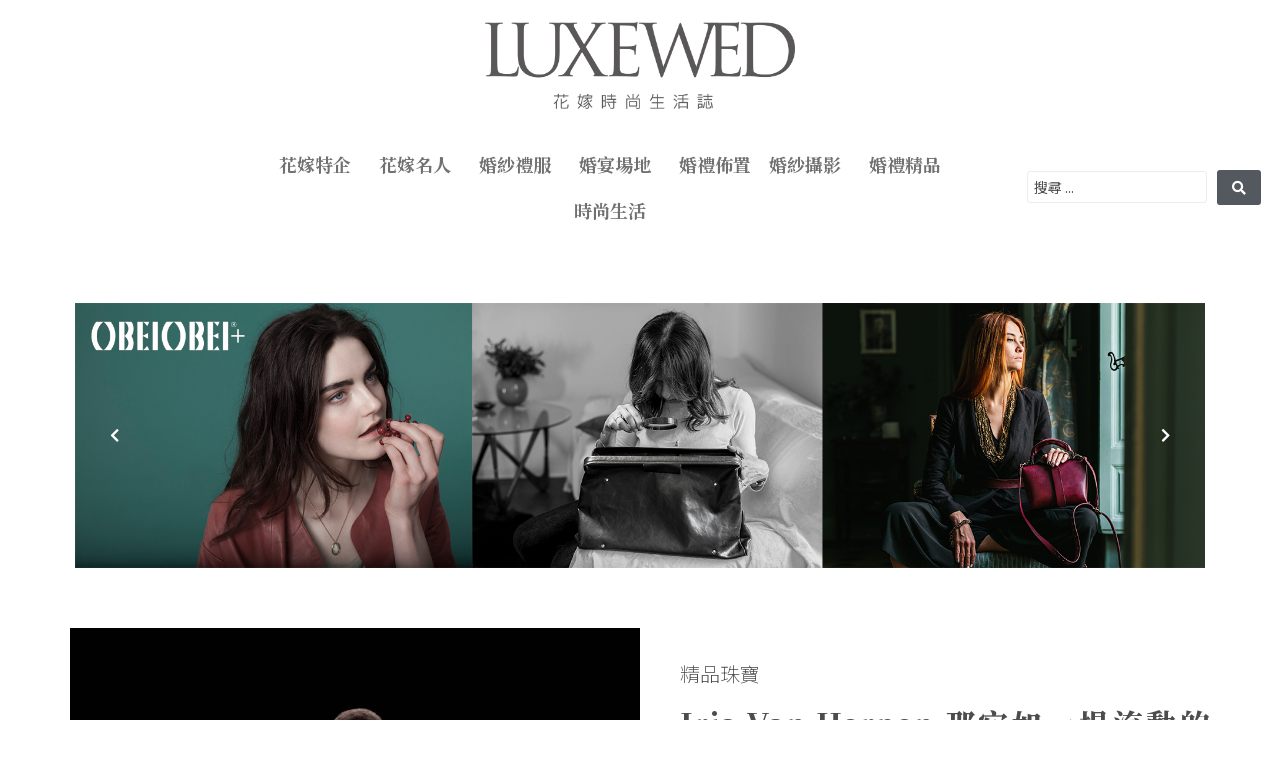

--- FILE ---
content_type: text/html; charset=UTF-8
request_url: https://www.luxewed.asia/fashion-life/iris-van-herpen%E9%82%A3%E5%AE%9B%E5%A6%82%E4%B8%80%E5%A0%B4%E6%B5%81%E5%8B%95%E7%9A%84-2021-%E9%AB%98%E7%B4%9A%E8%A8%82%E8%A3%BD%E7%B3%BB%E5%88%97/
body_size: 27822
content:
<!doctype html>
<html dir="ltr" lang="zh-TW" prefix="og: https://ogp.me/ns#">
<head>
<meta charset="UTF-8">
<meta name="viewport" content="width=device-width, initial-scale=1">
<link rel="profile" href="https://gmpg.org/xfn/11">
<title>Iris Van Herpen 那宛如一場流動的 2021 高級訂製系列 - LUXEWED 花嫁婚禮雜誌</title>
<!-- All in One SEO 4.5.8 - aioseo.com -->
<meta name="description" content="來自荷蘭的設計師 Iris Van Herpen 一直是時裝界中的科學家，擅長運用 3D 列印打造服裝新一種可能性的他，這次為我們帶來了嶄新的 2021 高級訂製系列，就如同主題名字 &quot;真菌&quot; 一樣，植物其實能夠通過地下的連結，互相溝通， Iris 的衣服也就像是生動的植物，不斷地伸出了長長的枝葉，那樣隨著光影流動。" />
<meta name="robots" content="max-image-preview:large" />
<link rel="canonical" href="https://www.luxewed.asia/fashion-life/iris-van-herpen%e9%82%a3%e5%ae%9b%e5%a6%82%e4%b8%80%e5%a0%b4%e6%b5%81%e5%8b%95%e7%9a%84-2021-%e9%ab%98%e7%b4%9a%e8%a8%82%e8%a3%bd%e7%b3%bb%e5%88%97/" />
<meta name="generator" content="All in One SEO (AIOSEO) 4.5.8" />
<meta property="og:locale" content="zh_TW" />
<meta property="og:site_name" content="LUXEWED 花嫁婚禮雜誌 - 時尚婚禮的專家" />
<meta property="og:type" content="article" />
<meta property="og:title" content="Iris Van Herpen 那宛如一場流動的 2021 高級訂製系列 - LUXEWED 花嫁婚禮雜誌" />
<meta property="og:description" content="來自荷蘭的設計師 Iris Van Herpen 一直是時裝界中的科學家，擅長運用 3D 列印打造服裝新一種可能性的他，這次為我們帶來了嶄新的 2021 高級訂製系列，就如同主題名字 &quot;真菌&quot; 一樣，植物其實能夠通過地下的連結，互相溝通， Iris 的衣服也就像是生動的植物，不斷地伸出了長長的枝葉，那樣隨著光影流動。" />
<meta property="og:url" content="https://www.luxewed.asia/fashion-life/iris-van-herpen%e9%82%a3%e5%ae%9b%e5%a6%82%e4%b8%80%e5%a0%b4%e6%b5%81%e5%8b%95%e7%9a%84-2021-%e9%ab%98%e7%b4%9a%e8%a8%82%e8%a3%bd%e7%b3%bb%e5%88%97/" />
<meta property="og:image" content="https://www.luxewed.asia/wp-content/uploads/2021/01/logo.png" />
<meta property="og:image:secure_url" content="https://www.luxewed.asia/wp-content/uploads/2021/01/logo.png" />
<meta property="article:published_time" content="2021-03-05T07:00:26+00:00" />
<meta property="article:modified_time" content="2023-12-12T06:04:28+00:00" />
<meta name="twitter:card" content="summary" />
<meta name="twitter:title" content="Iris Van Herpen 那宛如一場流動的 2021 高級訂製系列 - LUXEWED 花嫁婚禮雜誌" />
<meta name="twitter:description" content="來自荷蘭的設計師 Iris Van Herpen 一直是時裝界中的科學家，擅長運用 3D 列印打造服裝新一種可能性的他，這次為我們帶來了嶄新的 2021 高級訂製系列，就如同主題名字 &quot;真菌&quot; 一樣，植物其實能夠通過地下的連結，互相溝通， Iris 的衣服也就像是生動的植物，不斷地伸出了長長的枝葉，那樣隨著光影流動。" />
<meta name="twitter:image" content="https://www.luxewed.asia/wp-content/uploads/2021/01/logo.png" />
<script type="application/ld+json" class="aioseo-schema">
{"@context":"https:\/\/schema.org","@graph":[{"@type":"BreadcrumbList","@id":"https:\/\/www.luxewed.asia\/fashion-life\/iris-van-herpen%e9%82%a3%e5%ae%9b%e5%a6%82%e4%b8%80%e5%a0%b4%e6%b5%81%e5%8b%95%e7%9a%84-2021-%e9%ab%98%e7%b4%9a%e8%a8%82%e8%a3%bd%e7%b3%bb%e5%88%97\/#breadcrumblist","itemListElement":[{"@type":"ListItem","@id":"https:\/\/www.luxewed.asia\/#listItem","position":1,"name":"\u4e3b\u9801","item":"https:\/\/www.luxewed.asia\/","nextItem":"https:\/\/www.luxewed.asia\/fashion-life\/iris-van-herpen%e9%82%a3%e5%ae%9b%e5%a6%82%e4%b8%80%e5%a0%b4%e6%b5%81%e5%8b%95%e7%9a%84-2021-%e9%ab%98%e7%b4%9a%e8%a8%82%e8%a3%bd%e7%b3%bb%e5%88%97\/#listItem"},{"@type":"ListItem","@id":"https:\/\/www.luxewed.asia\/fashion-life\/iris-van-herpen%e9%82%a3%e5%ae%9b%e5%a6%82%e4%b8%80%e5%a0%b4%e6%b5%81%e5%8b%95%e7%9a%84-2021-%e9%ab%98%e7%b4%9a%e8%a8%82%e8%a3%bd%e7%b3%bb%e5%88%97\/#listItem","position":2,"name":"Iris Van Herpen \u90a3\u5b9b\u5982\u4e00\u5834\u6d41\u52d5\u7684 2021 \u9ad8\u7d1a\u8a02\u88fd\u7cfb\u5217","previousItem":"https:\/\/www.luxewed.asia\/#listItem"}]},{"@type":"Organization","@id":"https:\/\/www.luxewed.asia\/#organization","name":"\u82b1\u5ac1\u6642\u5c1a\u751f\u6d3b\u8a8c","url":"https:\/\/www.luxewed.asia\/","logo":{"@type":"ImageObject","url":"https:\/\/www.luxewed.asia\/wp-content\/uploads\/2021\/01\/logo.png","@id":"https:\/\/www.luxewed.asia\/fashion-life\/iris-van-herpen%e9%82%a3%e5%ae%9b%e5%a6%82%e4%b8%80%e5%a0%b4%e6%b5%81%e5%8b%95%e7%9a%84-2021-%e9%ab%98%e7%b4%9a%e8%a8%82%e8%a3%bd%e7%b3%bb%e5%88%97\/#organizationLogo","width":1000,"height":281},"image":{"@id":"https:\/\/www.luxewed.asia\/#organizationLogo"}},{"@type":"Person","@id":"https:\/\/www.luxewed.asia\/author\/luxewed\/#author","url":"https:\/\/www.luxewed.asia\/author\/luxewed\/","name":"\u82b1\u5ac1\u6642\u5c1a\u751f\u6d3b\u8a8c","image":{"@type":"ImageObject","@id":"https:\/\/www.luxewed.asia\/fashion-life\/iris-van-herpen%e9%82%a3%e5%ae%9b%e5%a6%82%e4%b8%80%e5%a0%b4%e6%b5%81%e5%8b%95%e7%9a%84-2021-%e9%ab%98%e7%b4%9a%e8%a8%82%e8%a3%bd%e7%b3%bb%e5%88%97\/#authorImage","url":"https:\/\/secure.gravatar.com\/avatar\/53e6df5a8a2f53146b4b0b38e40ff954?s=96&d=mm&r=g","width":96,"height":96,"caption":"\u82b1\u5ac1\u6642\u5c1a\u751f\u6d3b\u8a8c"}},{"@type":"WebPage","@id":"https:\/\/www.luxewed.asia\/fashion-life\/iris-van-herpen%e9%82%a3%e5%ae%9b%e5%a6%82%e4%b8%80%e5%a0%b4%e6%b5%81%e5%8b%95%e7%9a%84-2021-%e9%ab%98%e7%b4%9a%e8%a8%82%e8%a3%bd%e7%b3%bb%e5%88%97\/#webpage","url":"https:\/\/www.luxewed.asia\/fashion-life\/iris-van-herpen%e9%82%a3%e5%ae%9b%e5%a6%82%e4%b8%80%e5%a0%b4%e6%b5%81%e5%8b%95%e7%9a%84-2021-%e9%ab%98%e7%b4%9a%e8%a8%82%e8%a3%bd%e7%b3%bb%e5%88%97\/","name":"Iris Van Herpen \u90a3\u5b9b\u5982\u4e00\u5834\u6d41\u52d5\u7684 2021 \u9ad8\u7d1a\u8a02\u88fd\u7cfb\u5217 - LUXEWED \u82b1\u5ac1\u5a5a\u79ae\u96dc\u8a8c","description":"\u4f86\u81ea\u8377\u862d\u7684\u8a2d\u8a08\u5e2b Iris Van Herpen \u4e00\u76f4\u662f\u6642\u88dd\u754c\u4e2d\u7684\u79d1\u5b78\u5bb6\uff0c\u64c5\u9577\u904b\u7528 3D \u5217\u5370\u6253\u9020\u670d\u88dd\u65b0\u4e00\u7a2e\u53ef\u80fd\u6027\u7684\u4ed6\uff0c\u9019\u6b21\u70ba\u6211\u5011\u5e36\u4f86\u4e86\u5d84\u65b0\u7684 2021 \u9ad8\u7d1a\u8a02\u88fd\u7cfb\u5217\uff0c\u5c31\u5982\u540c\u4e3b\u984c\u540d\u5b57 \"\u771f\u83cc\" \u4e00\u6a23\uff0c\u690d\u7269\u5176\u5be6\u80fd\u5920\u901a\u904e\u5730\u4e0b\u7684\u9023\u7d50\uff0c\u4e92\u76f8\u6e9d\u901a\uff0c Iris \u7684\u8863\u670d\u4e5f\u5c31\u50cf\u662f\u751f\u52d5\u7684\u690d\u7269\uff0c\u4e0d\u65b7\u5730\u4f38\u51fa\u4e86\u9577\u9577\u7684\u679d\u8449\uff0c\u90a3\u6a23\u96a8\u8457\u5149\u5f71\u6d41\u52d5\u3002","inLanguage":"zh-TW","isPartOf":{"@id":"https:\/\/www.luxewed.asia\/#website"},"breadcrumb":{"@id":"https:\/\/www.luxewed.asia\/fashion-life\/iris-van-herpen%e9%82%a3%e5%ae%9b%e5%a6%82%e4%b8%80%e5%a0%b4%e6%b5%81%e5%8b%95%e7%9a%84-2021-%e9%ab%98%e7%b4%9a%e8%a8%82%e8%a3%bd%e7%b3%bb%e5%88%97\/#breadcrumblist"},"author":{"@id":"https:\/\/www.luxewed.asia\/author\/luxewed\/#author"},"creator":{"@id":"https:\/\/www.luxewed.asia\/author\/luxewed\/#author"},"image":{"@type":"ImageObject","url":"https:\/\/www.luxewed.asia\/wp-content\/uploads\/2021\/02\/@017_OGIO0694_edited-50.jpg","@id":"https:\/\/www.luxewed.asia\/fashion-life\/iris-van-herpen%e9%82%a3%e5%ae%9b%e5%a6%82%e4%b8%80%e5%a0%b4%e6%b5%81%e5%8b%95%e7%9a%84-2021-%e9%ab%98%e7%b4%9a%e8%a8%82%e8%a3%bd%e7%b3%bb%e5%88%97\/#mainImage","width":850,"height":1276},"primaryImageOfPage":{"@id":"https:\/\/www.luxewed.asia\/fashion-life\/iris-van-herpen%e9%82%a3%e5%ae%9b%e5%a6%82%e4%b8%80%e5%a0%b4%e6%b5%81%e5%8b%95%e7%9a%84-2021-%e9%ab%98%e7%b4%9a%e8%a8%82%e8%a3%bd%e7%b3%bb%e5%88%97\/#mainImage"},"datePublished":"2021-03-05T15:00:26+08:00","dateModified":"2023-12-12T14:04:28+08:00"},{"@type":"WebSite","@id":"https:\/\/www.luxewed.asia\/#website","url":"https:\/\/www.luxewed.asia\/","name":"LUXEWED \u82b1\u5ac1\u6642\u5c1a\u751f\u6d3b\u8a8c","description":"\u6642\u5c1a\u5a5a\u79ae\u7684\u5c08\u5bb6","inLanguage":"zh-TW","publisher":{"@id":"https:\/\/www.luxewed.asia\/#organization"}}]}
</script>
<!-- All in One SEO -->
<link rel='dns-prefetch' href='//static.addtoany.com' />
<link rel="alternate" type="application/rss+xml" title="訂閱《LUXEWED 花嫁婚禮雜誌》&raquo; 資訊提供" href="https://www.luxewed.asia/feed/" />
<link rel="alternate" type="application/rss+xml" title="訂閱《LUXEWED 花嫁婚禮雜誌》&raquo; 留言的資訊提供" href="https://www.luxewed.asia/comments/feed/" />
<!-- <link rel='stylesheet' id='wp-block-library-css' href='https://www.luxewed.asia/wp-includes/css/dist/block-library/style.min.css?ver=6.4.7' media='all' /> -->
<link rel="stylesheet" type="text/css" href="//www.luxewed.asia/wp-content/cache/wpfc-minified/8x9serlk/60n50.css" media="all"/>
<style id='classic-theme-styles-inline-css'>
/*! This file is auto-generated */
.wp-block-button__link{color:#fff;background-color:#32373c;border-radius:9999px;box-shadow:none;text-decoration:none;padding:calc(.667em + 2px) calc(1.333em + 2px);font-size:1.125em}.wp-block-file__button{background:#32373c;color:#fff;text-decoration:none}
</style>
<style id='global-styles-inline-css'>
body{--wp--preset--color--black: #000000;--wp--preset--color--cyan-bluish-gray: #abb8c3;--wp--preset--color--white: #ffffff;--wp--preset--color--pale-pink: #f78da7;--wp--preset--color--vivid-red: #cf2e2e;--wp--preset--color--luminous-vivid-orange: #ff6900;--wp--preset--color--luminous-vivid-amber: #fcb900;--wp--preset--color--light-green-cyan: #7bdcb5;--wp--preset--color--vivid-green-cyan: #00d084;--wp--preset--color--pale-cyan-blue: #8ed1fc;--wp--preset--color--vivid-cyan-blue: #0693e3;--wp--preset--color--vivid-purple: #9b51e0;--wp--preset--gradient--vivid-cyan-blue-to-vivid-purple: linear-gradient(135deg,rgba(6,147,227,1) 0%,rgb(155,81,224) 100%);--wp--preset--gradient--light-green-cyan-to-vivid-green-cyan: linear-gradient(135deg,rgb(122,220,180) 0%,rgb(0,208,130) 100%);--wp--preset--gradient--luminous-vivid-amber-to-luminous-vivid-orange: linear-gradient(135deg,rgba(252,185,0,1) 0%,rgba(255,105,0,1) 100%);--wp--preset--gradient--luminous-vivid-orange-to-vivid-red: linear-gradient(135deg,rgba(255,105,0,1) 0%,rgb(207,46,46) 100%);--wp--preset--gradient--very-light-gray-to-cyan-bluish-gray: linear-gradient(135deg,rgb(238,238,238) 0%,rgb(169,184,195) 100%);--wp--preset--gradient--cool-to-warm-spectrum: linear-gradient(135deg,rgb(74,234,220) 0%,rgb(151,120,209) 20%,rgb(207,42,186) 40%,rgb(238,44,130) 60%,rgb(251,105,98) 80%,rgb(254,248,76) 100%);--wp--preset--gradient--blush-light-purple: linear-gradient(135deg,rgb(255,206,236) 0%,rgb(152,150,240) 100%);--wp--preset--gradient--blush-bordeaux: linear-gradient(135deg,rgb(254,205,165) 0%,rgb(254,45,45) 50%,rgb(107,0,62) 100%);--wp--preset--gradient--luminous-dusk: linear-gradient(135deg,rgb(255,203,112) 0%,rgb(199,81,192) 50%,rgb(65,88,208) 100%);--wp--preset--gradient--pale-ocean: linear-gradient(135deg,rgb(255,245,203) 0%,rgb(182,227,212) 50%,rgb(51,167,181) 100%);--wp--preset--gradient--electric-grass: linear-gradient(135deg,rgb(202,248,128) 0%,rgb(113,206,126) 100%);--wp--preset--gradient--midnight: linear-gradient(135deg,rgb(2,3,129) 0%,rgb(40,116,252) 100%);--wp--preset--font-size--small: 13px;--wp--preset--font-size--medium: 20px;--wp--preset--font-size--large: 36px;--wp--preset--font-size--x-large: 42px;--wp--preset--spacing--20: 0.44rem;--wp--preset--spacing--30: 0.67rem;--wp--preset--spacing--40: 1rem;--wp--preset--spacing--50: 1.5rem;--wp--preset--spacing--60: 2.25rem;--wp--preset--spacing--70: 3.38rem;--wp--preset--spacing--80: 5.06rem;--wp--preset--shadow--natural: 6px 6px 9px rgba(0, 0, 0, 0.2);--wp--preset--shadow--deep: 12px 12px 50px rgba(0, 0, 0, 0.4);--wp--preset--shadow--sharp: 6px 6px 0px rgba(0, 0, 0, 0.2);--wp--preset--shadow--outlined: 6px 6px 0px -3px rgba(255, 255, 255, 1), 6px 6px rgba(0, 0, 0, 1);--wp--preset--shadow--crisp: 6px 6px 0px rgba(0, 0, 0, 1);}:where(.is-layout-flex){gap: 0.5em;}:where(.is-layout-grid){gap: 0.5em;}body .is-layout-flow > .alignleft{float: left;margin-inline-start: 0;margin-inline-end: 2em;}body .is-layout-flow > .alignright{float: right;margin-inline-start: 2em;margin-inline-end: 0;}body .is-layout-flow > .aligncenter{margin-left: auto !important;margin-right: auto !important;}body .is-layout-constrained > .alignleft{float: left;margin-inline-start: 0;margin-inline-end: 2em;}body .is-layout-constrained > .alignright{float: right;margin-inline-start: 2em;margin-inline-end: 0;}body .is-layout-constrained > .aligncenter{margin-left: auto !important;margin-right: auto !important;}body .is-layout-constrained > :where(:not(.alignleft):not(.alignright):not(.alignfull)){max-width: var(--wp--style--global--content-size);margin-left: auto !important;margin-right: auto !important;}body .is-layout-constrained > .alignwide{max-width: var(--wp--style--global--wide-size);}body .is-layout-flex{display: flex;}body .is-layout-flex{flex-wrap: wrap;align-items: center;}body .is-layout-flex > *{margin: 0;}body .is-layout-grid{display: grid;}body .is-layout-grid > *{margin: 0;}:where(.wp-block-columns.is-layout-flex){gap: 2em;}:where(.wp-block-columns.is-layout-grid){gap: 2em;}:where(.wp-block-post-template.is-layout-flex){gap: 1.25em;}:where(.wp-block-post-template.is-layout-grid){gap: 1.25em;}.has-black-color{color: var(--wp--preset--color--black) !important;}.has-cyan-bluish-gray-color{color: var(--wp--preset--color--cyan-bluish-gray) !important;}.has-white-color{color: var(--wp--preset--color--white) !important;}.has-pale-pink-color{color: var(--wp--preset--color--pale-pink) !important;}.has-vivid-red-color{color: var(--wp--preset--color--vivid-red) !important;}.has-luminous-vivid-orange-color{color: var(--wp--preset--color--luminous-vivid-orange) !important;}.has-luminous-vivid-amber-color{color: var(--wp--preset--color--luminous-vivid-amber) !important;}.has-light-green-cyan-color{color: var(--wp--preset--color--light-green-cyan) !important;}.has-vivid-green-cyan-color{color: var(--wp--preset--color--vivid-green-cyan) !important;}.has-pale-cyan-blue-color{color: var(--wp--preset--color--pale-cyan-blue) !important;}.has-vivid-cyan-blue-color{color: var(--wp--preset--color--vivid-cyan-blue) !important;}.has-vivid-purple-color{color: var(--wp--preset--color--vivid-purple) !important;}.has-black-background-color{background-color: var(--wp--preset--color--black) !important;}.has-cyan-bluish-gray-background-color{background-color: var(--wp--preset--color--cyan-bluish-gray) !important;}.has-white-background-color{background-color: var(--wp--preset--color--white) !important;}.has-pale-pink-background-color{background-color: var(--wp--preset--color--pale-pink) !important;}.has-vivid-red-background-color{background-color: var(--wp--preset--color--vivid-red) !important;}.has-luminous-vivid-orange-background-color{background-color: var(--wp--preset--color--luminous-vivid-orange) !important;}.has-luminous-vivid-amber-background-color{background-color: var(--wp--preset--color--luminous-vivid-amber) !important;}.has-light-green-cyan-background-color{background-color: var(--wp--preset--color--light-green-cyan) !important;}.has-vivid-green-cyan-background-color{background-color: var(--wp--preset--color--vivid-green-cyan) !important;}.has-pale-cyan-blue-background-color{background-color: var(--wp--preset--color--pale-cyan-blue) !important;}.has-vivid-cyan-blue-background-color{background-color: var(--wp--preset--color--vivid-cyan-blue) !important;}.has-vivid-purple-background-color{background-color: var(--wp--preset--color--vivid-purple) !important;}.has-black-border-color{border-color: var(--wp--preset--color--black) !important;}.has-cyan-bluish-gray-border-color{border-color: var(--wp--preset--color--cyan-bluish-gray) !important;}.has-white-border-color{border-color: var(--wp--preset--color--white) !important;}.has-pale-pink-border-color{border-color: var(--wp--preset--color--pale-pink) !important;}.has-vivid-red-border-color{border-color: var(--wp--preset--color--vivid-red) !important;}.has-luminous-vivid-orange-border-color{border-color: var(--wp--preset--color--luminous-vivid-orange) !important;}.has-luminous-vivid-amber-border-color{border-color: var(--wp--preset--color--luminous-vivid-amber) !important;}.has-light-green-cyan-border-color{border-color: var(--wp--preset--color--light-green-cyan) !important;}.has-vivid-green-cyan-border-color{border-color: var(--wp--preset--color--vivid-green-cyan) !important;}.has-pale-cyan-blue-border-color{border-color: var(--wp--preset--color--pale-cyan-blue) !important;}.has-vivid-cyan-blue-border-color{border-color: var(--wp--preset--color--vivid-cyan-blue) !important;}.has-vivid-purple-border-color{border-color: var(--wp--preset--color--vivid-purple) !important;}.has-vivid-cyan-blue-to-vivid-purple-gradient-background{background: var(--wp--preset--gradient--vivid-cyan-blue-to-vivid-purple) !important;}.has-light-green-cyan-to-vivid-green-cyan-gradient-background{background: var(--wp--preset--gradient--light-green-cyan-to-vivid-green-cyan) !important;}.has-luminous-vivid-amber-to-luminous-vivid-orange-gradient-background{background: var(--wp--preset--gradient--luminous-vivid-amber-to-luminous-vivid-orange) !important;}.has-luminous-vivid-orange-to-vivid-red-gradient-background{background: var(--wp--preset--gradient--luminous-vivid-orange-to-vivid-red) !important;}.has-very-light-gray-to-cyan-bluish-gray-gradient-background{background: var(--wp--preset--gradient--very-light-gray-to-cyan-bluish-gray) !important;}.has-cool-to-warm-spectrum-gradient-background{background: var(--wp--preset--gradient--cool-to-warm-spectrum) !important;}.has-blush-light-purple-gradient-background{background: var(--wp--preset--gradient--blush-light-purple) !important;}.has-blush-bordeaux-gradient-background{background: var(--wp--preset--gradient--blush-bordeaux) !important;}.has-luminous-dusk-gradient-background{background: var(--wp--preset--gradient--luminous-dusk) !important;}.has-pale-ocean-gradient-background{background: var(--wp--preset--gradient--pale-ocean) !important;}.has-electric-grass-gradient-background{background: var(--wp--preset--gradient--electric-grass) !important;}.has-midnight-gradient-background{background: var(--wp--preset--gradient--midnight) !important;}.has-small-font-size{font-size: var(--wp--preset--font-size--small) !important;}.has-medium-font-size{font-size: var(--wp--preset--font-size--medium) !important;}.has-large-font-size{font-size: var(--wp--preset--font-size--large) !important;}.has-x-large-font-size{font-size: var(--wp--preset--font-size--x-large) !important;}
.wp-block-navigation a:where(:not(.wp-element-button)){color: inherit;}
:where(.wp-block-post-template.is-layout-flex){gap: 1.25em;}:where(.wp-block-post-template.is-layout-grid){gap: 1.25em;}
:where(.wp-block-columns.is-layout-flex){gap: 2em;}:where(.wp-block-columns.is-layout-grid){gap: 2em;}
.wp-block-pullquote{font-size: 1.5em;line-height: 1.6;}
</style>
<!-- <link rel='stylesheet' id='hello-elementor-css' href='https://www.luxewed.asia/wp-content/themes/hello-elementor/style.min.css?ver=3.0.1' media='all' /> -->
<!-- <link rel='stylesheet' id='hello-elementor-theme-style-css' href='https://www.luxewed.asia/wp-content/themes/hello-elementor/theme.min.css?ver=3.0.1' media='all' /> -->
<!-- <link rel='stylesheet' id='hello-elementor-header-footer-css' href='https://www.luxewed.asia/wp-content/themes/hello-elementor/header-footer.min.css?ver=3.0.1' media='all' /> -->
<!-- <link rel='stylesheet' id='elementor-icons-css' href='https://www.luxewed.asia/wp-content/plugins/elementor/assets/lib/eicons/css/elementor-icons.min.css?ver=5.29.0' media='all' /> -->
<!-- <link rel='stylesheet' id='elementor-frontend-css' href='https://www.luxewed.asia/wp-content/plugins/elementor/assets/css/frontend.min.css?ver=3.20.0' media='all' /> -->
<link rel="stylesheet" type="text/css" href="//www.luxewed.asia/wp-content/cache/wpfc-minified/kwqopgzg/60n50.css" media="all"/>
<style id='elementor-frontend-inline-css'>
@-webkit-keyframes ha_fadeIn{0%{opacity:0}to{opacity:1}}@keyframes ha_fadeIn{0%{opacity:0}to{opacity:1}}@-webkit-keyframes ha_zoomIn{0%{opacity:0;-webkit-transform:scale3d(.3,.3,.3);transform:scale3d(.3,.3,.3)}50%{opacity:1}}@keyframes ha_zoomIn{0%{opacity:0;-webkit-transform:scale3d(.3,.3,.3);transform:scale3d(.3,.3,.3)}50%{opacity:1}}@-webkit-keyframes ha_rollIn{0%{opacity:0;-webkit-transform:translate3d(-100%,0,0) rotate3d(0,0,1,-120deg);transform:translate3d(-100%,0,0) rotate3d(0,0,1,-120deg)}to{opacity:1}}@keyframes ha_rollIn{0%{opacity:0;-webkit-transform:translate3d(-100%,0,0) rotate3d(0,0,1,-120deg);transform:translate3d(-100%,0,0) rotate3d(0,0,1,-120deg)}to{opacity:1}}@-webkit-keyframes ha_bounce{0%,20%,53%,to{-webkit-animation-timing-function:cubic-bezier(.215,.61,.355,1);animation-timing-function:cubic-bezier(.215,.61,.355,1)}40%,43%{-webkit-transform:translate3d(0,-30px,0) scaleY(1.1);transform:translate3d(0,-30px,0) scaleY(1.1);-webkit-animation-timing-function:cubic-bezier(.755,.05,.855,.06);animation-timing-function:cubic-bezier(.755,.05,.855,.06)}70%{-webkit-transform:translate3d(0,-15px,0) scaleY(1.05);transform:translate3d(0,-15px,0) scaleY(1.05);-webkit-animation-timing-function:cubic-bezier(.755,.05,.855,.06);animation-timing-function:cubic-bezier(.755,.05,.855,.06)}80%{-webkit-transition-timing-function:cubic-bezier(.215,.61,.355,1);transition-timing-function:cubic-bezier(.215,.61,.355,1);-webkit-transform:translate3d(0,0,0) scaleY(.95);transform:translate3d(0,0,0) scaleY(.95)}90%{-webkit-transform:translate3d(0,-4px,0) scaleY(1.02);transform:translate3d(0,-4px,0) scaleY(1.02)}}@keyframes ha_bounce{0%,20%,53%,to{-webkit-animation-timing-function:cubic-bezier(.215,.61,.355,1);animation-timing-function:cubic-bezier(.215,.61,.355,1)}40%,43%{-webkit-transform:translate3d(0,-30px,0) scaleY(1.1);transform:translate3d(0,-30px,0) scaleY(1.1);-webkit-animation-timing-function:cubic-bezier(.755,.05,.855,.06);animation-timing-function:cubic-bezier(.755,.05,.855,.06)}70%{-webkit-transform:translate3d(0,-15px,0) scaleY(1.05);transform:translate3d(0,-15px,0) scaleY(1.05);-webkit-animation-timing-function:cubic-bezier(.755,.05,.855,.06);animation-timing-function:cubic-bezier(.755,.05,.855,.06)}80%{-webkit-transition-timing-function:cubic-bezier(.215,.61,.355,1);transition-timing-function:cubic-bezier(.215,.61,.355,1);-webkit-transform:translate3d(0,0,0) scaleY(.95);transform:translate3d(0,0,0) scaleY(.95)}90%{-webkit-transform:translate3d(0,-4px,0) scaleY(1.02);transform:translate3d(0,-4px,0) scaleY(1.02)}}@-webkit-keyframes ha_bounceIn{0%,20%,40%,60%,80%,to{-webkit-animation-timing-function:cubic-bezier(.215,.61,.355,1);animation-timing-function:cubic-bezier(.215,.61,.355,1)}0%{opacity:0;-webkit-transform:scale3d(.3,.3,.3);transform:scale3d(.3,.3,.3)}20%{-webkit-transform:scale3d(1.1,1.1,1.1);transform:scale3d(1.1,1.1,1.1)}40%{-webkit-transform:scale3d(.9,.9,.9);transform:scale3d(.9,.9,.9)}60%{opacity:1;-webkit-transform:scale3d(1.03,1.03,1.03);transform:scale3d(1.03,1.03,1.03)}80%{-webkit-transform:scale3d(.97,.97,.97);transform:scale3d(.97,.97,.97)}to{opacity:1}}@keyframes ha_bounceIn{0%,20%,40%,60%,80%,to{-webkit-animation-timing-function:cubic-bezier(.215,.61,.355,1);animation-timing-function:cubic-bezier(.215,.61,.355,1)}0%{opacity:0;-webkit-transform:scale3d(.3,.3,.3);transform:scale3d(.3,.3,.3)}20%{-webkit-transform:scale3d(1.1,1.1,1.1);transform:scale3d(1.1,1.1,1.1)}40%{-webkit-transform:scale3d(.9,.9,.9);transform:scale3d(.9,.9,.9)}60%{opacity:1;-webkit-transform:scale3d(1.03,1.03,1.03);transform:scale3d(1.03,1.03,1.03)}80%{-webkit-transform:scale3d(.97,.97,.97);transform:scale3d(.97,.97,.97)}to{opacity:1}}@-webkit-keyframes ha_flipInX{0%{opacity:0;-webkit-transform:perspective(400px) rotate3d(1,0,0,90deg);transform:perspective(400px) rotate3d(1,0,0,90deg);-webkit-animation-timing-function:ease-in;animation-timing-function:ease-in}40%{-webkit-transform:perspective(400px) rotate3d(1,0,0,-20deg);transform:perspective(400px) rotate3d(1,0,0,-20deg);-webkit-animation-timing-function:ease-in;animation-timing-function:ease-in}60%{opacity:1;-webkit-transform:perspective(400px) rotate3d(1,0,0,10deg);transform:perspective(400px) rotate3d(1,0,0,10deg)}80%{-webkit-transform:perspective(400px) rotate3d(1,0,0,-5deg);transform:perspective(400px) rotate3d(1,0,0,-5deg)}}@keyframes ha_flipInX{0%{opacity:0;-webkit-transform:perspective(400px) rotate3d(1,0,0,90deg);transform:perspective(400px) rotate3d(1,0,0,90deg);-webkit-animation-timing-function:ease-in;animation-timing-function:ease-in}40%{-webkit-transform:perspective(400px) rotate3d(1,0,0,-20deg);transform:perspective(400px) rotate3d(1,0,0,-20deg);-webkit-animation-timing-function:ease-in;animation-timing-function:ease-in}60%{opacity:1;-webkit-transform:perspective(400px) rotate3d(1,0,0,10deg);transform:perspective(400px) rotate3d(1,0,0,10deg)}80%{-webkit-transform:perspective(400px) rotate3d(1,0,0,-5deg);transform:perspective(400px) rotate3d(1,0,0,-5deg)}}@-webkit-keyframes ha_flipInY{0%{opacity:0;-webkit-transform:perspective(400px) rotate3d(0,1,0,90deg);transform:perspective(400px) rotate3d(0,1,0,90deg);-webkit-animation-timing-function:ease-in;animation-timing-function:ease-in}40%{-webkit-transform:perspective(400px) rotate3d(0,1,0,-20deg);transform:perspective(400px) rotate3d(0,1,0,-20deg);-webkit-animation-timing-function:ease-in;animation-timing-function:ease-in}60%{opacity:1;-webkit-transform:perspective(400px) rotate3d(0,1,0,10deg);transform:perspective(400px) rotate3d(0,1,0,10deg)}80%{-webkit-transform:perspective(400px) rotate3d(0,1,0,-5deg);transform:perspective(400px) rotate3d(0,1,0,-5deg)}}@keyframes ha_flipInY{0%{opacity:0;-webkit-transform:perspective(400px) rotate3d(0,1,0,90deg);transform:perspective(400px) rotate3d(0,1,0,90deg);-webkit-animation-timing-function:ease-in;animation-timing-function:ease-in}40%{-webkit-transform:perspective(400px) rotate3d(0,1,0,-20deg);transform:perspective(400px) rotate3d(0,1,0,-20deg);-webkit-animation-timing-function:ease-in;animation-timing-function:ease-in}60%{opacity:1;-webkit-transform:perspective(400px) rotate3d(0,1,0,10deg);transform:perspective(400px) rotate3d(0,1,0,10deg)}80%{-webkit-transform:perspective(400px) rotate3d(0,1,0,-5deg);transform:perspective(400px) rotate3d(0,1,0,-5deg)}}@-webkit-keyframes ha_swing{20%{-webkit-transform:rotate3d(0,0,1,15deg);transform:rotate3d(0,0,1,15deg)}40%{-webkit-transform:rotate3d(0,0,1,-10deg);transform:rotate3d(0,0,1,-10deg)}60%{-webkit-transform:rotate3d(0,0,1,5deg);transform:rotate3d(0,0,1,5deg)}80%{-webkit-transform:rotate3d(0,0,1,-5deg);transform:rotate3d(0,0,1,-5deg)}}@keyframes ha_swing{20%{-webkit-transform:rotate3d(0,0,1,15deg);transform:rotate3d(0,0,1,15deg)}40%{-webkit-transform:rotate3d(0,0,1,-10deg);transform:rotate3d(0,0,1,-10deg)}60%{-webkit-transform:rotate3d(0,0,1,5deg);transform:rotate3d(0,0,1,5deg)}80%{-webkit-transform:rotate3d(0,0,1,-5deg);transform:rotate3d(0,0,1,-5deg)}}@-webkit-keyframes ha_slideInDown{0%{visibility:visible;-webkit-transform:translate3d(0,-100%,0);transform:translate3d(0,-100%,0)}}@keyframes ha_slideInDown{0%{visibility:visible;-webkit-transform:translate3d(0,-100%,0);transform:translate3d(0,-100%,0)}}@-webkit-keyframes ha_slideInUp{0%{visibility:visible;-webkit-transform:translate3d(0,100%,0);transform:translate3d(0,100%,0)}}@keyframes ha_slideInUp{0%{visibility:visible;-webkit-transform:translate3d(0,100%,0);transform:translate3d(0,100%,0)}}@-webkit-keyframes ha_slideInLeft{0%{visibility:visible;-webkit-transform:translate3d(-100%,0,0);transform:translate3d(-100%,0,0)}}@keyframes ha_slideInLeft{0%{visibility:visible;-webkit-transform:translate3d(-100%,0,0);transform:translate3d(-100%,0,0)}}@-webkit-keyframes ha_slideInRight{0%{visibility:visible;-webkit-transform:translate3d(100%,0,0);transform:translate3d(100%,0,0)}}@keyframes ha_slideInRight{0%{visibility:visible;-webkit-transform:translate3d(100%,0,0);transform:translate3d(100%,0,0)}}.ha_fadeIn{-webkit-animation-name:ha_fadeIn;animation-name:ha_fadeIn}.ha_zoomIn{-webkit-animation-name:ha_zoomIn;animation-name:ha_zoomIn}.ha_rollIn{-webkit-animation-name:ha_rollIn;animation-name:ha_rollIn}.ha_bounce{-webkit-transform-origin:center bottom;-ms-transform-origin:center bottom;transform-origin:center bottom;-webkit-animation-name:ha_bounce;animation-name:ha_bounce}.ha_bounceIn{-webkit-animation-name:ha_bounceIn;animation-name:ha_bounceIn;-webkit-animation-duration:.75s;-webkit-animation-duration:calc(var(--animate-duration)*.75);animation-duration:.75s;animation-duration:calc(var(--animate-duration)*.75)}.ha_flipInX,.ha_flipInY{-webkit-animation-name:ha_flipInX;animation-name:ha_flipInX;-webkit-backface-visibility:visible!important;backface-visibility:visible!important}.ha_flipInY{-webkit-animation-name:ha_flipInY;animation-name:ha_flipInY}.ha_swing{-webkit-transform-origin:top center;-ms-transform-origin:top center;transform-origin:top center;-webkit-animation-name:ha_swing;animation-name:ha_swing}.ha_slideInDown{-webkit-animation-name:ha_slideInDown;animation-name:ha_slideInDown}.ha_slideInUp{-webkit-animation-name:ha_slideInUp;animation-name:ha_slideInUp}.ha_slideInLeft{-webkit-animation-name:ha_slideInLeft;animation-name:ha_slideInLeft}.ha_slideInRight{-webkit-animation-name:ha_slideInRight;animation-name:ha_slideInRight}.ha-css-transform-yes{-webkit-transition-duration:var(--ha-tfx-transition-duration, .2s);transition-duration:var(--ha-tfx-transition-duration, .2s);-webkit-transition-property:-webkit-transform;transition-property:transform;transition-property:transform,-webkit-transform;-webkit-transform:translate(var(--ha-tfx-translate-x, 0),var(--ha-tfx-translate-y, 0)) scale(var(--ha-tfx-scale-x, 1),var(--ha-tfx-scale-y, 1)) skew(var(--ha-tfx-skew-x, 0),var(--ha-tfx-skew-y, 0)) rotateX(var(--ha-tfx-rotate-x, 0)) rotateY(var(--ha-tfx-rotate-y, 0)) rotateZ(var(--ha-tfx-rotate-z, 0));transform:translate(var(--ha-tfx-translate-x, 0),var(--ha-tfx-translate-y, 0)) scale(var(--ha-tfx-scale-x, 1),var(--ha-tfx-scale-y, 1)) skew(var(--ha-tfx-skew-x, 0),var(--ha-tfx-skew-y, 0)) rotateX(var(--ha-tfx-rotate-x, 0)) rotateY(var(--ha-tfx-rotate-y, 0)) rotateZ(var(--ha-tfx-rotate-z, 0))}.ha-css-transform-yes:hover{-webkit-transform:translate(var(--ha-tfx-translate-x-hover, var(--ha-tfx-translate-x, 0)),var(--ha-tfx-translate-y-hover, var(--ha-tfx-translate-y, 0))) scale(var(--ha-tfx-scale-x-hover, var(--ha-tfx-scale-x, 1)),var(--ha-tfx-scale-y-hover, var(--ha-tfx-scale-y, 1))) skew(var(--ha-tfx-skew-x-hover, var(--ha-tfx-skew-x, 0)),var(--ha-tfx-skew-y-hover, var(--ha-tfx-skew-y, 0))) rotateX(var(--ha-tfx-rotate-x-hover, var(--ha-tfx-rotate-x, 0))) rotateY(var(--ha-tfx-rotate-y-hover, var(--ha-tfx-rotate-y, 0))) rotateZ(var(--ha-tfx-rotate-z-hover, var(--ha-tfx-rotate-z, 0)));transform:translate(var(--ha-tfx-translate-x-hover, var(--ha-tfx-translate-x, 0)),var(--ha-tfx-translate-y-hover, var(--ha-tfx-translate-y, 0))) scale(var(--ha-tfx-scale-x-hover, var(--ha-tfx-scale-x, 1)),var(--ha-tfx-scale-y-hover, var(--ha-tfx-scale-y, 1))) skew(var(--ha-tfx-skew-x-hover, var(--ha-tfx-skew-x, 0)),var(--ha-tfx-skew-y-hover, var(--ha-tfx-skew-y, 0))) rotateX(var(--ha-tfx-rotate-x-hover, var(--ha-tfx-rotate-x, 0))) rotateY(var(--ha-tfx-rotate-y-hover, var(--ha-tfx-rotate-y, 0))) rotateZ(var(--ha-tfx-rotate-z-hover, var(--ha-tfx-rotate-z, 0)))}.happy-addon>.elementor-widget-container{word-wrap:break-word;overflow-wrap:break-word}.happy-addon>.elementor-widget-container,.happy-addon>.elementor-widget-container *{-webkit-box-sizing:border-box;box-sizing:border-box}.happy-addon p:empty{display:none}.happy-addon .elementor-inline-editing{min-height:auto!important}.happy-addon-pro img{max-width:100%;height:auto;-o-object-fit:cover;object-fit:cover}.ha-screen-reader-text{position:absolute;overflow:hidden;clip:rect(1px,1px,1px,1px);margin:-1px;padding:0;width:1px;height:1px;border:0;word-wrap:normal!important;-webkit-clip-path:inset(50%);clip-path:inset(50%)}.ha-has-bg-overlay>.elementor-widget-container{position:relative;z-index:1}.ha-has-bg-overlay>.elementor-widget-container:before{position:absolute;top:0;left:0;z-index:-1;width:100%;height:100%;content:""}.ha-popup--is-enabled .ha-js-popup,.ha-popup--is-enabled .ha-js-popup img{cursor:-webkit-zoom-in!important;cursor:zoom-in!important}.mfp-wrap .mfp-arrow,.mfp-wrap .mfp-close{background-color:transparent}.mfp-wrap .mfp-arrow:focus,.mfp-wrap .mfp-close:focus{outline-width:thin}.ha-advanced-tooltip-enable{position:relative;cursor:pointer;--ha-tooltip-arrow-color:black;--ha-tooltip-arrow-distance:0}.ha-advanced-tooltip-enable .ha-advanced-tooltip-content{position:absolute;z-index:999;display:none;padding:5px 0;width:120px;height:auto;border-radius:6px;background-color:#000;color:#fff;text-align:center;opacity:0}.ha-advanced-tooltip-enable .ha-advanced-tooltip-content::after{position:absolute;border-width:5px;border-style:solid;content:""}.ha-advanced-tooltip-enable .ha-advanced-tooltip-content.no-arrow::after{visibility:hidden}.ha-advanced-tooltip-enable .ha-advanced-tooltip-content.show{display:inline-block;opacity:1}.ha-advanced-tooltip-enable.ha-advanced-tooltip-top .ha-advanced-tooltip-content,body[data-elementor-device-mode=tablet] .ha-advanced-tooltip-enable.ha-advanced-tooltip-tablet-top .ha-advanced-tooltip-content{top:unset;right:0;bottom:calc(101% + var(--ha-tooltip-arrow-distance));left:0;margin:0 auto}.ha-advanced-tooltip-enable.ha-advanced-tooltip-top .ha-advanced-tooltip-content::after,body[data-elementor-device-mode=tablet] .ha-advanced-tooltip-enable.ha-advanced-tooltip-tablet-top .ha-advanced-tooltip-content::after{top:100%;right:unset;bottom:unset;left:50%;border-color:var(--ha-tooltip-arrow-color) transparent transparent transparent;-webkit-transform:translateX(-50%);-ms-transform:translateX(-50%);transform:translateX(-50%)}.ha-advanced-tooltip-enable.ha-advanced-tooltip-bottom .ha-advanced-tooltip-content,body[data-elementor-device-mode=tablet] .ha-advanced-tooltip-enable.ha-advanced-tooltip-tablet-bottom .ha-advanced-tooltip-content{top:calc(101% + var(--ha-tooltip-arrow-distance));right:0;bottom:unset;left:0;margin:0 auto}.ha-advanced-tooltip-enable.ha-advanced-tooltip-bottom .ha-advanced-tooltip-content::after,body[data-elementor-device-mode=tablet] .ha-advanced-tooltip-enable.ha-advanced-tooltip-tablet-bottom .ha-advanced-tooltip-content::after{top:unset;right:unset;bottom:100%;left:50%;border-color:transparent transparent var(--ha-tooltip-arrow-color) transparent;-webkit-transform:translateX(-50%);-ms-transform:translateX(-50%);transform:translateX(-50%)}.ha-advanced-tooltip-enable.ha-advanced-tooltip-left .ha-advanced-tooltip-content,body[data-elementor-device-mode=tablet] .ha-advanced-tooltip-enable.ha-advanced-tooltip-tablet-left .ha-advanced-tooltip-content{top:50%;right:calc(101% + var(--ha-tooltip-arrow-distance));bottom:unset;left:unset;-webkit-transform:translateY(-50%);-ms-transform:translateY(-50%);transform:translateY(-50%)}.ha-advanced-tooltip-enable.ha-advanced-tooltip-left .ha-advanced-tooltip-content::after,body[data-elementor-device-mode=tablet] .ha-advanced-tooltip-enable.ha-advanced-tooltip-tablet-left .ha-advanced-tooltip-content::after{top:50%;right:unset;bottom:unset;left:100%;border-color:transparent transparent transparent var(--ha-tooltip-arrow-color);-webkit-transform:translateY(-50%);-ms-transform:translateY(-50%);transform:translateY(-50%)}.ha-advanced-tooltip-enable.ha-advanced-tooltip-right .ha-advanced-tooltip-content,body[data-elementor-device-mode=tablet] .ha-advanced-tooltip-enable.ha-advanced-tooltip-tablet-right .ha-advanced-tooltip-content{top:50%;right:unset;bottom:unset;left:calc(101% + var(--ha-tooltip-arrow-distance));-webkit-transform:translateY(-50%);-ms-transform:translateY(-50%);transform:translateY(-50%)}.ha-advanced-tooltip-enable.ha-advanced-tooltip-right .ha-advanced-tooltip-content::after,body[data-elementor-device-mode=tablet] .ha-advanced-tooltip-enable.ha-advanced-tooltip-tablet-right .ha-advanced-tooltip-content::after{top:50%;right:100%;bottom:unset;left:unset;border-color:transparent var(--ha-tooltip-arrow-color) transparent transparent;-webkit-transform:translateY(-50%);-ms-transform:translateY(-50%);transform:translateY(-50%)}body[data-elementor-device-mode=mobile] .ha-advanced-tooltip-enable.ha-advanced-tooltip-mobile-top .ha-advanced-tooltip-content{top:unset;right:0;bottom:calc(101% + var(--ha-tooltip-arrow-distance));left:0;margin:0 auto}body[data-elementor-device-mode=mobile] .ha-advanced-tooltip-enable.ha-advanced-tooltip-mobile-top .ha-advanced-tooltip-content::after{top:100%;right:unset;bottom:unset;left:50%;border-color:var(--ha-tooltip-arrow-color) transparent transparent transparent;-webkit-transform:translateX(-50%);-ms-transform:translateX(-50%);transform:translateX(-50%)}body[data-elementor-device-mode=mobile] .ha-advanced-tooltip-enable.ha-advanced-tooltip-mobile-bottom .ha-advanced-tooltip-content{top:calc(101% + var(--ha-tooltip-arrow-distance));right:0;bottom:unset;left:0;margin:0 auto}body[data-elementor-device-mode=mobile] .ha-advanced-tooltip-enable.ha-advanced-tooltip-mobile-bottom .ha-advanced-tooltip-content::after{top:unset;right:unset;bottom:100%;left:50%;border-color:transparent transparent var(--ha-tooltip-arrow-color) transparent;-webkit-transform:translateX(-50%);-ms-transform:translateX(-50%);transform:translateX(-50%)}body[data-elementor-device-mode=mobile] .ha-advanced-tooltip-enable.ha-advanced-tooltip-mobile-left .ha-advanced-tooltip-content{top:50%;right:calc(101% + var(--ha-tooltip-arrow-distance));bottom:unset;left:unset;-webkit-transform:translateY(-50%);-ms-transform:translateY(-50%);transform:translateY(-50%)}body[data-elementor-device-mode=mobile] .ha-advanced-tooltip-enable.ha-advanced-tooltip-mobile-left .ha-advanced-tooltip-content::after{top:50%;right:unset;bottom:unset;left:100%;border-color:transparent transparent transparent var(--ha-tooltip-arrow-color);-webkit-transform:translateY(-50%);-ms-transform:translateY(-50%);transform:translateY(-50%)}body[data-elementor-device-mode=mobile] .ha-advanced-tooltip-enable.ha-advanced-tooltip-mobile-right .ha-advanced-tooltip-content{top:50%;right:unset;bottom:unset;left:calc(101% + var(--ha-tooltip-arrow-distance));-webkit-transform:translateY(-50%);-ms-transform:translateY(-50%);transform:translateY(-50%)}body[data-elementor-device-mode=mobile] .ha-advanced-tooltip-enable.ha-advanced-tooltip-mobile-right .ha-advanced-tooltip-content::after{top:50%;right:100%;bottom:unset;left:unset;border-color:transparent var(--ha-tooltip-arrow-color) transparent transparent;-webkit-transform:translateY(-50%);-ms-transform:translateY(-50%);transform:translateY(-50%)}body.elementor-editor-active .happy-addon.ha-gravityforms .gform_wrapper{display:block!important}.ha-scroll-to-top-wrap.ha-scroll-to-top-hide{display:none}.ha-scroll-to-top-wrap.edit-mode,.ha-scroll-to-top-wrap.single-page-off{display:none!important}.ha-scroll-to-top-button{position:fixed;right:15px;bottom:15px;z-index:9999;display:-webkit-box;display:-webkit-flex;display:-ms-flexbox;display:flex;-webkit-box-align:center;-webkit-align-items:center;align-items:center;-ms-flex-align:center;-webkit-box-pack:center;-ms-flex-pack:center;-webkit-justify-content:center;justify-content:center;width:50px;height:50px;border-radius:50px;background-color:#5636d1;color:#fff;text-align:center;opacity:1;cursor:pointer;-webkit-transition:all .3s;transition:all .3s}.ha-scroll-to-top-button i{color:#fff;font-size:16px}.ha-scroll-to-top-button:hover{background-color:#e2498a}
</style>
<!-- <link rel='stylesheet' id='swiper-css' href='https://www.luxewed.asia/wp-content/plugins/elementor/assets/lib/swiper/v8/css/swiper.min.css?ver=8.4.5' media='all' /> -->
<link rel="stylesheet" type="text/css" href="//www.luxewed.asia/wp-content/cache/wpfc-minified/mb9xrzi1/60n50.css" media="all"/>
<link rel='stylesheet' id='elementor-post-10-css' href='https://www.luxewed.asia/wp-content/uploads/elementor/css/post-10.css?ver=1754303127' media='all' />
<!-- <link rel='stylesheet' id='powerpack-frontend-css' href='https://www.luxewed.asia/wp-content/plugins/powerpack-elements/assets/css/min/frontend.min.css?ver=2.10.12' media='all' /> -->
<!-- <link rel='stylesheet' id='elementor-pro-css' href='https://www.luxewed.asia/wp-content/plugins/elementor-pro/assets/css/frontend.min.css?ver=3.20.0' media='all' /> -->
<!-- <link rel='stylesheet' id='font-awesome-5-all-css' href='https://www.luxewed.asia/wp-content/plugins/elementor/assets/lib/font-awesome/css/all.min.css?ver=3.20.0' media='all' /> -->
<!-- <link rel='stylesheet' id='font-awesome-4-shim-css' href='https://www.luxewed.asia/wp-content/plugins/elementor/assets/lib/font-awesome/css/v4-shims.min.css?ver=3.20.0' media='all' /> -->
<!-- <link rel='stylesheet' id='elementor-global-css' href='https://www.luxewed.asia/wp-content/uploads/elementor/css/global.css?ver=1754303130' media='all' /> -->
<link rel="stylesheet" type="text/css" href="//www.luxewed.asia/wp-content/cache/wpfc-minified/2p41gi5o/60n50.css" media="all"/>
<link rel='stylesheet' id='elementor-post-7357-css' href='https://www.luxewed.asia/wp-content/uploads/elementor/css/post-7357.css?ver=1754326155' media='all' />
<link rel='stylesheet' id='elementor-post-51-css' href='https://www.luxewed.asia/wp-content/uploads/elementor/css/post-51.css?ver=1754303130' media='all' />
<!-- <link rel='stylesheet' id='happy-icons-css' href='https://www.luxewed.asia/wp-content/plugins/happy-elementor-addons/assets/fonts/style.min.css?ver=3.10.4' media='all' /> -->
<!-- <link rel='stylesheet' id='font-awesome-css' href='https://www.luxewed.asia/wp-content/plugins/elementor/assets/lib/font-awesome/css/font-awesome.min.css?ver=4.7.0' media='all' /> -->
<link rel="stylesheet" type="text/css" href="//www.luxewed.asia/wp-content/cache/wpfc-minified/2d5rc4c/60n50.css" media="all"/>
<link rel='stylesheet' id='elementor-post-675-css' href='https://www.luxewed.asia/wp-content/uploads/elementor/css/post-675.css?ver=1754303130' media='all' />
<link rel='stylesheet' id='elementor-post-75632-css' href='https://www.luxewed.asia/wp-content/uploads/elementor/css/post-75632.css?ver=1754303267' media='all' />
<!-- <link rel='stylesheet' id='newsletter-css' href='https://www.luxewed.asia/wp-content/plugins/newsletter/style.css?ver=8.2.1' media='all' /> -->
<!-- <link rel='stylesheet' id='addtoany-css' href='https://www.luxewed.asia/wp-content/plugins/add-to-any/addtoany.min.css?ver=1.16' media='all' /> -->
<!-- <link rel='stylesheet' id='jquery-chosen-css' href='https://www.luxewed.asia/wp-content/plugins/jet-search/assets/lib/chosen/chosen.min.css?ver=1.8.7' media='all' /> -->
<!-- <link rel='stylesheet' id='jet-search-css' href='https://www.luxewed.asia/wp-content/plugins/jet-search/assets/css/jet-search.css?ver=3.2.0.1' media='all' /> -->
<!-- <link rel='stylesheet' id='ecs-styles-css' href='https://www.luxewed.asia/wp-content/plugins/ele-custom-skin/assets/css/ecs-style.css?ver=3.1.7' media='all' /> -->
<link rel="stylesheet" type="text/css" href="//www.luxewed.asia/wp-content/cache/wpfc-minified/1b72e8hr/60n50.css" media="all"/>
<link rel='stylesheet' id='elementor-post-475-css' href='https://www.luxewed.asia/wp-content/uploads/elementor/css/post-475.css?ver=1718754053' media='all' />
<link rel='stylesheet' id='elementor-post-478-css' href='https://www.luxewed.asia/wp-content/uploads/elementor/css/post-478.css?ver=1702511120' media='all' />
<link rel='stylesheet' id='elementor-post-730-css' href='https://www.luxewed.asia/wp-content/uploads/elementor/css/post-730.css?ver=1702320655' media='all' />
<link rel='stylesheet' id='elementor-post-861-css' href='https://www.luxewed.asia/wp-content/uploads/elementor/css/post-861.css?ver=1610871327' media='all' />
<link rel='stylesheet' id='elementor-post-937-css' href='https://www.luxewed.asia/wp-content/uploads/elementor/css/post-937.css?ver=1702515808' media='all' />
<link rel='stylesheet' id='elementor-post-1214-css' href='https://www.luxewed.asia/wp-content/uploads/elementor/css/post-1214.css?ver=1702514517' media='all' />
<link rel='stylesheet' id='elementor-post-1557-css' href='https://www.luxewed.asia/wp-content/uploads/elementor/css/post-1557.css?ver=1610928893' media='all' />
<link rel='stylesheet' id='elementor-post-1560-css' href='https://www.luxewed.asia/wp-content/uploads/elementor/css/post-1560.css?ver=1610928917' media='all' />
<link rel='stylesheet' id='elementor-post-1583-css' href='https://www.luxewed.asia/wp-content/uploads/elementor/css/post-1583.css?ver=1702491449' media='all' />
<link rel='stylesheet' id='elementor-post-2181-css' href='https://www.luxewed.asia/wp-content/uploads/elementor/css/post-2181.css?ver=1610904980' media='all' />
<link rel='stylesheet' id='elementor-post-2197-css' href='https://www.luxewed.asia/wp-content/uploads/elementor/css/post-2197.css?ver=1610905041' media='all' />
<link rel='stylesheet' id='elementor-post-2284-css' href='https://www.luxewed.asia/wp-content/uploads/elementor/css/post-2284.css?ver=1610936090' media='all' />
<link rel='stylesheet' id='elementor-post-75712-css' href='https://www.luxewed.asia/wp-content/uploads/elementor/css/post-75712.css?ver=1703000361' media='all' />
<link rel='stylesheet' id='elementor-post-75725-css' href='https://www.luxewed.asia/wp-content/uploads/elementor/css/post-75725.css?ver=1703000353' media='all' />
<link rel='stylesheet' id='elementor-post-18623-css' href='https://www.luxewed.asia/wp-content/uploads/elementor/css/post-18623.css?ver=1754303131' media='all' />
<!-- <link rel='stylesheet' id='slick-css' href='https://www.luxewed.asia/wp-content/plugins/happy-elementor-addons/assets/vendor/slick/slick.css?ver=3.10.4' media='all' /> -->
<!-- <link rel='stylesheet' id='slick-theme-css' href='https://www.luxewed.asia/wp-content/plugins/happy-elementor-addons/assets/vendor/slick/slick-theme.css?ver=3.10.4' media='all' /> -->
<!-- <link rel='stylesheet' id='happy-elementor-addons-18623-css' href='https://www.luxewed.asia/wp-content/uploads/happyaddons/css/ha-18623.css?ver=3.10.4.1702389868' media='all' /> -->
<link rel="stylesheet" type="text/css" href="//www.luxewed.asia/wp-content/cache/wpfc-minified/f6f6demu/60n50.css" media="all"/>
<link rel='stylesheet' id='google-fonts-1-css' href='https://fonts.googleapis.com/css?family=Noto+Sans+TC%3A100%2C100italic%2C200%2C200italic%2C300%2C300italic%2C400%2C400italic%2C500%2C500italic%2C600%2C600italic%2C700%2C700italic%2C800%2C800italic%2C900%2C900italic%7CNoto+Serif+TC%3A100%2C100italic%2C200%2C200italic%2C300%2C300italic%2C400%2C400italic%2C500%2C500italic%2C600%2C600italic%2C700%2C700italic%2C800%2C800italic%2C900%2C900italic&#038;display=auto&#038;ver=6.4.7' media='all' />
<!-- <link rel='stylesheet' id='elementor-icons-shared-0-css' href='https://www.luxewed.asia/wp-content/plugins/elementor/assets/lib/font-awesome/css/fontawesome.min.css?ver=5.15.3' media='all' /> -->
<!-- <link rel='stylesheet' id='elementor-icons-fa-solid-css' href='https://www.luxewed.asia/wp-content/plugins/elementor/assets/lib/font-awesome/css/solid.min.css?ver=5.15.3' media='all' /> -->
<!-- <link rel='stylesheet' id='elementor-icons-fa-brands-css' href='https://www.luxewed.asia/wp-content/plugins/elementor/assets/lib/font-awesome/css/brands.min.css?ver=5.15.3' media='all' /> -->
<!-- <link rel='stylesheet' id='elementor-icons-fa-regular-css' href='https://www.luxewed.asia/wp-content/plugins/elementor/assets/lib/font-awesome/css/regular.min.css?ver=5.15.3' media='all' /> -->
<link rel="stylesheet" type="text/css" href="//www.luxewed.asia/wp-content/cache/wpfc-minified/9lbqm68z/60n50.css" media="all"/>
<link rel="preconnect" href="https://fonts.gstatic.com/" crossorigin><!--n2css--><script id="jquery-core-js-extra">
var pp = {"ajax_url":"https:\/\/www.luxewed.asia\/wp-admin\/admin-ajax.php"};
</script>
<script src="https://www.luxewed.asia/wp-includes/js/jquery/jquery.min.js?ver=3.7.1" id="jquery-core-js"></script>
<script src="https://www.luxewed.asia/wp-includes/js/jquery/jquery-migrate.min.js?ver=3.4.1" id="jquery-migrate-js"></script>
<script src="https://www.luxewed.asia/wp-includes/js/imagesloaded.min.js?ver=6.4.7" id="imagesLoaded-js"></script>
<script id="addtoany-core-js-before">
window.a2a_config=window.a2a_config||{};a2a_config.callbacks=[];a2a_config.overlays=[];a2a_config.templates={};a2a_localize = {
Share: "分享",
Save: "儲存",
Subscribe: "訂閱",
Email: "電子郵件",
Bookmark: "書籤",
ShowAll: "全部顯示",
ShowLess: "顯示較少",
FindServices: "尋找服務",
FindAnyServiceToAddTo: "立即尋找想要新增的服務",
PoweredBy: "開發團隊:",
ShareViaEmail: "透過電子郵件分享",
SubscribeViaEmail: "透過電子郵件訂閱",
BookmarkInYourBrowser: "在瀏覽器中加入書籤",
BookmarkInstructions: "按下 Ctrl+D 或 \u2318+D 將這個頁面加入書籤",
AddToYourFavorites: "新增至 [我的最愛]",
SendFromWebOrProgram: "透過任何電子郵件地址或電子郵件程式傳送",
EmailProgram: "電子郵件程式",
More: "進一步了解...",
ThanksForSharing: "感謝分享！",
ThanksForFollowing: "感謝追蹤！"
};
a2a_config.icon_color="#2a2a2a,#ffffff";
</script>
<script async src="https://static.addtoany.com/menu/page.js" id="addtoany-core-js"></script>
<script async src="https://www.luxewed.asia/wp-content/plugins/add-to-any/addtoany.min.js?ver=1.1" id="addtoany-jquery-js"></script>
<script id="wp-statistics-tracker-js-extra">
var WP_Statistics_Tracker_Object = {"hitRequestUrl":"https:\/\/www.luxewed.asia\/wp-json\/wp-statistics\/v2\/hit?wp_statistics_hit_rest=yes&track_all=1&current_page_type=post_type_fashion-life&current_page_id=7357&search_query&page_uri=[base64]","keepOnlineRequestUrl":"https:\/\/www.luxewed.asia\/wp-json\/wp-statistics\/v2\/online?wp_statistics_hit_rest=yes&track_all=1&current_page_type=post_type_fashion-life&current_page_id=7357&search_query&page_uri=[base64]","option":{"dntEnabled":false,"cacheCompatibility":""}};
</script>
<script src="https://www.luxewed.asia/wp-content/plugins/wp-statistics/assets/js/tracker.js?ver=6.4.7" id="wp-statistics-tracker-js"></script>
<script src="https://www.luxewed.asia/wp-content/plugins/elementor/assets/lib/font-awesome/js/v4-shims.min.js?ver=3.20.0" id="font-awesome-4-shim-js"></script>
<script id="ecs_ajax_load-js-extra">
var ecs_ajax_params = {"ajaxurl":"https:\/\/www.luxewed.asia\/wp-admin\/admin-ajax.php","posts":"{\"page\":0,\"fashion-life\":\"iris-van-herpen%E9%82%A3%E5%AE%9B%E5%A6%82%E4%B8%80%E5%A0%B4%E6%B5%81%E5%8B%95%E7%9A%84-2021-%E9%AB%98%E7%B4%9A%E8%A8%82%E8%A3%BD%E7%B3%BB%E5%88%97\",\"post_type\":\"fashion-life\",\"name\":\"iris-van-herpen%e9%82%a3%e5%ae%9b%e5%a6%82%e4%b8%80%e5%a0%b4%e6%b5%81%e5%8b%95%e7%9a%84-2021-%e9%ab%98%e7%b4%9a%e8%a8%82%e8%a3%bd%e7%b3%bb%e5%88%97\",\"error\":\"\",\"m\":\"\",\"p\":0,\"post_parent\":\"\",\"subpost\":\"\",\"subpost_id\":\"\",\"attachment\":\"\",\"attachment_id\":0,\"pagename\":\"\",\"page_id\":0,\"second\":\"\",\"minute\":\"\",\"hour\":\"\",\"day\":0,\"monthnum\":0,\"year\":0,\"w\":0,\"category_name\":\"\",\"tag\":\"\",\"cat\":\"\",\"tag_id\":\"\",\"author\":\"\",\"author_name\":\"\",\"feed\":\"\",\"tb\":\"\",\"paged\":0,\"meta_key\":\"\",\"meta_value\":\"\",\"preview\":\"\",\"s\":\"\",\"sentence\":\"\",\"title\":\"\",\"fields\":\"\",\"menu_order\":\"\",\"embed\":\"\",\"category__in\":[],\"category__not_in\":[],\"category__and\":[],\"post__in\":[],\"post__not_in\":[],\"post_name__in\":[],\"tag__in\":[],\"tag__not_in\":[],\"tag__and\":[],\"tag_slug__in\":[],\"tag_slug__and\":[],\"post_parent__in\":[],\"post_parent__not_in\":[],\"author__in\":[],\"author__not_in\":[],\"search_columns\":[],\"orderby\":{\"menu_order\":\"ASC\",\"post_date\":\"DESC\"},\"ignore_sticky_posts\":false,\"suppress_filters\":false,\"cache_results\":true,\"update_post_term_cache\":true,\"update_menu_item_cache\":false,\"lazy_load_term_meta\":true,\"update_post_meta_cache\":true,\"posts_per_page\":10,\"nopaging\":false,\"comments_per_page\":\"50\",\"no_found_rows\":false,\"order\":\"DESC\"}"};
</script>
<script src="https://www.luxewed.asia/wp-content/plugins/ele-custom-skin/assets/js/ecs_ajax_pagination.js?ver=3.1.7" id="ecs_ajax_load-js"></script>
<script src="https://www.luxewed.asia/wp-content/plugins/ele-custom-skin/assets/js/ecs.js?ver=3.1.7" id="ecs-script-js"></script>
<link rel="https://api.w.org/" href="https://www.luxewed.asia/wp-json/" /><link rel="alternate" type="application/json" href="https://www.luxewed.asia/wp-json/wp/v2/fashion-life/7357" /><link rel="EditURI" type="application/rsd+xml" title="RSD" href="https://www.luxewed.asia/xmlrpc.php?rsd" />
<meta name="generator" content="WordPress 6.4.7" />
<link rel='shortlink' href='https://www.luxewed.asia/?p=7357' />
<link rel="alternate" type="application/json+oembed" href="https://www.luxewed.asia/wp-json/oembed/1.0/embed?url=https%3A%2F%2Fwww.luxewed.asia%2Ffashion-life%2Firis-van-herpen%25e9%2582%25a3%25e5%25ae%259b%25e5%25a6%2582%25e4%25b8%2580%25e5%25a0%25b4%25e6%25b5%2581%25e5%258b%2595%25e7%259a%2584-2021-%25e9%25ab%2598%25e7%25b4%259a%25e8%25a8%2582%25e8%25a3%25bd%25e7%25b3%25bb%25e5%2588%2597%2F" />
<link rel="alternate" type="text/xml+oembed" href="https://www.luxewed.asia/wp-json/oembed/1.0/embed?url=https%3A%2F%2Fwww.luxewed.asia%2Ffashion-life%2Firis-van-herpen%25e9%2582%25a3%25e5%25ae%259b%25e5%25a6%2582%25e4%25b8%2580%25e5%25a0%25b4%25e6%25b5%2581%25e5%258b%2595%25e7%259a%2584-2021-%25e9%25ab%2598%25e7%25b4%259a%25e8%25a8%2582%25e8%25a3%25bd%25e7%25b3%25bb%25e5%2588%2597%2F&#038;format=xml" />
<!-- Analytics by WP Statistics v14.5.2 - https://wp-statistics.com/ -->
<meta name="generator" content="Elementor 3.20.0; features: e_optimized_assets_loading, additional_custom_breakpoints, e_image_loading_optimization; settings: css_print_method-external, google_font-enabled, font_display-auto">
<link rel="icon" href="https://www.luxewed.asia/wp-content/uploads/2021/01/cropped-icon-1.png" sizes="32x32" />
<link rel="icon" href="https://www.luxewed.asia/wp-content/uploads/2021/01/cropped-icon-1.png" sizes="192x192" />
<link rel="apple-touch-icon" href="https://www.luxewed.asia/wp-content/uploads/2021/01/cropped-icon-1.png" />
<meta name="msapplication-TileImage" content="https://www.luxewed.asia/wp-content/uploads/2021/01/cropped-icon-1.png" />
<!-- Fonts Plugin CSS - https://fontsplugin.com/ -->
<style>
</style>
<!-- Fonts Plugin CSS -->
</head>
<body class="fashion-life-template-default single single-fashion-life postid-7357 single-format-standard wp-custom-logo non-logged-in elementor-default elementor-kit-10 elementor-page elementor-page-7357 elementor-page-75632">
<a class="skip-link screen-reader-text" href="#content">跳至主要內容</a>
<div data-elementor-type="header" data-elementor-id="51" class="elementor elementor-51 elementor-location-header" data-elementor-post-type="elementor_library">
<section class="elementor-section elementor-top-section elementor-element elementor-element-5aab360 elementor-hidden-phone elementor-section-boxed elementor-section-height-default elementor-section-height-default" data-id="5aab360" data-element_type="section">
<div class="elementor-container elementor-column-gap-default">
<div class="elementor-column elementor-col-100 elementor-top-column elementor-element elementor-element-5ca5454" data-id="5ca5454" data-element_type="column">
<div class="elementor-widget-wrap elementor-element-populated">
<div class="elementor-element elementor-element-688d363 elementor-widget elementor-widget-theme-site-logo elementor-widget-image" data-id="688d363" data-element_type="widget" data-widget_type="theme-site-logo.default">
<div class="elementor-widget-container">
<a href="https://www.luxewed.asia">
<img fetchpriority="high" width="1000" height="281" src="https://www.luxewed.asia/wp-content/uploads/2021/01/logo.png" class="attachment-full size-full wp-image-45" alt="" />				</a>
</div>
</div>
</div>
</div>
</div>
</section>
<section class="elementor-section elementor-top-section elementor-element elementor-element-e0232de elementor-section-full_width elementor-hidden-phone elementor-section-height-default elementor-section-height-default" data-id="e0232de" data-element_type="section" data-settings="{&quot;sticky&quot;:&quot;top&quot;,&quot;background_background&quot;:&quot;classic&quot;,&quot;sticky_on&quot;:[&quot;desktop&quot;,&quot;tablet&quot;,&quot;mobile&quot;],&quot;sticky_offset&quot;:0,&quot;sticky_effects_offset&quot;:0}">
<div class="elementor-container elementor-column-gap-default">
<div class="elementor-column elementor-col-33 elementor-top-column elementor-element elementor-element-780227a" data-id="780227a" data-element_type="column">
<div class="elementor-widget-wrap">
</div>
</div>
<div class="elementor-column elementor-col-33 elementor-top-column elementor-element elementor-element-7abb6fc" data-id="7abb6fc" data-element_type="column">
<div class="elementor-widget-wrap elementor-element-populated">
<div class="elementor-element elementor-element-8b3c935 elementor-nav-menu__align-center elementor-nav-menu--dropdown-mobile elementor-nav-menu--stretch elementor-nav-menu__text-align-aside elementor-nav-menu--toggle elementor-nav-menu--burger elementor-widget elementor-widget-nav-menu" data-id="8b3c935" data-element_type="widget" data-settings="{&quot;full_width&quot;:&quot;stretch&quot;,&quot;submenu_icon&quot;:{&quot;value&quot;:&quot;&lt;i class=\&quot;\&quot;&gt;&lt;\/i&gt;&quot;,&quot;library&quot;:&quot;&quot;},&quot;layout&quot;:&quot;horizontal&quot;,&quot;toggle&quot;:&quot;burger&quot;}" data-widget_type="nav-menu.default">
<div class="elementor-widget-container">
<nav class="elementor-nav-menu--main elementor-nav-menu__container elementor-nav-menu--layout-horizontal e--pointer-none">
<ul id="menu-1-8b3c935" class="elementor-nav-menu"><li class="menu-item menu-item-type-post_type_archive menu-item-object-event menu-item-has-children menu-item-77104"><a href="https://www.luxewed.asia/Event/" class="elementor-item">花嫁特企</a>
<ul class="sub-menu elementor-nav-menu--dropdown">
<li class="menu-item menu-item-type-taxonomy menu-item-object-events menu-item-77107"><a href="https://www.luxewed.asia/events/intelligence/" class="elementor-sub-item">花嫁情報</a></li>
<li class="menu-item menu-item-type-taxonomy menu-item-object-events menu-item-77105"><a href="https://www.luxewed.asia/events/story/" class="elementor-sub-item">婚禮故事</a></li>
<li class="menu-item menu-item-type-taxonomy menu-item-object-events menu-item-77106"><a href="https://www.luxewed.asia/events/event-recruitment/" class="elementor-sub-item">精選活動</a></li>
<li class="menu-item menu-item-type-taxonomy menu-item-object-events menu-item-78065"><a href="https://www.luxewed.asia/events/horoscope/" class="elementor-sub-item">花嫁星座</a></li>
</ul>
</li>
<li class="menu-item menu-item-type-post_type_archive menu-item-object-people menu-item-has-children menu-item-77528"><a href="https://www.luxewed.asia/People/" class="elementor-item">花嫁名人</a>
<ul class="sub-menu elementor-nav-menu--dropdown">
<li class="menu-item menu-item-type-taxonomy menu-item-object-peoples menu-item-40444"><a href="https://www.luxewed.asia/peoples/celebrity-story/" class="elementor-sub-item">名人故事</a></li>
<li class="menu-item menu-item-type-taxonomy menu-item-object-peoples menu-item-40445"><a href="https://www.luxewed.asia/peoples/column/" class="elementor-sub-item">花嫁專欄</a></li>
<li class="menu-item menu-item-type-taxonomy menu-item-object-peoples menu-item-81469"><a href="https://www.luxewed.asia/peoples/exclusive/" class="elementor-sub-item">花嫁專訪</a></li>
</ul>
</li>
<li class="menu-item menu-item-type-post_type_archive menu-item-object-female menu-item-has-children menu-item-77527"><a href="https://www.luxewed.asia/female/" class="elementor-item">婚紗禮服</a>
<ul class="sub-menu elementor-nav-menu--dropdown">
<li class="menu-item menu-item-type-taxonomy menu-item-object-female-category menu-item-77200"><a href="https://www.luxewed.asia/female-category/wedding-dress/" class="elementor-sub-item">婚紗禮服</a></li>
<li class="menu-item menu-item-type-taxonomy menu-item-object-female-category menu-item-77521"><a href="https://www.luxewed.asia/female-category/groom-suit/" class="elementor-sub-item">新郎西裝</a></li>
<li class="menu-item menu-item-type-taxonomy menu-item-object-female-category menu-item-77199"><a href="https://www.luxewed.asia/female-category/women-shoes/" class="elementor-sub-item">夢幻婚鞋</a></li>
<li class="menu-item menu-item-type-taxonomy menu-item-object-female-category menu-item-77522"><a href="https://www.luxewed.asia/female-category/mens-shoes/" class="elementor-sub-item">紳士鞋履</a></li>
<li class="menu-item menu-item-type-taxonomy menu-item-object-female-category menu-item-77201"><a href="https://www.luxewed.asia/female-category/accessories/" class="elementor-sub-item">婚紗配飾</a></li>
<li class="menu-item menu-item-type-taxonomy menu-item-object-female-category menu-item-77523"><a href="https://www.luxewed.asia/female-category/accessories-2/" class="elementor-sub-item">精選配件</a></li>
</ul>
</li>
<li class="menu-item menu-item-type-post_type_archive menu-item-object-site menu-item-has-children menu-item-77223"><a href="https://www.luxewed.asia/site/" class="elementor-item">婚宴場地</a>
<ul class="sub-menu elementor-nav-menu--dropdown">
<li class="menu-item menu-item-type-taxonomy menu-item-object-site-category menu-item-77224"><a href="https://www.luxewed.asia/site-category/wedding-venue/" class="elementor-sub-item">婚宴會館</a></li>
<li class="menu-item menu-item-type-taxonomy menu-item-object-site-category menu-item-77225"><a href="https://www.luxewed.asia/site-category/outdoor-wedding/" class="elementor-sub-item">戶外婚禮</a></li>
</ul>
</li>
<li class="menu-item menu-item-type-taxonomy menu-item-object-weddingss menu-item-77548"><a href="https://www.luxewed.asia/weddingss/wedding-arrangement/" class="elementor-item">婚禮佈置</a></li>
<li class="menu-item menu-item-type-post_type_archive menu-item-object-photography menu-item-has-children menu-item-77149"><a href="https://www.luxewed.asia/photography/" class="elementor-item">婚紗攝影</a>
<ul class="sub-menu elementor-nav-menu--dropdown">
<li class="menu-item menu-item-type-taxonomy menu-item-object-photography-category menu-item-77150"><a href="https://www.luxewed.asia/photography-category/professional/" class="elementor-sub-item">專業攝影</a></li>
</ul>
</li>
<li class="menu-item menu-item-type-post_type_archive menu-item-object-fashions menu-item-has-children menu-item-76718"><a href="https://www.luxewed.asia/fashions/" class="elementor-item">婚禮精品</a>
<ul class="sub-menu elementor-nav-menu--dropdown">
<li class="menu-item menu-item-type-taxonomy menu-item-object-fashionss menu-item-76719"><a href="https://www.luxewed.asia/fashionss/bride-cake/" class="elementor-sub-item">中西式喜餅</a></li>
<li class="menu-item menu-item-type-taxonomy menu-item-object-fashionss menu-item-76722"><a href="https://www.luxewed.asia/fashionss/ring/" class="elementor-sub-item">新人婚戒</a></li>
<li class="menu-item menu-item-type-taxonomy menu-item-object-fashionss menu-item-76721"><a href="https://www.luxewed.asia/fashionss/gift/" class="elementor-sub-item">婚禮小物</a></li>
<li class="menu-item menu-item-type-taxonomy menu-item-object-fashionss menu-item-76720"><a href="https://www.luxewed.asia/fashionss/invitation/" class="elementor-sub-item">喜帖謝卡</a></li>
</ul>
</li>
<li class="menu-item menu-item-type-post_type_archive menu-item-object-fashion-life menu-item-has-children menu-item-75633"><a href="https://www.luxewed.asia/fashion-life/" class="elementor-item">時尚生活</a>
<ul class="sub-menu elementor-nav-menu--dropdown">
<li class="menu-item menu-item-type-taxonomy menu-item-object-life-category current-fashion-life-ancestor current-menu-parent current-fashion-life-parent menu-item-76654"><a href="https://www.luxewed.asia/life-category/jewelry/" class="elementor-sub-item">精品珠寶</a></li>
<li class="menu-item menu-item-type-taxonomy menu-item-object-life-category menu-item-75719"><a href="https://www.luxewed.asia/life-category/food/" class="elementor-sub-item">美食饗宴</a></li>
<li class="menu-item menu-item-type-taxonomy menu-item-object-life-category menu-item-75866"><a href="https://www.luxewed.asia/life-category/makeup/" class="elementor-sub-item">美妝保養</a></li>
<li class="menu-item menu-item-type-taxonomy menu-item-object-life-category menu-item-75886"><a href="https://www.luxewed.asia/life-category/interesting/" class="elementor-sub-item">趣味生活</a></li>
<li class="menu-item menu-item-type-taxonomy menu-item-object-life-category menu-item-75892"><a href="https://www.luxewed.asia/life-category/parent/" class="elementor-sub-item">親子時光</a></li>
</ul>
</li>
</ul>			</nav>
<div class="elementor-menu-toggle" role="button" tabindex="0" aria-label="選單切換" aria-expanded="false">
<i aria-hidden="true" role="presentation" class="elementor-menu-toggle__icon--open eicon-menu-bar"></i><i aria-hidden="true" role="presentation" class="elementor-menu-toggle__icon--close eicon-close"></i>			<span class="elementor-screen-only">選單</span>
</div>
<nav class="elementor-nav-menu--dropdown elementor-nav-menu__container" aria-hidden="true">
<ul id="menu-2-8b3c935" class="elementor-nav-menu"><li class="menu-item menu-item-type-post_type_archive menu-item-object-event menu-item-has-children menu-item-77104"><a href="https://www.luxewed.asia/Event/" class="elementor-item" tabindex="-1">花嫁特企</a>
<ul class="sub-menu elementor-nav-menu--dropdown">
<li class="menu-item menu-item-type-taxonomy menu-item-object-events menu-item-77107"><a href="https://www.luxewed.asia/events/intelligence/" class="elementor-sub-item" tabindex="-1">花嫁情報</a></li>
<li class="menu-item menu-item-type-taxonomy menu-item-object-events menu-item-77105"><a href="https://www.luxewed.asia/events/story/" class="elementor-sub-item" tabindex="-1">婚禮故事</a></li>
<li class="menu-item menu-item-type-taxonomy menu-item-object-events menu-item-77106"><a href="https://www.luxewed.asia/events/event-recruitment/" class="elementor-sub-item" tabindex="-1">精選活動</a></li>
<li class="menu-item menu-item-type-taxonomy menu-item-object-events menu-item-78065"><a href="https://www.luxewed.asia/events/horoscope/" class="elementor-sub-item" tabindex="-1">花嫁星座</a></li>
</ul>
</li>
<li class="menu-item menu-item-type-post_type_archive menu-item-object-people menu-item-has-children menu-item-77528"><a href="https://www.luxewed.asia/People/" class="elementor-item" tabindex="-1">花嫁名人</a>
<ul class="sub-menu elementor-nav-menu--dropdown">
<li class="menu-item menu-item-type-taxonomy menu-item-object-peoples menu-item-40444"><a href="https://www.luxewed.asia/peoples/celebrity-story/" class="elementor-sub-item" tabindex="-1">名人故事</a></li>
<li class="menu-item menu-item-type-taxonomy menu-item-object-peoples menu-item-40445"><a href="https://www.luxewed.asia/peoples/column/" class="elementor-sub-item" tabindex="-1">花嫁專欄</a></li>
<li class="menu-item menu-item-type-taxonomy menu-item-object-peoples menu-item-81469"><a href="https://www.luxewed.asia/peoples/exclusive/" class="elementor-sub-item" tabindex="-1">花嫁專訪</a></li>
</ul>
</li>
<li class="menu-item menu-item-type-post_type_archive menu-item-object-female menu-item-has-children menu-item-77527"><a href="https://www.luxewed.asia/female/" class="elementor-item" tabindex="-1">婚紗禮服</a>
<ul class="sub-menu elementor-nav-menu--dropdown">
<li class="menu-item menu-item-type-taxonomy menu-item-object-female-category menu-item-77200"><a href="https://www.luxewed.asia/female-category/wedding-dress/" class="elementor-sub-item" tabindex="-1">婚紗禮服</a></li>
<li class="menu-item menu-item-type-taxonomy menu-item-object-female-category menu-item-77521"><a href="https://www.luxewed.asia/female-category/groom-suit/" class="elementor-sub-item" tabindex="-1">新郎西裝</a></li>
<li class="menu-item menu-item-type-taxonomy menu-item-object-female-category menu-item-77199"><a href="https://www.luxewed.asia/female-category/women-shoes/" class="elementor-sub-item" tabindex="-1">夢幻婚鞋</a></li>
<li class="menu-item menu-item-type-taxonomy menu-item-object-female-category menu-item-77522"><a href="https://www.luxewed.asia/female-category/mens-shoes/" class="elementor-sub-item" tabindex="-1">紳士鞋履</a></li>
<li class="menu-item menu-item-type-taxonomy menu-item-object-female-category menu-item-77201"><a href="https://www.luxewed.asia/female-category/accessories/" class="elementor-sub-item" tabindex="-1">婚紗配飾</a></li>
<li class="menu-item menu-item-type-taxonomy menu-item-object-female-category menu-item-77523"><a href="https://www.luxewed.asia/female-category/accessories-2/" class="elementor-sub-item" tabindex="-1">精選配件</a></li>
</ul>
</li>
<li class="menu-item menu-item-type-post_type_archive menu-item-object-site menu-item-has-children menu-item-77223"><a href="https://www.luxewed.asia/site/" class="elementor-item" tabindex="-1">婚宴場地</a>
<ul class="sub-menu elementor-nav-menu--dropdown">
<li class="menu-item menu-item-type-taxonomy menu-item-object-site-category menu-item-77224"><a href="https://www.luxewed.asia/site-category/wedding-venue/" class="elementor-sub-item" tabindex="-1">婚宴會館</a></li>
<li class="menu-item menu-item-type-taxonomy menu-item-object-site-category menu-item-77225"><a href="https://www.luxewed.asia/site-category/outdoor-wedding/" class="elementor-sub-item" tabindex="-1">戶外婚禮</a></li>
</ul>
</li>
<li class="menu-item menu-item-type-taxonomy menu-item-object-weddingss menu-item-77548"><a href="https://www.luxewed.asia/weddingss/wedding-arrangement/" class="elementor-item" tabindex="-1">婚禮佈置</a></li>
<li class="menu-item menu-item-type-post_type_archive menu-item-object-photography menu-item-has-children menu-item-77149"><a href="https://www.luxewed.asia/photography/" class="elementor-item" tabindex="-1">婚紗攝影</a>
<ul class="sub-menu elementor-nav-menu--dropdown">
<li class="menu-item menu-item-type-taxonomy menu-item-object-photography-category menu-item-77150"><a href="https://www.luxewed.asia/photography-category/professional/" class="elementor-sub-item" tabindex="-1">專業攝影</a></li>
</ul>
</li>
<li class="menu-item menu-item-type-post_type_archive menu-item-object-fashions menu-item-has-children menu-item-76718"><a href="https://www.luxewed.asia/fashions/" class="elementor-item" tabindex="-1">婚禮精品</a>
<ul class="sub-menu elementor-nav-menu--dropdown">
<li class="menu-item menu-item-type-taxonomy menu-item-object-fashionss menu-item-76719"><a href="https://www.luxewed.asia/fashionss/bride-cake/" class="elementor-sub-item" tabindex="-1">中西式喜餅</a></li>
<li class="menu-item menu-item-type-taxonomy menu-item-object-fashionss menu-item-76722"><a href="https://www.luxewed.asia/fashionss/ring/" class="elementor-sub-item" tabindex="-1">新人婚戒</a></li>
<li class="menu-item menu-item-type-taxonomy menu-item-object-fashionss menu-item-76721"><a href="https://www.luxewed.asia/fashionss/gift/" class="elementor-sub-item" tabindex="-1">婚禮小物</a></li>
<li class="menu-item menu-item-type-taxonomy menu-item-object-fashionss menu-item-76720"><a href="https://www.luxewed.asia/fashionss/invitation/" class="elementor-sub-item" tabindex="-1">喜帖謝卡</a></li>
</ul>
</li>
<li class="menu-item menu-item-type-post_type_archive menu-item-object-fashion-life menu-item-has-children menu-item-75633"><a href="https://www.luxewed.asia/fashion-life/" class="elementor-item" tabindex="-1">時尚生活</a>
<ul class="sub-menu elementor-nav-menu--dropdown">
<li class="menu-item menu-item-type-taxonomy menu-item-object-life-category current-fashion-life-ancestor current-menu-parent current-fashion-life-parent menu-item-76654"><a href="https://www.luxewed.asia/life-category/jewelry/" class="elementor-sub-item" tabindex="-1">精品珠寶</a></li>
<li class="menu-item menu-item-type-taxonomy menu-item-object-life-category menu-item-75719"><a href="https://www.luxewed.asia/life-category/food/" class="elementor-sub-item" tabindex="-1">美食饗宴</a></li>
<li class="menu-item menu-item-type-taxonomy menu-item-object-life-category menu-item-75866"><a href="https://www.luxewed.asia/life-category/makeup/" class="elementor-sub-item" tabindex="-1">美妝保養</a></li>
<li class="menu-item menu-item-type-taxonomy menu-item-object-life-category menu-item-75886"><a href="https://www.luxewed.asia/life-category/interesting/" class="elementor-sub-item" tabindex="-1">趣味生活</a></li>
<li class="menu-item menu-item-type-taxonomy menu-item-object-life-category menu-item-75892"><a href="https://www.luxewed.asia/life-category/parent/" class="elementor-sub-item" tabindex="-1">親子時光</a></li>
</ul>
</li>
</ul>			</nav>
</div>
</div>
</div>
</div>
<div class="elementor-column elementor-col-33 elementor-top-column elementor-element elementor-element-c08de38" data-id="c08de38" data-element_type="column">
<div class="elementor-widget-wrap elementor-element-populated">
<div class="elementor-element elementor-element-91ad35a elementor-widget elementor-widget-jet-ajax-search" data-id="91ad35a" data-element_type="widget" data-widget_type="jet-ajax-search.default">
<div class="elementor-widget-container">
<div class="elementor-jet-ajax-search jet-search">
<div class="jet-ajax-search" data-settings="{&quot;search_source&quot;:[&quot;post&quot;,&quot;beauty&quot;,&quot;people&quot;,&quot;dining&quot;,&quot;lifestyle&quot;,&quot;event&quot;,&quot;fashions&quot;,&quot;weddings&quot;],&quot;search_taxonomy&quot;:&quot;&quot;,&quot;include_terms_ids&quot;:&quot;&quot;,&quot;exclude_terms_ids&quot;:&quot;&quot;,&quot;exclude_posts_ids&quot;:&quot;&quot;,&quot;custom_fields_source&quot;:&quot;&quot;,&quot;limit_query&quot;:5,&quot;limit_query_tablet&quot;:&quot;&quot;,&quot;limit_query_mobile&quot;:&quot;&quot;,&quot;limit_query_in_result_area&quot;:25,&quot;results_order_by&quot;:&quot;relevance&quot;,&quot;results_order&quot;:&quot;asc&quot;,&quot;sentence&quot;:&quot;&quot;,&quot;search_in_taxonomy&quot;:&quot;&quot;,&quot;search_in_taxonomy_source&quot;:&quot;&quot;,&quot;results_area_width_by&quot;:&quot;form&quot;,&quot;results_area_custom_width&quot;:&quot;&quot;,&quot;results_area_custom_position&quot;:&quot;&quot;,&quot;thumbnail_visible&quot;:&quot;yes&quot;,&quot;thumbnail_size&quot;:&quot;thumbnail&quot;,&quot;thumbnail_placeholder&quot;:{&quot;url&quot;:&quot;https:\/\/www.luxewed.asia\/wp-content\/plugins\/elementor\/assets\/images\/placeholder.png&quot;,&quot;id&quot;:&quot;&quot;,&quot;size&quot;:&quot;&quot;},&quot;post_content_source&quot;:&quot;content&quot;,&quot;post_content_custom_field_key&quot;:&quot;&quot;,&quot;post_content_length&quot;:30,&quot;show_product_price&quot;:&quot;&quot;,&quot;show_product_rating&quot;:&quot;&quot;,&quot;show_result_new_tab&quot;:&quot;&quot;,&quot;highlight_searched_text&quot;:&quot;&quot;,&quot;symbols_for_start_searching&quot;:2,&quot;search_by_empty_value&quot;:&quot;&quot;,&quot;bullet_pagination&quot;:&quot;&quot;,&quot;number_pagination&quot;:&quot;&quot;,&quot;navigation_arrows&quot;:&quot;in_header&quot;,&quot;navigation_arrows_type&quot;:&quot;angle&quot;,&quot;show_title_related_meta&quot;:&quot;&quot;,&quot;meta_title_related_position&quot;:&quot;&quot;,&quot;title_related_meta&quot;:&quot;&quot;,&quot;show_content_related_meta&quot;:&quot;&quot;,&quot;meta_content_related_position&quot;:&quot;&quot;,&quot;content_related_meta&quot;:&quot;&quot;,&quot;negative_search&quot;:&quot;\u62b1\u6b49\uff0c\u6c92\u6709\u7b26\u5408\u60a8\u7684\u641c\u7d22\u689d\u4ef6\u3002&quot;,&quot;server_error&quot;:&quot;\u62b1\u6b49\uff0c\u6211\u5011\u73fe\u5728\u7121\u6cd5\u8655\u7406\u60a8\u7684\u641c\u7d22\u67e5\u8a62\u3002 \u8acb\u7a0d\u5f8c\u518d\u8a66\uff01&quot;}">
<form class="jet-ajax-search__form" method="get" action="https://www.luxewed.asia/" role="search" target="">
<div class="jet-ajax-search__fields-holder">
<div class="jet-ajax-search__field-wrapper">
<input class="jet-ajax-search__field" type="search" placeholder="搜尋 ..." value="" name="s" autocomplete="off" />
<input type="hidden" value="{&quot;search_source&quot;:[&quot;post&quot;,&quot;beauty&quot;,&quot;people&quot;,&quot;dining&quot;,&quot;lifestyle&quot;,&quot;event&quot;,&quot;fashions&quot;,&quot;weddings&quot;],&quot;results_order_by&quot;:&quot;relevance&quot;,&quot;results_order&quot;:&quot;asc&quot;}" name="jet_ajax_search_settings" />
<input type="hidden" value="post,beauty,people,dining,lifestyle,event,fashions,weddings" name="post_type" />
</div>
</div>
<button class="jet-ajax-search__submit" type="submit" aria-label="search submit"><span class="jet-ajax-search__submit-icon jet-ajax-search-icon"><i aria-hidden="true" class="fas fa-search"></i></span></button>
</form>
<div class="jet-ajax-search__results-area" >
<div class="jet-ajax-search__results-holder">
<div class="jet-ajax-search__results-header">
<button class="jet-ajax-search__results-count"><span></span> 結果</button>
<div class="jet-ajax-search__navigation-holder"></div>
</div>
<div class="jet-ajax-search__results-list">
<div class="jet-ajax-search__results-list-inner"></div>
</div>
<div class="jet-ajax-search__results-footer">
<button class="jet-ajax-search__full-results">查看所有結果</button>			<div class="jet-ajax-search__navigation-holder"></div>
</div>
</div>
<div class="jet-ajax-search__message"></div>
<div class="jet-ajax-search__spinner-holder">
<div class="jet-ajax-search__spinner">
<div class="rect rect-1"></div>
<div class="rect rect-2"></div>
<div class="rect rect-3"></div>
<div class="rect rect-4"></div>
<div class="rect rect-5"></div>
</div>
</div>
</div>
</div>
</div>		</div>
</div>
</div>
</div>
</div>
</section>
<section class="elementor-section elementor-top-section elementor-element elementor-element-dde4953 elementor-section-content-middle elementor-hidden-desktop elementor-hidden-tablet elementor-section-boxed elementor-section-height-default elementor-section-height-default" data-id="dde4953" data-element_type="section">
<div class="elementor-container elementor-column-gap-no">
<div class="elementor-column elementor-col-33 elementor-top-column elementor-element elementor-element-4d504f4" data-id="4d504f4" data-element_type="column">
<div class="elementor-widget-wrap elementor-element-populated">
<div class="elementor-element elementor-element-f15ef10 elementor-nav-menu__align-center elementor-nav-menu--dropdown-mobile elementor-nav-menu--stretch elementor-nav-menu__text-align-aside elementor-nav-menu--toggle elementor-nav-menu--burger elementor-widget elementor-widget-nav-menu" data-id="f15ef10" data-element_type="widget" data-settings="{&quot;full_width&quot;:&quot;stretch&quot;,&quot;submenu_icon&quot;:{&quot;value&quot;:&quot;&lt;i class=\&quot;fas e-plus-icon\&quot;&gt;&lt;\/i&gt;&quot;,&quot;library&quot;:&quot;&quot;},&quot;layout&quot;:&quot;horizontal&quot;,&quot;toggle&quot;:&quot;burger&quot;}" data-widget_type="nav-menu.default">
<div class="elementor-widget-container">
<nav class="elementor-nav-menu--main elementor-nav-menu__container elementor-nav-menu--layout-horizontal e--pointer-none">
<ul id="menu-1-f15ef10" class="elementor-nav-menu"><li class="menu-item menu-item-type-post_type_archive menu-item-object-event menu-item-has-children menu-item-77104"><a href="https://www.luxewed.asia/Event/" class="elementor-item">花嫁特企</a>
<ul class="sub-menu elementor-nav-menu--dropdown">
<li class="menu-item menu-item-type-taxonomy menu-item-object-events menu-item-77107"><a href="https://www.luxewed.asia/events/intelligence/" class="elementor-sub-item">花嫁情報</a></li>
<li class="menu-item menu-item-type-taxonomy menu-item-object-events menu-item-77105"><a href="https://www.luxewed.asia/events/story/" class="elementor-sub-item">婚禮故事</a></li>
<li class="menu-item menu-item-type-taxonomy menu-item-object-events menu-item-77106"><a href="https://www.luxewed.asia/events/event-recruitment/" class="elementor-sub-item">精選活動</a></li>
<li class="menu-item menu-item-type-taxonomy menu-item-object-events menu-item-78065"><a href="https://www.luxewed.asia/events/horoscope/" class="elementor-sub-item">花嫁星座</a></li>
</ul>
</li>
<li class="menu-item menu-item-type-post_type_archive menu-item-object-people menu-item-has-children menu-item-77528"><a href="https://www.luxewed.asia/People/" class="elementor-item">花嫁名人</a>
<ul class="sub-menu elementor-nav-menu--dropdown">
<li class="menu-item menu-item-type-taxonomy menu-item-object-peoples menu-item-40444"><a href="https://www.luxewed.asia/peoples/celebrity-story/" class="elementor-sub-item">名人故事</a></li>
<li class="menu-item menu-item-type-taxonomy menu-item-object-peoples menu-item-40445"><a href="https://www.luxewed.asia/peoples/column/" class="elementor-sub-item">花嫁專欄</a></li>
<li class="menu-item menu-item-type-taxonomy menu-item-object-peoples menu-item-81469"><a href="https://www.luxewed.asia/peoples/exclusive/" class="elementor-sub-item">花嫁專訪</a></li>
</ul>
</li>
<li class="menu-item menu-item-type-post_type_archive menu-item-object-female menu-item-has-children menu-item-77527"><a href="https://www.luxewed.asia/female/" class="elementor-item">婚紗禮服</a>
<ul class="sub-menu elementor-nav-menu--dropdown">
<li class="menu-item menu-item-type-taxonomy menu-item-object-female-category menu-item-77200"><a href="https://www.luxewed.asia/female-category/wedding-dress/" class="elementor-sub-item">婚紗禮服</a></li>
<li class="menu-item menu-item-type-taxonomy menu-item-object-female-category menu-item-77521"><a href="https://www.luxewed.asia/female-category/groom-suit/" class="elementor-sub-item">新郎西裝</a></li>
<li class="menu-item menu-item-type-taxonomy menu-item-object-female-category menu-item-77199"><a href="https://www.luxewed.asia/female-category/women-shoes/" class="elementor-sub-item">夢幻婚鞋</a></li>
<li class="menu-item menu-item-type-taxonomy menu-item-object-female-category menu-item-77522"><a href="https://www.luxewed.asia/female-category/mens-shoes/" class="elementor-sub-item">紳士鞋履</a></li>
<li class="menu-item menu-item-type-taxonomy menu-item-object-female-category menu-item-77201"><a href="https://www.luxewed.asia/female-category/accessories/" class="elementor-sub-item">婚紗配飾</a></li>
<li class="menu-item menu-item-type-taxonomy menu-item-object-female-category menu-item-77523"><a href="https://www.luxewed.asia/female-category/accessories-2/" class="elementor-sub-item">精選配件</a></li>
</ul>
</li>
<li class="menu-item menu-item-type-post_type_archive menu-item-object-site menu-item-has-children menu-item-77223"><a href="https://www.luxewed.asia/site/" class="elementor-item">婚宴場地</a>
<ul class="sub-menu elementor-nav-menu--dropdown">
<li class="menu-item menu-item-type-taxonomy menu-item-object-site-category menu-item-77224"><a href="https://www.luxewed.asia/site-category/wedding-venue/" class="elementor-sub-item">婚宴會館</a></li>
<li class="menu-item menu-item-type-taxonomy menu-item-object-site-category menu-item-77225"><a href="https://www.luxewed.asia/site-category/outdoor-wedding/" class="elementor-sub-item">戶外婚禮</a></li>
</ul>
</li>
<li class="menu-item menu-item-type-taxonomy menu-item-object-weddingss menu-item-77548"><a href="https://www.luxewed.asia/weddingss/wedding-arrangement/" class="elementor-item">婚禮佈置</a></li>
<li class="menu-item menu-item-type-post_type_archive menu-item-object-photography menu-item-has-children menu-item-77149"><a href="https://www.luxewed.asia/photography/" class="elementor-item">婚紗攝影</a>
<ul class="sub-menu elementor-nav-menu--dropdown">
<li class="menu-item menu-item-type-taxonomy menu-item-object-photography-category menu-item-77150"><a href="https://www.luxewed.asia/photography-category/professional/" class="elementor-sub-item">專業攝影</a></li>
</ul>
</li>
<li class="menu-item menu-item-type-post_type_archive menu-item-object-fashions menu-item-has-children menu-item-76718"><a href="https://www.luxewed.asia/fashions/" class="elementor-item">婚禮精品</a>
<ul class="sub-menu elementor-nav-menu--dropdown">
<li class="menu-item menu-item-type-taxonomy menu-item-object-fashionss menu-item-76719"><a href="https://www.luxewed.asia/fashionss/bride-cake/" class="elementor-sub-item">中西式喜餅</a></li>
<li class="menu-item menu-item-type-taxonomy menu-item-object-fashionss menu-item-76722"><a href="https://www.luxewed.asia/fashionss/ring/" class="elementor-sub-item">新人婚戒</a></li>
<li class="menu-item menu-item-type-taxonomy menu-item-object-fashionss menu-item-76721"><a href="https://www.luxewed.asia/fashionss/gift/" class="elementor-sub-item">婚禮小物</a></li>
<li class="menu-item menu-item-type-taxonomy menu-item-object-fashionss menu-item-76720"><a href="https://www.luxewed.asia/fashionss/invitation/" class="elementor-sub-item">喜帖謝卡</a></li>
</ul>
</li>
<li class="menu-item menu-item-type-post_type_archive menu-item-object-fashion-life menu-item-has-children menu-item-75633"><a href="https://www.luxewed.asia/fashion-life/" class="elementor-item">時尚生活</a>
<ul class="sub-menu elementor-nav-menu--dropdown">
<li class="menu-item menu-item-type-taxonomy menu-item-object-life-category current-fashion-life-ancestor current-menu-parent current-fashion-life-parent menu-item-76654"><a href="https://www.luxewed.asia/life-category/jewelry/" class="elementor-sub-item">精品珠寶</a></li>
<li class="menu-item menu-item-type-taxonomy menu-item-object-life-category menu-item-75719"><a href="https://www.luxewed.asia/life-category/food/" class="elementor-sub-item">美食饗宴</a></li>
<li class="menu-item menu-item-type-taxonomy menu-item-object-life-category menu-item-75866"><a href="https://www.luxewed.asia/life-category/makeup/" class="elementor-sub-item">美妝保養</a></li>
<li class="menu-item menu-item-type-taxonomy menu-item-object-life-category menu-item-75886"><a href="https://www.luxewed.asia/life-category/interesting/" class="elementor-sub-item">趣味生活</a></li>
<li class="menu-item menu-item-type-taxonomy menu-item-object-life-category menu-item-75892"><a href="https://www.luxewed.asia/life-category/parent/" class="elementor-sub-item">親子時光</a></li>
</ul>
</li>
</ul>			</nav>
<div class="elementor-menu-toggle" role="button" tabindex="0" aria-label="選單切換" aria-expanded="false">
<i aria-hidden="true" role="presentation" class="elementor-menu-toggle__icon--open eicon-menu-bar"></i><i aria-hidden="true" role="presentation" class="elementor-menu-toggle__icon--close eicon-close"></i>			<span class="elementor-screen-only">選單</span>
</div>
<nav class="elementor-nav-menu--dropdown elementor-nav-menu__container" aria-hidden="true">
<ul id="menu-2-f15ef10" class="elementor-nav-menu"><li class="menu-item menu-item-type-post_type_archive menu-item-object-event menu-item-has-children menu-item-77104"><a href="https://www.luxewed.asia/Event/" class="elementor-item" tabindex="-1">花嫁特企</a>
<ul class="sub-menu elementor-nav-menu--dropdown">
<li class="menu-item menu-item-type-taxonomy menu-item-object-events menu-item-77107"><a href="https://www.luxewed.asia/events/intelligence/" class="elementor-sub-item" tabindex="-1">花嫁情報</a></li>
<li class="menu-item menu-item-type-taxonomy menu-item-object-events menu-item-77105"><a href="https://www.luxewed.asia/events/story/" class="elementor-sub-item" tabindex="-1">婚禮故事</a></li>
<li class="menu-item menu-item-type-taxonomy menu-item-object-events menu-item-77106"><a href="https://www.luxewed.asia/events/event-recruitment/" class="elementor-sub-item" tabindex="-1">精選活動</a></li>
<li class="menu-item menu-item-type-taxonomy menu-item-object-events menu-item-78065"><a href="https://www.luxewed.asia/events/horoscope/" class="elementor-sub-item" tabindex="-1">花嫁星座</a></li>
</ul>
</li>
<li class="menu-item menu-item-type-post_type_archive menu-item-object-people menu-item-has-children menu-item-77528"><a href="https://www.luxewed.asia/People/" class="elementor-item" tabindex="-1">花嫁名人</a>
<ul class="sub-menu elementor-nav-menu--dropdown">
<li class="menu-item menu-item-type-taxonomy menu-item-object-peoples menu-item-40444"><a href="https://www.luxewed.asia/peoples/celebrity-story/" class="elementor-sub-item" tabindex="-1">名人故事</a></li>
<li class="menu-item menu-item-type-taxonomy menu-item-object-peoples menu-item-40445"><a href="https://www.luxewed.asia/peoples/column/" class="elementor-sub-item" tabindex="-1">花嫁專欄</a></li>
<li class="menu-item menu-item-type-taxonomy menu-item-object-peoples menu-item-81469"><a href="https://www.luxewed.asia/peoples/exclusive/" class="elementor-sub-item" tabindex="-1">花嫁專訪</a></li>
</ul>
</li>
<li class="menu-item menu-item-type-post_type_archive menu-item-object-female menu-item-has-children menu-item-77527"><a href="https://www.luxewed.asia/female/" class="elementor-item" tabindex="-1">婚紗禮服</a>
<ul class="sub-menu elementor-nav-menu--dropdown">
<li class="menu-item menu-item-type-taxonomy menu-item-object-female-category menu-item-77200"><a href="https://www.luxewed.asia/female-category/wedding-dress/" class="elementor-sub-item" tabindex="-1">婚紗禮服</a></li>
<li class="menu-item menu-item-type-taxonomy menu-item-object-female-category menu-item-77521"><a href="https://www.luxewed.asia/female-category/groom-suit/" class="elementor-sub-item" tabindex="-1">新郎西裝</a></li>
<li class="menu-item menu-item-type-taxonomy menu-item-object-female-category menu-item-77199"><a href="https://www.luxewed.asia/female-category/women-shoes/" class="elementor-sub-item" tabindex="-1">夢幻婚鞋</a></li>
<li class="menu-item menu-item-type-taxonomy menu-item-object-female-category menu-item-77522"><a href="https://www.luxewed.asia/female-category/mens-shoes/" class="elementor-sub-item" tabindex="-1">紳士鞋履</a></li>
<li class="menu-item menu-item-type-taxonomy menu-item-object-female-category menu-item-77201"><a href="https://www.luxewed.asia/female-category/accessories/" class="elementor-sub-item" tabindex="-1">婚紗配飾</a></li>
<li class="menu-item menu-item-type-taxonomy menu-item-object-female-category menu-item-77523"><a href="https://www.luxewed.asia/female-category/accessories-2/" class="elementor-sub-item" tabindex="-1">精選配件</a></li>
</ul>
</li>
<li class="menu-item menu-item-type-post_type_archive menu-item-object-site menu-item-has-children menu-item-77223"><a href="https://www.luxewed.asia/site/" class="elementor-item" tabindex="-1">婚宴場地</a>
<ul class="sub-menu elementor-nav-menu--dropdown">
<li class="menu-item menu-item-type-taxonomy menu-item-object-site-category menu-item-77224"><a href="https://www.luxewed.asia/site-category/wedding-venue/" class="elementor-sub-item" tabindex="-1">婚宴會館</a></li>
<li class="menu-item menu-item-type-taxonomy menu-item-object-site-category menu-item-77225"><a href="https://www.luxewed.asia/site-category/outdoor-wedding/" class="elementor-sub-item" tabindex="-1">戶外婚禮</a></li>
</ul>
</li>
<li class="menu-item menu-item-type-taxonomy menu-item-object-weddingss menu-item-77548"><a href="https://www.luxewed.asia/weddingss/wedding-arrangement/" class="elementor-item" tabindex="-1">婚禮佈置</a></li>
<li class="menu-item menu-item-type-post_type_archive menu-item-object-photography menu-item-has-children menu-item-77149"><a href="https://www.luxewed.asia/photography/" class="elementor-item" tabindex="-1">婚紗攝影</a>
<ul class="sub-menu elementor-nav-menu--dropdown">
<li class="menu-item menu-item-type-taxonomy menu-item-object-photography-category menu-item-77150"><a href="https://www.luxewed.asia/photography-category/professional/" class="elementor-sub-item" tabindex="-1">專業攝影</a></li>
</ul>
</li>
<li class="menu-item menu-item-type-post_type_archive menu-item-object-fashions menu-item-has-children menu-item-76718"><a href="https://www.luxewed.asia/fashions/" class="elementor-item" tabindex="-1">婚禮精品</a>
<ul class="sub-menu elementor-nav-menu--dropdown">
<li class="menu-item menu-item-type-taxonomy menu-item-object-fashionss menu-item-76719"><a href="https://www.luxewed.asia/fashionss/bride-cake/" class="elementor-sub-item" tabindex="-1">中西式喜餅</a></li>
<li class="menu-item menu-item-type-taxonomy menu-item-object-fashionss menu-item-76722"><a href="https://www.luxewed.asia/fashionss/ring/" class="elementor-sub-item" tabindex="-1">新人婚戒</a></li>
<li class="menu-item menu-item-type-taxonomy menu-item-object-fashionss menu-item-76721"><a href="https://www.luxewed.asia/fashionss/gift/" class="elementor-sub-item" tabindex="-1">婚禮小物</a></li>
<li class="menu-item menu-item-type-taxonomy menu-item-object-fashionss menu-item-76720"><a href="https://www.luxewed.asia/fashionss/invitation/" class="elementor-sub-item" tabindex="-1">喜帖謝卡</a></li>
</ul>
</li>
<li class="menu-item menu-item-type-post_type_archive menu-item-object-fashion-life menu-item-has-children menu-item-75633"><a href="https://www.luxewed.asia/fashion-life/" class="elementor-item" tabindex="-1">時尚生活</a>
<ul class="sub-menu elementor-nav-menu--dropdown">
<li class="menu-item menu-item-type-taxonomy menu-item-object-life-category current-fashion-life-ancestor current-menu-parent current-fashion-life-parent menu-item-76654"><a href="https://www.luxewed.asia/life-category/jewelry/" class="elementor-sub-item" tabindex="-1">精品珠寶</a></li>
<li class="menu-item menu-item-type-taxonomy menu-item-object-life-category menu-item-75719"><a href="https://www.luxewed.asia/life-category/food/" class="elementor-sub-item" tabindex="-1">美食饗宴</a></li>
<li class="menu-item menu-item-type-taxonomy menu-item-object-life-category menu-item-75866"><a href="https://www.luxewed.asia/life-category/makeup/" class="elementor-sub-item" tabindex="-1">美妝保養</a></li>
<li class="menu-item menu-item-type-taxonomy menu-item-object-life-category menu-item-75886"><a href="https://www.luxewed.asia/life-category/interesting/" class="elementor-sub-item" tabindex="-1">趣味生活</a></li>
<li class="menu-item menu-item-type-taxonomy menu-item-object-life-category menu-item-75892"><a href="https://www.luxewed.asia/life-category/parent/" class="elementor-sub-item" tabindex="-1">親子時光</a></li>
</ul>
</li>
</ul>			</nav>
</div>
</div>
</div>
</div>
<div class="elementor-column elementor-col-33 elementor-top-column elementor-element elementor-element-010dde9" data-id="010dde9" data-element_type="column">
<div class="elementor-widget-wrap elementor-element-populated">
<div class="elementor-element elementor-element-7ada598 elementor-widget elementor-widget-theme-site-logo elementor-widget-image" data-id="7ada598" data-element_type="widget" data-widget_type="theme-site-logo.default">
<div class="elementor-widget-container">
<a href="https://www.luxewed.asia">
<img fetchpriority="high" width="1000" height="281" src="https://www.luxewed.asia/wp-content/uploads/2021/01/logo.png" class="attachment-full size-full wp-image-45" alt="" />				</a>
</div>
</div>
</div>
</div>
<div class="elementor-column elementor-col-33 elementor-top-column elementor-element elementor-element-8c111aa" data-id="8c111aa" data-element_type="column">
<div class="elementor-widget-wrap elementor-element-populated">
<div class="elementor-element elementor-element-d83d949 elementor-search-form--skin-full_screen elementor-widget elementor-widget-search-form" data-id="d83d949" data-element_type="widget" data-settings="{&quot;skin&quot;:&quot;full_screen&quot;}" data-widget_type="search-form.default">
<div class="elementor-widget-container">
<search role="search">
<form class="elementor-search-form" action="https://www.luxewed.asia" method="get">
<div class="elementor-search-form__toggle" tabindex="0" role="button">
<i aria-hidden="true" class="fas fa-search"></i>					<span class="elementor-screen-only">搜尋</span>
</div>
<div class="elementor-search-form__container">
<label class="elementor-screen-only" for="elementor-search-form-d83d949">搜尋</label>
<input id="elementor-search-form-d83d949" placeholder="搜尋..." class="elementor-search-form__input" type="search" name="s" value="">
<div class="dialog-lightbox-close-button dialog-close-button" role="button" tabindex="0">
<i aria-hidden="true" class="eicon-close"></i>						<span class="elementor-screen-only">Close this search box.</span>
</div>
</div>
</form>
</search>
</div>
</div>
</div>
</div>
</div>
</section>
</div>
<div data-elementor-type="single-post" data-elementor-id="75632" class="elementor elementor-75632 elementor-location-single post-7357 fashion-life type-fashion-life status-publish format-standard has-post-thumbnail hentry tag-fashion tag-iris-van-herpen tag-luxewed tag-80 life-category-jewelry" data-elementor-post-type="elementor_library">
<section class="elementor-section elementor-top-section elementor-element elementor-element-87d9ac2 elementor-section-boxed elementor-section-height-default elementor-section-height-default" data-id="87d9ac2" data-element_type="section">
<div class="elementor-container elementor-column-gap-no">
<div class="elementor-column elementor-col-100 elementor-top-column elementor-element elementor-element-5666c73" data-id="5666c73" data-element_type="column">
<div class="elementor-widget-wrap elementor-element-populated">
<div class="elementor-element elementor-element-40df912 elementor-widget elementor-widget-template" data-id="40df912" data-element_type="widget" data-widget_type="template.default">
<div class="elementor-widget-container">
<div class="elementor-template">
<div data-elementor-type="page" data-elementor-id="40429" class="elementor elementor-40429" data-elementor-post-type="elementor_library">
<section class="elementor-section elementor-top-section elementor-element elementor-element-3415c8a elementor-section-boxed elementor-section-height-default elementor-section-height-default" data-id="3415c8a" data-element_type="section">
<div class="elementor-container elementor-column-gap-no">
<div class="elementor-column elementor-col-100 elementor-top-column elementor-element elementor-element-ec4c184" data-id="ec4c184" data-element_type="column">
<div class="elementor-widget-wrap elementor-element-populated">
<div class="elementor-element elementor-element-e50ee30 elementor-widget elementor-widget-ha-carousel happy-addon ha-carousel" data-id="e50ee30" data-element_type="widget" data-settings="{&quot;slides_to_show&quot;:&quot;1&quot;,&quot;slides_to_show_tablet&quot;:&quot;1&quot;,&quot;slides_to_show_mobile&quot;:&quot;1&quot;,&quot;animation_speed&quot;:300,&quot;autoplay&quot;:&quot;yes&quot;,&quot;autoplay_speed&quot;:3000,&quot;loop&quot;:&quot;yes&quot;,&quot;navigation&quot;:&quot;arrow&quot;}" data-widget_type="ha-carousel.default">
<div class="elementor-widget-container">
<div data-ha_rcc_uid="" class="hajs-slick ha-slick ha-slick--carousel">
<div class="ha-slick-slide slick-slide">
<a class="ha-slick-item" href="https://www.obeiobei.com.tw" target="_blank">
<img class="ha-slick-img" src="https://www.luxewed.asia/wp-content/uploads/2021/07/obei（橫廣告）4.jpg" alt="">
</a>
</div>
<div class="ha-slick-slide slick-slide">
<a class="ha-slick-item" href="http://www.playbagofficial.com" target="_blank">
<img class="ha-slick-img" src="https://www.luxewed.asia/wp-content/uploads/2021/07/瘋狂小袋橫廣告.jpg" alt="">
</a>
</div>
</div>
<button type="button" class="slick-prev"><i aria-hidden="true" class="fas fa-chevron-left"></i></button>
<button type="button" class="slick-next"><i aria-hidden="true" class="fas fa-chevron-right"></i></button>
</div>
</div>
</div>
</div>
</div>
</section>
</div>
</div>
</div>
</div>
</div>
</div>
</div>
</section>
<section class="elementor-section elementor-top-section elementor-element elementor-element-374f3af elementor-section-content-top elementor-section-boxed elementor-section-height-default elementor-section-height-default" data-id="374f3af" data-element_type="section">
<div class="elementor-container elementor-column-gap-no">
<div class="elementor-column elementor-col-50 elementor-top-column elementor-element elementor-element-f634939" data-id="f634939" data-element_type="column">
<div class="elementor-widget-wrap elementor-element-populated">
<div class="elementor-element elementor-element-0603d98 elementor-widget elementor-widget-image" data-id="0603d98" data-element_type="widget" data-widget_type="image.default">
<div class="elementor-widget-container">
<img src="https://www.luxewed.asia/wp-content/uploads/2021/02/@017_OGIO0694_edited-50.jpg" title="" alt="" loading="lazy" />													</div>
</div>
</div>
</div>
<div class="elementor-column elementor-col-50 elementor-top-column elementor-element elementor-element-e4d5e22" data-id="e4d5e22" data-element_type="column">
<div class="elementor-widget-wrap elementor-element-populated">
<div class="elementor-element elementor-element-3c888bb elementor-widget elementor-widget-post-info" data-id="3c888bb" data-element_type="widget" data-widget_type="post-info.default">
<div class="elementor-widget-container">
<ul class="elementor-inline-items elementor-icon-list-items elementor-post-info">
<li class="elementor-icon-list-item elementor-repeater-item-e485cab elementor-inline-item" itemprop="about">
<span class="elementor-icon-list-text elementor-post-info__item elementor-post-info__item--type-terms">
<span class="elementor-post-info__terms-list">
<a href="https://www.luxewed.asia/life-category/jewelry/" class="elementor-post-info__terms-list-item">精品珠寶</a>				</span>
</span>
</li>
</ul>
</div>
</div>
<div class="elementor-element elementor-element-956a289 elementor-widget elementor-widget-theme-post-title elementor-page-title elementor-widget-heading" data-id="956a289" data-element_type="widget" data-widget_type="theme-post-title.default">
<div class="elementor-widget-container">
<h1 class="elementor-heading-title elementor-size-default">Iris Van Herpen 那宛如一場流動的 2021 高級訂製系列</h1>		</div>
</div>
<div class="elementor-element elementor-element-b4ff623 elementor-icon-list--layout-inline elementor-align-left elementor-list-item-link-full_width elementor-widget elementor-widget-icon-list" data-id="b4ff623" data-element_type="widget" data-widget_type="icon-list.default">
<div class="elementor-widget-container">
<ul class="elementor-icon-list-items elementor-inline-items">
<li class="elementor-icon-list-item elementor-inline-item">
<a href="https://www.luxewed.asia">
<span class="elementor-icon-list-text">首頁 </span>
</a>
</li>
<li class="elementor-icon-list-item elementor-inline-item">
<a href="https://luxewed.asia/fashion-life/">
<span class="elementor-icon-list-icon">
<i aria-hidden="true" class="fas fa-angle-right"></i>						</span>
<span class="elementor-icon-list-text">時尚生活</span>
</a>
</li>
<li class="elementor-icon-list-item elementor-inline-item">
<span class="elementor-icon-list-icon">
<i aria-hidden="true" class="fas fa-angle-right"></i>						</span>
<span class="elementor-icon-list-text"><a href="https://www.luxewed.asia/life-category/jewelry/" rel="tag">精品珠寶</a></span>
</li>
</ul>
</div>
</div>
<div class="elementor-element elementor-element-aa1bdf1 elementor-widget elementor-widget-post-info" data-id="aa1bdf1" data-element_type="widget" data-widget_type="post-info.default">
<div class="elementor-widget-container">
<ul class="elementor-inline-items elementor-icon-list-items elementor-post-info">
<li class="elementor-icon-list-item elementor-repeater-item-d97c4a5 elementor-inline-item">
<span class="elementor-icon-list-icon">
<i aria-hidden="true" class="far fa-edit"></i>							</span>
<span class="elementor-icon-list-text elementor-post-info__item elementor-post-info__item--type-custom">
By 社長					</span>
</li>
<li class="elementor-icon-list-item elementor-repeater-item-ba6bcab elementor-inline-item" itemprop="datePublished">
<span class="elementor-icon-list-icon">
<i aria-hidden="true" class="far fa-calendar-alt"></i>							</span>
<span class="elementor-icon-list-text elementor-post-info__item elementor-post-info__item--type-date">
<time>2021年3 月 5日</time>					</span>
</li>
<li class="elementor-icon-list-item elementor-repeater-item-ff4736a elementor-inline-item" itemprop="about">
<span class="elementor-icon-list-icon">
<i aria-hidden="true" class="fas fa-tags"></i>							</span>
<span class="elementor-icon-list-text elementor-post-info__item elementor-post-info__item--type-terms">
<span class="elementor-post-info__terms-list">
<span class="elementor-post-info__terms-list-item">Fashion</span>, <span class="elementor-post-info__terms-list-item">Iris Van Herpen</span>, <span class="elementor-post-info__terms-list-item">LUXEWED</span>, <span class="elementor-post-info__terms-list-item">時尚快訊</span>				</span>
</span>
</li>
</ul>
</div>
</div>
<div class="elementor-element elementor-element-265d847 elementor-widget elementor-widget-theme-post-excerpt" data-id="265d847" data-element_type="widget" data-widget_type="theme-post-excerpt.default">
<div class="elementor-widget-container">
來自荷蘭的設計師 Iris Van Herpen 一直是時裝界中的科學家，擅長運用 3D 列印打造服裝新一種可能性的他，這次為我們帶來了嶄新的 2021 高級訂製系列，就如同主題名字 "真菌" 一樣，植物其實能夠通過地下的連結，互相溝通， Iris 的衣服也就像是生動的植物，不斷地伸出了長長的枝葉，那樣隨著光影流動。		</div>
</div>
<div class="elementor-element elementor-element-59d6cda elementor-widget elementor-widget-wp-widget-a2a_share_save_widget" data-id="59d6cda" data-element_type="widget" data-widget_type="wp-widget-a2a_share_save_widget.default">
<div class="elementor-widget-container">
<h5>分享：</h5><div class="a2a_kit a2a_kit_size_24 addtoany_list"><a class="a2a_button_facebook" href="https://www.addtoany.com/add_to/facebook?linkurl=https%3A%2F%2Fwww.luxewed.asia%2Ffashion-life%2Firis-van-herpen%25E9%2582%25A3%25E5%25AE%259B%25E5%25A6%2582%25E4%25B8%2580%25E5%25A0%25B4%25E6%25B5%2581%25E5%258B%2595%25E7%259A%2584-2021-%25E9%25AB%2598%25E7%25B4%259A%25E8%25A8%2582%25E8%25A3%25BD%25E7%25B3%25BB%25E5%2588%2597%2F&amp;linkname=Iris%20Van%20Herpen%20%E9%82%A3%E5%AE%9B%E5%A6%82%E4%B8%80%E5%A0%B4%E6%B5%81%E5%8B%95%E7%9A%84%202021%20%E9%AB%98%E7%B4%9A%E8%A8%82%E8%A3%BD%E7%B3%BB%E5%88%97%20-%20LUXEWED%20%E8%8A%B1%E5%AB%81%E5%A9%9A%E7%A6%AE%E9%9B%9C%E8%AA%8C" title="Facebook" rel="nofollow noopener" target="_blank"></a><a class="a2a_button_twitter" href="https://www.addtoany.com/add_to/twitter?linkurl=https%3A%2F%2Fwww.luxewed.asia%2Ffashion-life%2Firis-van-herpen%25E9%2582%25A3%25E5%25AE%259B%25E5%25A6%2582%25E4%25B8%2580%25E5%25A0%25B4%25E6%25B5%2581%25E5%258B%2595%25E7%259A%2584-2021-%25E9%25AB%2598%25E7%25B4%259A%25E8%25A8%2582%25E8%25A3%25BD%25E7%25B3%25BB%25E5%2588%2597%2F&amp;linkname=Iris%20Van%20Herpen%20%E9%82%A3%E5%AE%9B%E5%A6%82%E4%B8%80%E5%A0%B4%E6%B5%81%E5%8B%95%E7%9A%84%202021%20%E9%AB%98%E7%B4%9A%E8%A8%82%E8%A3%BD%E7%B3%BB%E5%88%97%20-%20LUXEWED%20%E8%8A%B1%E5%AB%81%E5%A9%9A%E7%A6%AE%E9%9B%9C%E8%AA%8C" title="Twitter" rel="nofollow noopener" target="_blank"></a><a class="a2a_button_line" href="https://www.addtoany.com/add_to/line?linkurl=https%3A%2F%2Fwww.luxewed.asia%2Ffashion-life%2Firis-van-herpen%25E9%2582%25A3%25E5%25AE%259B%25E5%25A6%2582%25E4%25B8%2580%25E5%25A0%25B4%25E6%25B5%2581%25E5%258B%2595%25E7%259A%2584-2021-%25E9%25AB%2598%25E7%25B4%259A%25E8%25A8%2582%25E8%25A3%25BD%25E7%25B3%25BB%25E5%2588%2597%2F&amp;linkname=Iris%20Van%20Herpen%20%E9%82%A3%E5%AE%9B%E5%A6%82%E4%B8%80%E5%A0%B4%E6%B5%81%E5%8B%95%E7%9A%84%202021%20%E9%AB%98%E7%B4%9A%E8%A8%82%E8%A3%BD%E7%B3%BB%E5%88%97%20-%20LUXEWED%20%E8%8A%B1%E5%AB%81%E5%A9%9A%E7%A6%AE%E9%9B%9C%E8%AA%8C" title="Line" rel="nofollow noopener" target="_blank"></a><a class="a2a_button_whatsapp" href="https://www.addtoany.com/add_to/whatsapp?linkurl=https%3A%2F%2Fwww.luxewed.asia%2Ffashion-life%2Firis-van-herpen%25E9%2582%25A3%25E5%25AE%259B%25E5%25A6%2582%25E4%25B8%2580%25E5%25A0%25B4%25E6%25B5%2581%25E5%258B%2595%25E7%259A%2584-2021-%25E9%25AB%2598%25E7%25B4%259A%25E8%25A8%2582%25E8%25A3%25BD%25E7%25B3%25BB%25E5%2588%2597%2F&amp;linkname=Iris%20Van%20Herpen%20%E9%82%A3%E5%AE%9B%E5%A6%82%E4%B8%80%E5%A0%B4%E6%B5%81%E5%8B%95%E7%9A%84%202021%20%E9%AB%98%E7%B4%9A%E8%A8%82%E8%A3%BD%E7%B3%BB%E5%88%97%20-%20LUXEWED%20%E8%8A%B1%E5%AB%81%E5%A9%9A%E7%A6%AE%E9%9B%9C%E8%AA%8C" title="WhatsApp" rel="nofollow noopener" target="_blank"></a><a class="a2a_button_facebook_messenger" href="https://www.addtoany.com/add_to/facebook_messenger?linkurl=https%3A%2F%2Fwww.luxewed.asia%2Ffashion-life%2Firis-van-herpen%25E9%2582%25A3%25E5%25AE%259B%25E5%25A6%2582%25E4%25B8%2580%25E5%25A0%25B4%25E6%25B5%2581%25E5%258B%2595%25E7%259A%2584-2021-%25E9%25AB%2598%25E7%25B4%259A%25E8%25A8%2582%25E8%25A3%25BD%25E7%25B3%25BB%25E5%2588%2597%2F&amp;linkname=Iris%20Van%20Herpen%20%E9%82%A3%E5%AE%9B%E5%A6%82%E4%B8%80%E5%A0%B4%E6%B5%81%E5%8B%95%E7%9A%84%202021%20%E9%AB%98%E7%B4%9A%E8%A8%82%E8%A3%BD%E7%B3%BB%E5%88%97%20-%20LUXEWED%20%E8%8A%B1%E5%AB%81%E5%A9%9A%E7%A6%AE%E9%9B%9C%E8%AA%8C" title="Messenger" rel="nofollow noopener" target="_blank"></a><a class="a2a_dd addtoany_share_save addtoany_share" href="https://www.addtoany.com/share"></a></div>		</div>
</div>
</div>
</div>
</div>
</section>
<section class="elementor-section elementor-top-section elementor-element elementor-element-06055a6 elementor-section-boxed elementor-section-height-default elementor-section-height-default" data-id="06055a6" data-element_type="section">
<div class="elementor-container elementor-column-gap-default">
<div class="elementor-column elementor-col-100 elementor-top-column elementor-element elementor-element-8a5416e" data-id="8a5416e" data-element_type="column">
<div class="elementor-widget-wrap elementor-element-populated">
<div class="elementor-element elementor-element-eadc7ac elementor-widget-divider--view-line elementor-widget elementor-widget-divider" data-id="eadc7ac" data-element_type="widget" data-widget_type="divider.default">
<div class="elementor-widget-container">
<div class="elementor-divider">
<span class="elementor-divider-separator">
</span>
</div>
</div>
</div>
</div>
</div>
</div>
</section>
<section class="elementor-section elementor-top-section elementor-element elementor-element-3cd8b7b elementor-section-content-top elementor-section-boxed elementor-section-height-default elementor-section-height-default" data-id="3cd8b7b" data-element_type="section">
<div class="elementor-container elementor-column-gap-no">
<div class="elementor-column elementor-col-66 elementor-top-column elementor-element elementor-element-f94a71a" data-id="f94a71a" data-element_type="column">
<div class="elementor-widget-wrap elementor-element-populated">
<div class="elementor-element elementor-element-4ce8d7a elementor-widget elementor-widget-theme-post-content" data-id="4ce8d7a" data-element_type="widget" data-widget_type="theme-post-content.default">
<div class="elementor-widget-container">
<div data-elementor-type="wp-post" data-elementor-id="7357" class="elementor elementor-7357" data-elementor-post-type="fashion-life">
<section class="elementor-section elementor-top-section elementor-element elementor-element-6165d2b elementor-section-boxed elementor-section-height-default elementor-section-height-default" data-id="6165d2b" data-element_type="section">
<div class="elementor-container elementor-column-gap-default">
<div class="elementor-column elementor-col-100 elementor-top-column elementor-element elementor-element-9b8c937" data-id="9b8c937" data-element_type="column">
<div class="elementor-widget-wrap elementor-element-populated">
<div class="elementor-element elementor-element-c926135 elementor-widget-divider--view-line elementor-widget elementor-widget-divider" data-id="c926135" data-element_type="widget" data-widget_type="divider.default">
<div class="elementor-widget-container">
<div class="elementor-divider">
<span class="elementor-divider-separator">
</span>
</div>
</div>
</div>
</div>
</div>
</div>
</section>
<section class="elementor-section elementor-top-section elementor-element elementor-element-9a25a59 elementor-section-boxed elementor-section-height-default elementor-section-height-default" data-id="9a25a59" data-element_type="section">
<div class="elementor-container elementor-column-gap-default">
<div class="elementor-column elementor-col-100 elementor-top-column elementor-element elementor-element-464e79b" data-id="464e79b" data-element_type="column">
<div class="elementor-widget-wrap elementor-element-populated">
<div class="elementor-element elementor-element-3c71178 elementor-widget elementor-widget-video" data-id="3c71178" data-element_type="widget" data-settings="{&quot;youtube_url&quot;:&quot;https:\/\/www.youtube.com\/watch?v=bT4_xLjaxH0&amp;feature=youtu.be&quot;,&quot;video_type&quot;:&quot;youtube&quot;,&quot;controls&quot;:&quot;yes&quot;}" data-widget_type="video.default">
<div class="elementor-widget-container">
<div class="elementor-wrapper elementor-open-inline">
<div class="elementor-video"></div>		</div>
</div>
</div>
</div>
</div>
</div>
</section>
<section class="elementor-section elementor-top-section elementor-element elementor-element-694e2c0 elementor-section-boxed elementor-section-height-default elementor-section-height-default" data-id="694e2c0" data-element_type="section">
<div class="elementor-container elementor-column-gap-default">
<div class="elementor-column elementor-col-100 elementor-top-column elementor-element elementor-element-5408ae9" data-id="5408ae9" data-element_type="column">
<div class="elementor-widget-wrap elementor-element-populated">
<div class="elementor-element elementor-element-b0cf649 elementor-widget elementor-widget-text-editor" data-id="b0cf649" data-element_type="widget" data-widget_type="text-editor.default">
<div class="elementor-widget-container">
<p>3D 列印出現的纏繞線條，就像緊緊包覆著我們的植物根部，帶給我們一股安心的感覺，而配上打摺裙擺的皺褶，在模特兒走秀上，服裝好像有了生命的在翩翩起舞，有著好多羽毛似設計的短禮服，就像一株美麗的蘭花，正在大口的呼吸著，重新詮釋了服裝與自然的連結，但更重要的是 Iris Van Herpen 持續用新的科技賦予未來服裝更多的可能性。</p><p><a href="https://www.irisvanherpen.com/">https://www.irisvanherpen.com</a></p>						</div>
</div>
</div>
</div>
</div>
</section>
<section class="elementor-section elementor-top-section elementor-element elementor-element-660e9bf elementor-section-boxed elementor-section-height-default elementor-section-height-default" data-id="660e9bf" data-element_type="section">
<div class="elementor-container elementor-column-gap-default">
<div class="elementor-column elementor-col-100 elementor-top-column elementor-element elementor-element-98aa58a" data-id="98aa58a" data-element_type="column">
<div class="elementor-widget-wrap elementor-element-populated">
<div class="elementor-element elementor-element-9c549c0 elementor-widget-divider--view-line elementor-widget elementor-widget-divider" data-id="9c549c0" data-element_type="widget" data-widget_type="divider.default">
<div class="elementor-widget-container">
<div class="elementor-divider">
<span class="elementor-divider-separator">
</span>
</div>
</div>
</div>
</div>
</div>
</div>
</section>
<section class="elementor-section elementor-top-section elementor-element elementor-element-f7165e1 elementor-section-boxed elementor-section-height-default elementor-section-height-default" data-id="f7165e1" data-element_type="section">
<div class="elementor-container elementor-column-gap-default">
<div class="elementor-column elementor-col-100 elementor-top-column elementor-element elementor-element-9b6d20d" data-id="9b6d20d" data-element_type="column">
<div class="elementor-widget-wrap elementor-element-populated">
<div class="elementor-element elementor-element-b75cdfe elementor-widget elementor-widget-text-editor" data-id="b75cdfe" data-element_type="widget" data-widget_type="text-editor.default">
<div class="elementor-widget-container">
<p style="text-align: left;">Photo credit： Iris Van Herpen 官網</p>						</div>
</div>
</div>
</div>
</div>
</section>
</div>
</div>
</div>
<div class="elementor-element elementor-element-8e9f967 elementor-widget elementor-widget-wp-widget-a2a_share_save_widget" data-id="8e9f967" data-element_type="widget" data-widget_type="wp-widget-a2a_share_save_widget.default">
<div class="elementor-widget-container">
<h5>分享：</h5><div class="a2a_kit a2a_kit_size_24 addtoany_list"><a class="a2a_button_facebook" href="https://www.addtoany.com/add_to/facebook?linkurl=https%3A%2F%2Fwww.luxewed.asia%2Ffashion-life%2Firis-van-herpen%25E9%2582%25A3%25E5%25AE%259B%25E5%25A6%2582%25E4%25B8%2580%25E5%25A0%25B4%25E6%25B5%2581%25E5%258B%2595%25E7%259A%2584-2021-%25E9%25AB%2598%25E7%25B4%259A%25E8%25A8%2582%25E8%25A3%25BD%25E7%25B3%25BB%25E5%2588%2597%2F&amp;linkname=Iris%20Van%20Herpen%20%E9%82%A3%E5%AE%9B%E5%A6%82%E4%B8%80%E5%A0%B4%E6%B5%81%E5%8B%95%E7%9A%84%202021%20%E9%AB%98%E7%B4%9A%E8%A8%82%E8%A3%BD%E7%B3%BB%E5%88%97%20-%20LUXEWED%20%E8%8A%B1%E5%AB%81%E5%A9%9A%E7%A6%AE%E9%9B%9C%E8%AA%8C" title="Facebook" rel="nofollow noopener" target="_blank"></a><a class="a2a_button_twitter" href="https://www.addtoany.com/add_to/twitter?linkurl=https%3A%2F%2Fwww.luxewed.asia%2Ffashion-life%2Firis-van-herpen%25E9%2582%25A3%25E5%25AE%259B%25E5%25A6%2582%25E4%25B8%2580%25E5%25A0%25B4%25E6%25B5%2581%25E5%258B%2595%25E7%259A%2584-2021-%25E9%25AB%2598%25E7%25B4%259A%25E8%25A8%2582%25E8%25A3%25BD%25E7%25B3%25BB%25E5%2588%2597%2F&amp;linkname=Iris%20Van%20Herpen%20%E9%82%A3%E5%AE%9B%E5%A6%82%E4%B8%80%E5%A0%B4%E6%B5%81%E5%8B%95%E7%9A%84%202021%20%E9%AB%98%E7%B4%9A%E8%A8%82%E8%A3%BD%E7%B3%BB%E5%88%97%20-%20LUXEWED%20%E8%8A%B1%E5%AB%81%E5%A9%9A%E7%A6%AE%E9%9B%9C%E8%AA%8C" title="Twitter" rel="nofollow noopener" target="_blank"></a><a class="a2a_button_line" href="https://www.addtoany.com/add_to/line?linkurl=https%3A%2F%2Fwww.luxewed.asia%2Ffashion-life%2Firis-van-herpen%25E9%2582%25A3%25E5%25AE%259B%25E5%25A6%2582%25E4%25B8%2580%25E5%25A0%25B4%25E6%25B5%2581%25E5%258B%2595%25E7%259A%2584-2021-%25E9%25AB%2598%25E7%25B4%259A%25E8%25A8%2582%25E8%25A3%25BD%25E7%25B3%25BB%25E5%2588%2597%2F&amp;linkname=Iris%20Van%20Herpen%20%E9%82%A3%E5%AE%9B%E5%A6%82%E4%B8%80%E5%A0%B4%E6%B5%81%E5%8B%95%E7%9A%84%202021%20%E9%AB%98%E7%B4%9A%E8%A8%82%E8%A3%BD%E7%B3%BB%E5%88%97%20-%20LUXEWED%20%E8%8A%B1%E5%AB%81%E5%A9%9A%E7%A6%AE%E9%9B%9C%E8%AA%8C" title="Line" rel="nofollow noopener" target="_blank"></a><a class="a2a_button_whatsapp" href="https://www.addtoany.com/add_to/whatsapp?linkurl=https%3A%2F%2Fwww.luxewed.asia%2Ffashion-life%2Firis-van-herpen%25E9%2582%25A3%25E5%25AE%259B%25E5%25A6%2582%25E4%25B8%2580%25E5%25A0%25B4%25E6%25B5%2581%25E5%258B%2595%25E7%259A%2584-2021-%25E9%25AB%2598%25E7%25B4%259A%25E8%25A8%2582%25E8%25A3%25BD%25E7%25B3%25BB%25E5%2588%2597%2F&amp;linkname=Iris%20Van%20Herpen%20%E9%82%A3%E5%AE%9B%E5%A6%82%E4%B8%80%E5%A0%B4%E6%B5%81%E5%8B%95%E7%9A%84%202021%20%E9%AB%98%E7%B4%9A%E8%A8%82%E8%A3%BD%E7%B3%BB%E5%88%97%20-%20LUXEWED%20%E8%8A%B1%E5%AB%81%E5%A9%9A%E7%A6%AE%E9%9B%9C%E8%AA%8C" title="WhatsApp" rel="nofollow noopener" target="_blank"></a><a class="a2a_button_facebook_messenger" href="https://www.addtoany.com/add_to/facebook_messenger?linkurl=https%3A%2F%2Fwww.luxewed.asia%2Ffashion-life%2Firis-van-herpen%25E9%2582%25A3%25E5%25AE%259B%25E5%25A6%2582%25E4%25B8%2580%25E5%25A0%25B4%25E6%25B5%2581%25E5%258B%2595%25E7%259A%2584-2021-%25E9%25AB%2598%25E7%25B4%259A%25E8%25A8%2582%25E8%25A3%25BD%25E7%25B3%25BB%25E5%2588%2597%2F&amp;linkname=Iris%20Van%20Herpen%20%E9%82%A3%E5%AE%9B%E5%A6%82%E4%B8%80%E5%A0%B4%E6%B5%81%E5%8B%95%E7%9A%84%202021%20%E9%AB%98%E7%B4%9A%E8%A8%82%E8%A3%BD%E7%B3%BB%E5%88%97%20-%20LUXEWED%20%E8%8A%B1%E5%AB%81%E5%A9%9A%E7%A6%AE%E9%9B%9C%E8%AA%8C" title="Messenger" rel="nofollow noopener" target="_blank"></a><a class="a2a_dd addtoany_share_save addtoany_share" href="https://www.addtoany.com/share"></a></div>		</div>
</div>
</div>
</div>
<div class="elementor-column elementor-col-33 elementor-top-column elementor-element elementor-element-721a4b6" data-id="721a4b6" data-element_type="column">
<div class="elementor-widget-wrap elementor-element-populated">
</div>
</div>
</div>
</section>
<section class="elementor-section elementor-top-section elementor-element elementor-element-bda3c01 elementor-section-boxed elementor-section-height-default elementor-section-height-default" data-id="bda3c01" data-element_type="section">
<div class="elementor-container elementor-column-gap-default">
<div class="elementor-column elementor-col-100 elementor-top-column elementor-element elementor-element-3fc5fe9" data-id="3fc5fe9" data-element_type="column">
<div class="elementor-widget-wrap elementor-element-populated">
<div class="elementor-element elementor-element-70aa89e elementor-post-navigation-borders-yes elementor-widget elementor-widget-post-navigation" data-id="70aa89e" data-element_type="widget" data-widget_type="post-navigation.default">
<div class="elementor-widget-container">
<div class="elementor-post-navigation">
<div class="elementor-post-navigation__prev elementor-post-navigation__link">
<a href="https://www.luxewed.asia/fashion-life/versace-%e6%98%a5%e5%a4%8f%e5%85%a8%e6%96%b0%e8%85%95%e9%8c%b6-mini-virtus-duo%ef%bc%8c%e8%bf%b7%e4%ba%ba%e7%9a%84-v-%e5%ad%97%e5%bd%a2%e7%be%85%e9%a6%ac%e5%a5%b3%e7%a5%9e-virtus-%e6%b5%ae/" rel="prev"><span class="post-navigation__arrow-wrapper post-navigation__arrow-prev"><i class="fa fa-chevron-circle-left" aria-hidden="true"></i><span class="elementor-screen-only">上一頁</span></span><span class="elementor-post-navigation__link__prev"><span class="post-navigation__prev--label">Previous</span><span class="post-navigation__prev--title">Versace 春夏全新腕錶 — Mini Virtus Duo，迷人的 V 字形羅馬女神 Virtus 浮雕完美盡現</span></span></a>			</div>
<div class="elementor-post-navigation__separator-wrapper">
<div class="elementor-post-navigation__separator"></div>
</div>
<div class="elementor-post-navigation__next elementor-post-navigation__link">
<a href="https://www.luxewed.asia/fashion-life/%e6%a5%b5%e7%b0%a1%e5%a4%a7%e5%b8%ab%e5%86%8d%e5%ba%a6%e6%93%8d%e5%88%80%ef%bc%8c-uniqlo-j-%e7%a7%8b%e5%86%ac%e6%b2%92%e8%b2%b7%e5%88%b0%ef%bc%8c%e6%98%a5%e5%a4%8f%e6%9b%b4%e4%b8%8d%e8%83%bd/" rel="next"><span class="elementor-post-navigation__link__next"><span class="post-navigation__next--label">Next</span><span class="post-navigation__next--title">極簡大師再度操刀， Uniqlo + J 秋冬沒買到，春夏更不能錯過！</span></span><span class="post-navigation__arrow-wrapper post-navigation__arrow-next"><i class="fa fa-chevron-circle-right" aria-hidden="true"></i><span class="elementor-screen-only">下一篇</span></span></a>			</div>
</div>
</div>
</div>
</div>
</div>
</div>
</section>
<section class="elementor-section elementor-top-section elementor-element elementor-element-f1d5aeb elementor-section-boxed elementor-section-height-default elementor-section-height-default" data-id="f1d5aeb" data-element_type="section">
<div class="elementor-container elementor-column-gap-no">
<div class="elementor-column elementor-col-100 elementor-top-column elementor-element elementor-element-56afead" data-id="56afead" data-element_type="column">
<div class="elementor-widget-wrap elementor-element-populated">
<div class="elementor-element elementor-element-c9bbd6d elementor-widget elementor-widget-template" data-id="c9bbd6d" data-element_type="widget" data-widget_type="template.default">
<div class="elementor-widget-container">
<div class="elementor-template">
<div data-elementor-type="page" data-elementor-id="20785" class="elementor elementor-20785" data-elementor-post-type="elementor_library">
<section class="elementor-section elementor-top-section elementor-element elementor-element-452aa07 elementor-section-boxed elementor-section-height-default elementor-section-height-default" data-id="452aa07" data-element_type="section">
<div class="elementor-container elementor-column-gap-no">
<div class="elementor-column elementor-col-100 elementor-top-column elementor-element elementor-element-bfa5904" data-id="bfa5904" data-element_type="column">
<div class="elementor-widget-wrap elementor-element-populated">
<div class="elementor-element elementor-element-d1f3e2a elementor-widget elementor-widget-ha-carousel happy-addon ha-carousel" data-id="d1f3e2a" data-element_type="widget" data-settings="{&quot;slides_to_show&quot;:&quot;1&quot;,&quot;slides_to_show_tablet&quot;:&quot;1&quot;,&quot;slides_to_show_mobile&quot;:&quot;1&quot;,&quot;animation_speed&quot;:300,&quot;autoplay&quot;:&quot;yes&quot;,&quot;autoplay_speed&quot;:3000,&quot;loop&quot;:&quot;yes&quot;,&quot;navigation&quot;:&quot;arrow&quot;}" data-widget_type="ha-carousel.default">
<div class="elementor-widget-container">
<div data-ha_rcc_uid="" class="hajs-slick ha-slick ha-slick--carousel">
<div class="ha-slick-slide slick-slide">
<a class="ha-slick-item" href="https://www.obeiobei.com.tw" target="_blank">
<img class="ha-slick-img" src="https://www.luxewed.asia/wp-content/uploads/2021/07/obei（橫廣告）4.jpg" alt="">
</a>
</div>
<div class="ha-slick-slide slick-slide">
<a class="ha-slick-item" href="http://www.playbagofficial.com" target="_blank">
<img class="ha-slick-img" src="https://www.luxewed.asia/wp-content/uploads/2021/07/瘋狂小袋橫廣告.jpg" alt="">
</a>
</div>
</div>
<button type="button" class="slick-prev"><i aria-hidden="true" class="fas fa-chevron-left"></i></button>
<button type="button" class="slick-next"><i aria-hidden="true" class="fas fa-chevron-right"></i></button>
</div>
</div>
</div>
</div>
</div>
</section>
</div>
</div>
</div>
</div>
</div>
</div>
</div>
</section>
<section class="elementor-section elementor-top-section elementor-element elementor-element-128aead elementor-section-boxed elementor-section-height-default elementor-section-height-default" data-id="128aead" data-element_type="section">
<div class="elementor-container elementor-column-gap-no">
<div class="elementor-column elementor-col-100 elementor-top-column elementor-element elementor-element-f3e8c28" data-id="f3e8c28" data-element_type="column">
<div class="elementor-widget-wrap elementor-element-populated">
<section class="elementor-section elementor-inner-section elementor-element elementor-element-b15e36a elementor-section-boxed elementor-section-height-default elementor-section-height-default" data-id="b15e36a" data-element_type="section">
<div class="elementor-container elementor-column-gap-no">
<div class="elementor-column elementor-col-33 elementor-inner-column elementor-element elementor-element-780d147" data-id="780d147" data-element_type="column" data-settings="{&quot;background_background&quot;:&quot;classic&quot;}">
<div class="elementor-widget-wrap elementor-element-populated">
<div class="elementor-element elementor-element-40c9531 elementor-widget elementor-widget-heading" data-id="40c9531" data-element_type="widget" data-widget_type="heading.default">
<div class="elementor-widget-container">
<h1 class="elementor-heading-title elementor-size-default">You may also like</h1>		</div>
</div>
</div>
</div>
<div class="elementor-column elementor-col-33 elementor-inner-column elementor-element elementor-element-20b7a03" data-id="20b7a03" data-element_type="column">
<div class="elementor-widget-wrap">
</div>
</div>
<div class="elementor-column elementor-col-33 elementor-inner-column elementor-element elementor-element-5058dc6" data-id="5058dc6" data-element_type="column">
<div class="elementor-widget-wrap">
</div>
</div>
</div>
</section>
<section class="elementor-section elementor-inner-section elementor-element elementor-element-e4acb72 elementor-section-boxed elementor-section-height-default elementor-section-height-default" data-id="e4acb72" data-element_type="section">
<div class="elementor-container elementor-column-gap-no">
<div class="elementor-column elementor-col-100 elementor-inner-column elementor-element elementor-element-0b2b897" data-id="0b2b897" data-element_type="column">
<div class="elementor-widget-wrap elementor-element-populated">
<div class="elementor-element elementor-element-ce6f964 elementor-widget-divider--view-line elementor-widget elementor-widget-divider" data-id="ce6f964" data-element_type="widget" data-widget_type="divider.default">
<div class="elementor-widget-container">
<div class="elementor-divider">
<span class="elementor-divider-separator">
</span>
</div>
</div>
</div>
</div>
</div>
</div>
</section>
</div>
</div>
</div>
</section>
<section class="elementor-section elementor-top-section elementor-element elementor-element-7a198d5 elementor-section-boxed elementor-section-height-default elementor-section-height-default" data-id="7a198d5" data-element_type="section">
<div class="elementor-container elementor-column-gap-no">
<div class="elementor-column elementor-col-100 elementor-top-column elementor-element elementor-element-44153f9" data-id="44153f9" data-element_type="column">
<div class="elementor-widget-wrap elementor-element-populated">
<div class="elementor-element elementor-element-724f920 elementor-grid-4 elementor-grid-mobile-2 elementor-posts--thumbnail-top elementor-grid-tablet-2 elementor-pagination-position-outside elementor-widget elementor-widget-posts" data-id="724f920" data-element_type="widget" data-settings="{&quot;custom_columns&quot;:&quot;4&quot;,&quot;custom_row_gap&quot;:{&quot;unit&quot;:&quot;px&quot;,&quot;size&quot;:0,&quot;sizes&quot;:[]},&quot;custom_columns_mobile&quot;:&quot;2&quot;,&quot;custom_row_gap_mobile&quot;:{&quot;unit&quot;:&quot;px&quot;,&quot;size&quot;:0,&quot;sizes&quot;:[]},&quot;custom_post_slider&quot;:&quot;yes&quot;,&quot;custom_slides_to_show&quot;:&quot;4&quot;,&quot;custom_slides_to_show_mobile&quot;:&quot;2&quot;,&quot;custom_slides_to_scroll&quot;:&quot;4&quot;,&quot;custom_slides_to_scroll_mobile&quot;:&quot;2&quot;,&quot;custom_navigation&quot;:&quot;both&quot;,&quot;custom_columns_tablet&quot;:&quot;2&quot;,&quot;custom_row_gap_tablet&quot;:{&quot;unit&quot;:&quot;px&quot;,&quot;size&quot;:&quot;&quot;,&quot;sizes&quot;:[]},&quot;custom_slide_gap&quot;:{&quot;unit&quot;:&quot;px&quot;,&quot;size&quot;:15,&quot;sizes&quot;:[]},&quot;custom_pause_on_hover&quot;:&quot;yes&quot;,&quot;custom_autoplay&quot;:&quot;yes&quot;,&quot;custom_autoplay_speed&quot;:5000,&quot;custom_infinite&quot;:&quot;yes&quot;,&quot;custom_speed&quot;:500,&quot;custom_direction&quot;:&quot;ltr&quot;}" data-widget_type="posts.custom">
<div class="elementor-widget-container">
<div class="elementor-main-swiper swiper-container">      <div class="ecs-posts elementor-posts-container elementor-posts swiper-wrapper   elementor-posts--skin-custom" data-settings="{&quot;current_page&quot;:1,&quot;max_num_pages&quot;:&quot;5&quot;,&quot;load_method&quot;:&quot;&quot;,&quot;widget_id&quot;:&quot;724f920&quot;,&quot;post_id&quot;:7357,&quot;theme_id&quot;:75632,&quot;change_url&quot;:false,&quot;reinit_js&quot;:false}">
<article id="post-76508" class="elementor-post elementor-grid-item ecs-post-loop swiper-slide post-76508 fashion-life type-fashion-life status-publish format-standard has-post-thumbnail hentry tag-fashion- tag-katya-katya life-category-jewelry">
<div data-elementor-type="loop" data-elementor-id="730" class="elementor elementor-730 elementor-location-single post-76508 fashion-life type-fashion-life status-publish format-standard has-post-thumbnail hentry tag-fashion- tag-katya-katya life-category-jewelry" data-elementor-post-type="elementor_library">
<section data-ha-element-link="{&quot;url&quot;:&quot;https:\/\/www.luxewed.asia\/fashion-life\/%e8%b7%a8%e8%b6%8a%e6%97%a5%e5%a4%9c%e5%92%8c%e5%a0%b4%e5%90%88%e7%9a%84%e8%91%97%e8%a3%9d%e8%97%a9%e7%b1%ac%ef%bc%8ckatya-katya-%e7%9a%84%e9%9d%9e%e5%82%b3%e7%b5%b1%e5%a9%9a%e7%b4%97%e8%ae%93-2\/&quot;,&quot;is_external&quot;:&quot;&quot;,&quot;nofollow&quot;:&quot;&quot;}" style="cursor: pointer" class="elementor-section elementor-top-section elementor-element elementor-element-0c67da7 elementor-section-boxed elementor-section-height-default elementor-section-height-default" data-id="0c67da7" data-element_type="section">
<div class="elementor-container elementor-column-gap-no">
<div class="elementor-column elementor-col-100 elementor-top-column elementor-element elementor-element-5dd029b" data-id="5dd029b" data-element_type="column">
<div class="elementor-widget-wrap elementor-element-populated">
<section class="elementor-section elementor-inner-section elementor-element elementor-element-96ef6f8 elementor-section-boxed elementor-section-height-default elementor-section-height-default" data-id="96ef6f8" data-element_type="section">
<div class="elementor-container elementor-column-gap-no">
<div class="elementor-column elementor-col-100 elementor-inner-column elementor-element elementor-element-08f230a" data-id="08f230a" data-element_type="column">
<div class="elementor-widget-wrap elementor-element-populated">
<div class="elementor-element elementor-element-5c440aa ha-css-transform-yes elementor-widget elementor-widget-image" data-id="5c440aa" data-element_type="widget" data-widget_type="image.default">
<div class="elementor-widget-container">
<img width="491" height="736" src="https://www.luxewed.asia/wp-content/uploads/2021/04/@51.jpg" class="attachment-full size-full wp-image-12061" alt="" />													</div>
</div>
</div>
</div>
</div>
</section>
<section class="elementor-section elementor-inner-section elementor-element elementor-element-b3289ed elementor-section-boxed elementor-section-height-default elementor-section-height-default" data-id="b3289ed" data-element_type="section">
<div class="elementor-container elementor-column-gap-no">
<div class="elementor-column elementor-col-100 elementor-inner-column elementor-element elementor-element-1f3c1ec" data-id="1f3c1ec" data-element_type="column">
<div class="elementor-widget-wrap elementor-element-populated">
<div class="elementor-element elementor-element-09f56e2 re-post-title elementor-widget elementor-widget-theme-post-title elementor-page-title elementor-widget-heading" data-id="09f56e2" data-element_type="widget" id="re-post-title" data-widget_type="theme-post-title.default">
<div class="elementor-widget-container">
<h3 class="elementor-heading-title elementor-size-default"><a href="https://www.luxewed.asia/fashion-life/%e8%b7%a8%e8%b6%8a%e6%97%a5%e5%a4%9c%e5%92%8c%e5%a0%b4%e5%90%88%e7%9a%84%e8%91%97%e8%a3%9d%e8%97%a9%e7%b1%ac%ef%bc%8ckatya-katya-%e7%9a%84%e9%9d%9e%e5%82%b3%e7%b5%b1%e5%a9%9a%e7%b4%97%e8%ae%93-2/">跨越日夜和場合的著裝藩籬，Katya Katya 的非傳統婚紗讓現代女性心動</a></h3>		</div>
</div>
<div class="elementor-element elementor-element-cf80171 elementor-widget elementor-widget-theme-post-excerpt" data-id="cf80171" data-element_type="widget" data-widget_type="theme-post-excerpt.default">
<div class="elementor-widget-container">
許多英國的設計師，婚紗都是比較前衛的，或許因為他們是時裝設計學校聖馬丁所教出來的人才，故而比較偏設計創意面，而來自倫敦的品牌 Katya Katya，就是這樣子的婚服，想要一點略帶浮誇在華美的裝飾下，還能夠中庸回來看起來典雅別緻，有著繁瑣的細節，卻又希望能夠走一點小清新感氣質，這樣的婚紗你可以在 Katya Katya 找到。		</div>
</div>
</div>
</div>
</div>
</section>
</div>
</div>
</div>
</section>
</div>
</article>
<article id="post-12494" class="elementor-post elementor-grid-item ecs-post-loop swiper-slide post-12494 fashion-life type-fashion-life status-publish format-standard has-post-thumbnail hentry tag-aveda tag-beauty- tag-1128 life-category-makeup">
<div data-elementor-type="loop" data-elementor-id="730" class="elementor elementor-730 elementor-location-single post-12494 fashion-life type-fashion-life status-publish format-standard has-post-thumbnail hentry tag-aveda tag-beauty- tag-1128 life-category-makeup" data-elementor-post-type="elementor_library">
<section data-ha-element-link="{&quot;url&quot;:&quot;https:\/\/www.luxewed.asia\/fashion-life\/%e5%a4%8f%e5%a4%a9%e9%a0%ad%e7%9a%ae%e6%b2%b9%e6%b0%b4%e5%a4%b1%e8%a1%a1%ef%bc%8c%e6%b4%97%e8%ad%b7%e4%bf%9d%e9%a4%8a%e4%b9%9f%e8%a9%b2%e6%8f%9b%e5%ad%a3%e4%ba%86%ef%bc%81\/&quot;,&quot;is_external&quot;:&quot;&quot;,&quot;nofollow&quot;:&quot;&quot;}" style="cursor: pointer" class="elementor-section elementor-top-section elementor-element elementor-element-0c67da7 elementor-section-boxed elementor-section-height-default elementor-section-height-default" data-id="0c67da7" data-element_type="section">
<div class="elementor-container elementor-column-gap-no">
<div class="elementor-column elementor-col-100 elementor-top-column elementor-element elementor-element-5dd029b" data-id="5dd029b" data-element_type="column">
<div class="elementor-widget-wrap elementor-element-populated">
<section class="elementor-section elementor-inner-section elementor-element elementor-element-96ef6f8 elementor-section-boxed elementor-section-height-default elementor-section-height-default" data-id="96ef6f8" data-element_type="section">
<div class="elementor-container elementor-column-gap-no">
<div class="elementor-column elementor-col-100 elementor-inner-column elementor-element elementor-element-08f230a" data-id="08f230a" data-element_type="column">
<div class="elementor-widget-wrap elementor-element-populated">
<div class="elementor-element elementor-element-5c440aa ha-css-transform-yes elementor-widget elementor-widget-image" data-id="5c440aa" data-element_type="widget" data-widget_type="image.default">
<div class="elementor-widget-container">
<img width="2560" height="2560" src="https://www.luxewed.asia/wp-content/uploads/2021/04/@F-2-scaled.jpg" class="attachment-full size-full wp-image-12495" alt="" />													</div>
</div>
</div>
</div>
</div>
</section>
<section class="elementor-section elementor-inner-section elementor-element elementor-element-b3289ed elementor-section-boxed elementor-section-height-default elementor-section-height-default" data-id="b3289ed" data-element_type="section">
<div class="elementor-container elementor-column-gap-no">
<div class="elementor-column elementor-col-100 elementor-inner-column elementor-element elementor-element-1f3c1ec" data-id="1f3c1ec" data-element_type="column">
<div class="elementor-widget-wrap elementor-element-populated">
<div class="elementor-element elementor-element-09f56e2 re-post-title elementor-widget elementor-widget-theme-post-title elementor-page-title elementor-widget-heading" data-id="09f56e2" data-element_type="widget" id="re-post-title" data-widget_type="theme-post-title.default">
<div class="elementor-widget-container">
<h3 class="elementor-heading-title elementor-size-default"><a href="https://www.luxewed.asia/fashion-life/%e5%a4%8f%e5%a4%a9%e9%a0%ad%e7%9a%ae%e6%b2%b9%e6%b0%b4%e5%a4%b1%e8%a1%a1%ef%bc%8c%e6%b4%97%e8%ad%b7%e4%bf%9d%e9%a4%8a%e4%b9%9f%e8%a9%b2%e6%8f%9b%e5%ad%a3%e4%ba%86%ef%bc%81/">夏天頭皮油水失衡，洗護保養也該換季了！</a></h3>		</div>
</div>
<div class="elementor-element elementor-element-cf80171 elementor-widget elementor-widget-theme-post-excerpt" data-id="cf80171" data-element_type="widget" data-widget_type="theme-post-excerpt.default">
<div class="elementor-widget-container">
清明之後溫度漸漸高升，加上 UV 與梅雨季節所帶來的潮濕悶熱，頭皮肌膚也因為季節轉換出現明顯的油水失調、髮絲變得乾燥粗糙，甚至乾癢、頭皮屑等問題，都是在提醒「頭皮洗護也該換季了！」		</div>
</div>
</div>
</div>
</div>
</section>
</div>
</div>
</div>
</section>
</div>
</article>
<article id="post-14033" class="elementor-post elementor-grid-item ecs-post-loop swiper-slide post-14033 fashion-life type-fashion-life status-publish format-standard has-post-thumbnail hentry tag-josie-and-the-pussycats tag-lifestyle- tag-the-archie-comics life-category-interesting">
<div data-elementor-type="loop" data-elementor-id="730" class="elementor elementor-730 elementor-location-single post-14033 fashion-life type-fashion-life status-publish format-standard has-post-thumbnail hentry tag-josie-and-the-pussycats tag-lifestyle- tag-the-archie-comics life-category-interesting" data-elementor-post-type="elementor_library">
<section data-ha-element-link="{&quot;url&quot;:&quot;https:\/\/www.luxewed.asia\/fashion-life\/%e5%be%9e%e9%9b%bb%e5%bd%b1%e3%80%8ajosie-and-the-pussycats%e3%80%8b%e4%b8%ad%e5%ad%b8%e7%bf%92%e6%93%81%e6%8a%b1%e9%80%99%e5%80%8b%e5%85%85%e6%bb%bf%e8%87%aa%e4%bf%a1%e7%9a%84%e8%87%aa%e5%b7%b1\/&quot;,&quot;is_external&quot;:&quot;&quot;,&quot;nofollow&quot;:&quot;&quot;}" style="cursor: pointer" class="elementor-section elementor-top-section elementor-element elementor-element-0c67da7 elementor-section-boxed elementor-section-height-default elementor-section-height-default" data-id="0c67da7" data-element_type="section">
<div class="elementor-container elementor-column-gap-no">
<div class="elementor-column elementor-col-100 elementor-top-column elementor-element elementor-element-5dd029b" data-id="5dd029b" data-element_type="column">
<div class="elementor-widget-wrap elementor-element-populated">
<section class="elementor-section elementor-inner-section elementor-element elementor-element-96ef6f8 elementor-section-boxed elementor-section-height-default elementor-section-height-default" data-id="96ef6f8" data-element_type="section">
<div class="elementor-container elementor-column-gap-no">
<div class="elementor-column elementor-col-100 elementor-inner-column elementor-element elementor-element-08f230a" data-id="08f230a" data-element_type="column">
<div class="elementor-widget-wrap elementor-element-populated">
<div class="elementor-element elementor-element-5c440aa ha-css-transform-yes elementor-widget elementor-widget-image" data-id="5c440aa" data-element_type="widget" data-widget_type="image.default">
<div class="elementor-widget-container">
<img loading="lazy" width="1200" height="1799" src="https://www.luxewed.asia/wp-content/uploads/2021/04/@-22.jpg" class="attachment-full size-full wp-image-14034" alt="" />													</div>
</div>
</div>
</div>
</div>
</section>
<section class="elementor-section elementor-inner-section elementor-element elementor-element-b3289ed elementor-section-boxed elementor-section-height-default elementor-section-height-default" data-id="b3289ed" data-element_type="section">
<div class="elementor-container elementor-column-gap-no">
<div class="elementor-column elementor-col-100 elementor-inner-column elementor-element elementor-element-1f3c1ec" data-id="1f3c1ec" data-element_type="column">
<div class="elementor-widget-wrap elementor-element-populated">
<div class="elementor-element elementor-element-09f56e2 re-post-title elementor-widget elementor-widget-theme-post-title elementor-page-title elementor-widget-heading" data-id="09f56e2" data-element_type="widget" id="re-post-title" data-widget_type="theme-post-title.default">
<div class="elementor-widget-container">
<h3 class="elementor-heading-title elementor-size-default"><a href="https://www.luxewed.asia/fashion-life/%e5%be%9e%e9%9b%bb%e5%bd%b1%e3%80%8ajosie-and-the-pussycats%e3%80%8b%e4%b8%ad%e5%ad%b8%e7%bf%92%e6%93%81%e6%8a%b1%e9%80%99%e5%80%8b%e5%85%85%e6%bb%bf%e8%87%aa%e4%bf%a1%e7%9a%84%e8%87%aa%e5%b7%b1/">從電影《Josie and the Pussycats》中學習擁抱這個充滿自信的自己</a></h3>		</div>
</div>
<div class="elementor-element elementor-element-cf80171 elementor-widget elementor-widget-theme-post-excerpt" data-id="cf80171" data-element_type="widget" data-widget_type="theme-post-excerpt.default">
<div class="elementor-widget-container">
2001 年上映的電影《Josie and the Pussycats》，自漫畫《the Archie Comics》改編，描述了Josie、Val 和 Melody 三人一同籌組樂團，從原本對於流行趨勢感到一文不值，再經歷過包裝出道的陰謀後，轉變對於流行時尚有了一番見解的故事。而在看完整部電影後，其實有許多對於我們現今 Y2K 時尚的反思與影響，就讓我們重溫這齣另類經典流行電影吧！		</div>
</div>
</div>
</div>
</div>
</section>
</div>
</div>
</div>
</section>
</div>
</article>
<article id="post-3364" class="elementor-post elementor-grid-item ecs-post-loop swiper-slide post-3364 fashion-life type-fashion-life status-publish format-standard has-post-thumbnail hentry tag-beauty tag-451 tag-452 tag-449 tag-450 life-category-makeup">
<div data-elementor-type="loop" data-elementor-id="730" class="elementor elementor-730 elementor-location-single post-3364 fashion-life type-fashion-life status-publish format-standard has-post-thumbnail hentry tag-beauty tag-451 tag-452 tag-449 tag-450 life-category-makeup" data-elementor-post-type="elementor_library">
<section data-ha-element-link="{&quot;url&quot;:&quot;https:\/\/www.luxewed.asia\/fashion-life\/210121be01\/&quot;,&quot;is_external&quot;:&quot;&quot;,&quot;nofollow&quot;:&quot;&quot;}" style="cursor: pointer" class="elementor-section elementor-top-section elementor-element elementor-element-0c67da7 elementor-section-boxed elementor-section-height-default elementor-section-height-default" data-id="0c67da7" data-element_type="section">
<div class="elementor-container elementor-column-gap-no">
<div class="elementor-column elementor-col-100 elementor-top-column elementor-element elementor-element-5dd029b" data-id="5dd029b" data-element_type="column">
<div class="elementor-widget-wrap elementor-element-populated">
<section class="elementor-section elementor-inner-section elementor-element elementor-element-96ef6f8 elementor-section-boxed elementor-section-height-default elementor-section-height-default" data-id="96ef6f8" data-element_type="section">
<div class="elementor-container elementor-column-gap-no">
<div class="elementor-column elementor-col-100 elementor-inner-column elementor-element elementor-element-08f230a" data-id="08f230a" data-element_type="column">
<div class="elementor-widget-wrap elementor-element-populated">
<div class="elementor-element elementor-element-5c440aa ha-css-transform-yes elementor-widget elementor-widget-image" data-id="5c440aa" data-element_type="widget" data-widget_type="image.default">
<div class="elementor-widget-container">
<img loading="lazy" width="850" height="1276" src="https://www.luxewed.asia/wp-content/uploads/2021/01/messageImage_1611202085471-2.jpg" class="attachment-full size-full wp-image-7657" alt="" />													</div>
</div>
</div>
</div>
</div>
</section>
<section class="elementor-section elementor-inner-section elementor-element elementor-element-b3289ed elementor-section-boxed elementor-section-height-default elementor-section-height-default" data-id="b3289ed" data-element_type="section">
<div class="elementor-container elementor-column-gap-no">
<div class="elementor-column elementor-col-100 elementor-inner-column elementor-element elementor-element-1f3c1ec" data-id="1f3c1ec" data-element_type="column">
<div class="elementor-widget-wrap elementor-element-populated">
<div class="elementor-element elementor-element-09f56e2 re-post-title elementor-widget elementor-widget-theme-post-title elementor-page-title elementor-widget-heading" data-id="09f56e2" data-element_type="widget" id="re-post-title" data-widget_type="theme-post-title.default">
<div class="elementor-widget-container">
<h3 class="elementor-heading-title elementor-size-default"><a href="https://www.luxewed.asia/fashion-life/210121be01/">女星瘋騎馬 超強塑身「隱藏3關鍵部位」瘦超大！</a></h3>		</div>
</div>
<div class="elementor-element elementor-element-cf80171 elementor-widget elementor-widget-theme-post-excerpt" data-id="cf80171" data-element_type="widget" data-widget_type="theme-post-excerpt.default">
<div class="elementor-widget-container">
提到騎馬，你是否只想到是歐洲貴族、有錢人的休閒玩意？其實騎馬是被公認的最佳減肥塑身運動，數據顯示騎馬10分鐘相當於慢跑30分鐘，能消耗約2700卡路里！這也解釋了為何演藝圈裡，有這麼多女藝人熱衷騎馬，連平常最難瘦的三個地方都能透過騎馬狠狠被消滅！一起來看到底有多厲害。		</div>
</div>
</div>
</div>
</div>
</section>
</div>
</div>
</div>
</section>
</div>
</article>
<article id="post-7498" class="elementor-post elementor-grid-item ecs-post-loop swiper-slide post-7498 fashion-life type-fashion-life status-publish format-standard has-post-thumbnail hentry tag-dining- tag-luxewed tag-715 tag-382 tag-716 life-category-food">
<div data-elementor-type="loop" data-elementor-id="730" class="elementor elementor-730 elementor-location-single post-7498 fashion-life type-fashion-life status-publish format-standard has-post-thumbnail hentry tag-dining- tag-luxewed tag-715 tag-382 tag-716 life-category-food" data-elementor-post-type="elementor_library">
<section data-ha-element-link="{&quot;url&quot;:&quot;https:\/\/www.luxewed.asia\/fashion-life\/%e4%b8%ad%e9%83%a8%e4%ba%ba%e6%96%87%e9%a0%82%e7%b4%9a%e7%b2%b5%e8%8f%9c%e9%a5%97%e5%ae%b4-%e3%80%8c%e4%b8%8e%e7%8e%a5%e6%a8%93%e3%80%8d%ef%bc%8c%e9%82%84%e5%b0%8d%e5%a9%9a%e5%ae%b4%e6%9c%83\/&quot;,&quot;is_external&quot;:&quot;&quot;,&quot;nofollow&quot;:&quot;&quot;}" style="cursor: pointer" class="elementor-section elementor-top-section elementor-element elementor-element-0c67da7 elementor-section-boxed elementor-section-height-default elementor-section-height-default" data-id="0c67da7" data-element_type="section">
<div class="elementor-container elementor-column-gap-no">
<div class="elementor-column elementor-col-100 elementor-top-column elementor-element elementor-element-5dd029b" data-id="5dd029b" data-element_type="column">
<div class="elementor-widget-wrap elementor-element-populated">
<section class="elementor-section elementor-inner-section elementor-element elementor-element-96ef6f8 elementor-section-boxed elementor-section-height-default elementor-section-height-default" data-id="96ef6f8" data-element_type="section">
<div class="elementor-container elementor-column-gap-no">
<div class="elementor-column elementor-col-100 elementor-inner-column elementor-element elementor-element-08f230a" data-id="08f230a" data-element_type="column">
<div class="elementor-widget-wrap elementor-element-populated">
<div class="elementor-element elementor-element-5c440aa ha-css-transform-yes elementor-widget elementor-widget-image" data-id="5c440aa" data-element_type="widget" data-widget_type="image.default">
<div class="elementor-widget-container">
<img loading="lazy" width="850" height="850" src="https://www.luxewed.asia/wp-content/uploads/2021/02/@14588310552.jpg" class="attachment-full size-full wp-image-8078" alt="" />													</div>
</div>
</div>
</div>
</div>
</section>
<section class="elementor-section elementor-inner-section elementor-element elementor-element-b3289ed elementor-section-boxed elementor-section-height-default elementor-section-height-default" data-id="b3289ed" data-element_type="section">
<div class="elementor-container elementor-column-gap-no">
<div class="elementor-column elementor-col-100 elementor-inner-column elementor-element elementor-element-1f3c1ec" data-id="1f3c1ec" data-element_type="column">
<div class="elementor-widget-wrap elementor-element-populated">
<div class="elementor-element elementor-element-09f56e2 re-post-title elementor-widget elementor-widget-theme-post-title elementor-page-title elementor-widget-heading" data-id="09f56e2" data-element_type="widget" id="re-post-title" data-widget_type="theme-post-title.default">
<div class="elementor-widget-container">
<h3 class="elementor-heading-title elementor-size-default"><a href="https://www.luxewed.asia/fashion-life/%e4%b8%ad%e9%83%a8%e4%ba%ba%e6%96%87%e9%a0%82%e7%b4%9a%e7%b2%b5%e8%8f%9c%e9%a5%97%e5%ae%b4-%e3%80%8c%e4%b8%8e%e7%8e%a5%e6%a8%93%e3%80%8d%ef%bc%8c%e9%82%84%e5%b0%8d%e5%a9%9a%e5%ae%b4%e6%9c%83/">中部人文頂級粵菜饗宴—「与玥樓」，還對婚宴會客沒想法的新人請看過來！</a></h3>		</div>
</div>
<div class="elementor-element elementor-element-cf80171 elementor-widget elementor-widget-theme-post-excerpt" data-id="cf80171" data-element_type="widget" data-widget_type="theme-post-excerpt.default">
<div class="elementor-widget-container">
「与玥樓」座落於台中餐飲的一級戰區—公益路，這邊是一棟融合與大自然共生的空間，挑高的落地玻璃結合著精緻的落羽松、五葉松等極具東方美感的植物，讓人文融入了建築當中。		</div>
</div>
</div>
</div>
</div>
</section>
</div>
</div>
</div>
</section>
</div>
</article>
<article id="post-6072" class="elementor-post elementor-grid-item ecs-post-loop swiper-slide post-6072 fashion-life type-fashion-life status-publish format-standard has-post-thumbnail hentry tag-fashion tag-royal-damon tag-81 life-category-jewelry">
<div data-elementor-type="loop" data-elementor-id="730" class="elementor elementor-730 elementor-location-single post-6072 fashion-life type-fashion-life status-publish format-standard has-post-thumbnail hentry tag-fashion tag-royal-damon tag-81 life-category-jewelry" data-elementor-post-type="elementor_library">
<section data-ha-element-link="{&quot;url&quot;:&quot;https:\/\/www.luxewed.asia\/fashion-life\/%e5%a0%85%e8%b2%9e%e7%9a%84%e5%be%b7%e5%9c%8b%e7%99%bd%e9%8b%bc-royal-damon%ef%bc%8c%e6%98%af%e5%b9%b8%e7%a6%8f%e7%9a%84%e6%b0%b8%e6%81%86\/&quot;,&quot;is_external&quot;:&quot;&quot;,&quot;nofollow&quot;:&quot;&quot;}" style="cursor: pointer" class="elementor-section elementor-top-section elementor-element elementor-element-0c67da7 elementor-section-boxed elementor-section-height-default elementor-section-height-default" data-id="0c67da7" data-element_type="section">
<div class="elementor-container elementor-column-gap-no">
<div class="elementor-column elementor-col-100 elementor-top-column elementor-element elementor-element-5dd029b" data-id="5dd029b" data-element_type="column">
<div class="elementor-widget-wrap elementor-element-populated">
<section class="elementor-section elementor-inner-section elementor-element elementor-element-96ef6f8 elementor-section-boxed elementor-section-height-default elementor-section-height-default" data-id="96ef6f8" data-element_type="section">
<div class="elementor-container elementor-column-gap-no">
<div class="elementor-column elementor-col-100 elementor-inner-column elementor-element elementor-element-08f230a" data-id="08f230a" data-element_type="column">
<div class="elementor-widget-wrap elementor-element-populated">
<div class="elementor-element elementor-element-5c440aa ha-css-transform-yes elementor-widget elementor-widget-image" data-id="5c440aa" data-element_type="widget" data-widget_type="image.default">
<div class="elementor-widget-container">
<img loading="lazy" width="591" height="591" src="https://www.luxewed.asia/wp-content/uploads/2021/02/@1111新品形象圖-16-2-e1613974666671-1.jpg" class="attachment-full size-full wp-image-9158" alt="" />													</div>
</div>
</div>
</div>
</div>
</section>
<section class="elementor-section elementor-inner-section elementor-element elementor-element-b3289ed elementor-section-boxed elementor-section-height-default elementor-section-height-default" data-id="b3289ed" data-element_type="section">
<div class="elementor-container elementor-column-gap-no">
<div class="elementor-column elementor-col-100 elementor-inner-column elementor-element elementor-element-1f3c1ec" data-id="1f3c1ec" data-element_type="column">
<div class="elementor-widget-wrap elementor-element-populated">
<div class="elementor-element elementor-element-09f56e2 re-post-title elementor-widget elementor-widget-theme-post-title elementor-page-title elementor-widget-heading" data-id="09f56e2" data-element_type="widget" id="re-post-title" data-widget_type="theme-post-title.default">
<div class="elementor-widget-container">
<h3 class="elementor-heading-title elementor-size-default"><a href="https://www.luxewed.asia/fashion-life/%e5%a0%85%e8%b2%9e%e7%9a%84%e5%be%b7%e5%9c%8b%e7%99%bd%e9%8b%bc-royal-damon%ef%bc%8c%e6%98%af%e5%b9%b8%e7%a6%8f%e7%9a%84%e6%b0%b8%e6%81%86/">堅貞的德國白鋼 ROYAL DAMON，是幸福的永恆</a></h3>		</div>
</div>
<div class="elementor-element elementor-element-cf80171 elementor-widget elementor-widget-theme-post-excerpt" data-id="cf80171" data-element_type="widget" data-widget_type="theme-post-excerpt.default">
<div class="elementor-widget-container">
德國的冶鋼技術獨步全球，羅亞戴蒙 ROYAL DAMON 出產一系列德國白鋼的產品，象徵著堅貞的愛情，以及不能被撼動的純淨。		</div>
</div>
</div>
</div>
</div>
</section>
</div>
</div>
</div>
</section>
</div>
</article>
<article id="post-27555" class="elementor-post elementor-grid-item ecs-post-loop swiper-slide post-27555 fashion-life type-fashion-life status-publish format-standard has-post-thumbnail hentry tag-beauty- tag-3674 life-category-makeup">
<div data-elementor-type="loop" data-elementor-id="730" class="elementor elementor-730 elementor-location-single post-27555 fashion-life type-fashion-life status-publish format-standard has-post-thumbnail hentry tag-beauty- tag-3674 life-category-makeup" data-elementor-post-type="elementor_library">
<section data-ha-element-link="{&quot;url&quot;:&quot;https:\/\/www.luxewed.asia\/fashion-life\/210927be01\/&quot;,&quot;is_external&quot;:&quot;&quot;,&quot;nofollow&quot;:&quot;&quot;}" style="cursor: pointer" class="elementor-section elementor-top-section elementor-element elementor-element-0c67da7 elementor-section-boxed elementor-section-height-default elementor-section-height-default" data-id="0c67da7" data-element_type="section">
<div class="elementor-container elementor-column-gap-no">
<div class="elementor-column elementor-col-100 elementor-top-column elementor-element elementor-element-5dd029b" data-id="5dd029b" data-element_type="column">
<div class="elementor-widget-wrap elementor-element-populated">
<section class="elementor-section elementor-inner-section elementor-element elementor-element-96ef6f8 elementor-section-boxed elementor-section-height-default elementor-section-height-default" data-id="96ef6f8" data-element_type="section">
<div class="elementor-container elementor-column-gap-no">
<div class="elementor-column elementor-col-100 elementor-inner-column elementor-element elementor-element-08f230a" data-id="08f230a" data-element_type="column">
<div class="elementor-widget-wrap elementor-element-populated">
<div class="elementor-element elementor-element-5c440aa ha-css-transform-yes elementor-widget elementor-widget-image" data-id="5c440aa" data-element_type="widget" data-widget_type="image.default">
<div class="elementor-widget-container">
<img loading="lazy" width="1140" height="1140" src="https://www.luxewed.asia/wp-content/uploads/2021/09/@-73.jpg" class="attachment-full size-full wp-image-27556" alt="" />													</div>
</div>
</div>
</div>
</div>
</section>
<section class="elementor-section elementor-inner-section elementor-element elementor-element-b3289ed elementor-section-boxed elementor-section-height-default elementor-section-height-default" data-id="b3289ed" data-element_type="section">
<div class="elementor-container elementor-column-gap-no">
<div class="elementor-column elementor-col-100 elementor-inner-column elementor-element elementor-element-1f3c1ec" data-id="1f3c1ec" data-element_type="column">
<div class="elementor-widget-wrap elementor-element-populated">
<div class="elementor-element elementor-element-09f56e2 re-post-title elementor-widget elementor-widget-theme-post-title elementor-page-title elementor-widget-heading" data-id="09f56e2" data-element_type="widget" id="re-post-title" data-widget_type="theme-post-title.default">
<div class="elementor-widget-container">
<h3 class="elementor-heading-title elementor-size-default"><a href="https://www.luxewed.asia/fashion-life/210927be01/">這 5 款美顏保養神器，讓你花少少的時間，收獲最大的美！</a></h3>		</div>
</div>
<div class="elementor-element elementor-element-cf80171 elementor-widget elementor-widget-theme-post-excerpt" data-id="cf80171" data-element_type="widget" data-widget_type="theme-post-excerpt.default">
<div class="elementor-widget-container">
科技日新月異，我們在美顏保養的過程中，也開始有了許多新事物幫助我們變美，當然某種程度也幫助我們在更少的時間內達成我們想要的狀態。此次，《花嫁》精選了 5 款也許你也會需要的美顏保養神器，讓你花少少的時間，收獲更大的美麗！		</div>
</div>
</div>
</div>
</div>
</section>
</div>
</div>
</div>
</section>
</div>
</article>
<article id="post-25727" class="elementor-post elementor-grid-item ecs-post-loop swiper-slide post-25727 fashion-life type-fashion-life status-publish format-standard has-post-thumbnail hentry tag-fashion- tag-joy-colori tag-3265 tag-3266 life-category-jewelry">
<div data-elementor-type="loop" data-elementor-id="730" class="elementor elementor-730 elementor-location-single post-25727 fashion-life type-fashion-life status-publish format-standard has-post-thumbnail hentry tag-fashion- tag-joy-colori tag-3265 tag-3266 life-category-jewelry" data-elementor-post-type="elementor_library">
<section data-ha-element-link="{&quot;url&quot;:&quot;https:\/\/www.luxewed.asia\/fashion-life\/210827fs02\/&quot;,&quot;is_external&quot;:&quot;&quot;,&quot;nofollow&quot;:&quot;&quot;}" style="cursor: pointer" class="elementor-section elementor-top-section elementor-element elementor-element-0c67da7 elementor-section-boxed elementor-section-height-default elementor-section-height-default" data-id="0c67da7" data-element_type="section">
<div class="elementor-container elementor-column-gap-no">
<div class="elementor-column elementor-col-100 elementor-top-column elementor-element elementor-element-5dd029b" data-id="5dd029b" data-element_type="column">
<div class="elementor-widget-wrap elementor-element-populated">
<section class="elementor-section elementor-inner-section elementor-element elementor-element-96ef6f8 elementor-section-boxed elementor-section-height-default elementor-section-height-default" data-id="96ef6f8" data-element_type="section">
<div class="elementor-container elementor-column-gap-no">
<div class="elementor-column elementor-col-100 elementor-inner-column elementor-element elementor-element-08f230a" data-id="08f230a" data-element_type="column">
<div class="elementor-widget-wrap elementor-element-populated">
<div class="elementor-element elementor-element-5c440aa ha-css-transform-yes elementor-widget elementor-widget-image" data-id="5c440aa" data-element_type="widget" data-widget_type="image.default">
<div class="elementor-widget-container">
<img loading="lazy" width="788" height="954" src="https://www.luxewed.asia/wp-content/uploads/2021/08/@-6.png" class="attachment-full size-full wp-image-25728" alt="" />													</div>
</div>
</div>
</div>
</div>
</section>
<section class="elementor-section elementor-inner-section elementor-element elementor-element-b3289ed elementor-section-boxed elementor-section-height-default elementor-section-height-default" data-id="b3289ed" data-element_type="section">
<div class="elementor-container elementor-column-gap-no">
<div class="elementor-column elementor-col-100 elementor-inner-column elementor-element elementor-element-1f3c1ec" data-id="1f3c1ec" data-element_type="column">
<div class="elementor-widget-wrap elementor-element-populated">
<div class="elementor-element elementor-element-09f56e2 re-post-title elementor-widget elementor-widget-theme-post-title elementor-page-title elementor-widget-heading" data-id="09f56e2" data-element_type="widget" id="re-post-title" data-widget_type="theme-post-title.default">
<div class="elementor-widget-container">
<h3 class="elementor-heading-title elementor-size-default"><a href="https://www.luxewed.asia/fashion-life/210827fs02/">【花嫁職人說】JOY COLORi：「培育鑽石以環保為基礎，讓幸福永續不斷地綿延下去，給予下一代更美好的地球環境。」</a></h3>		</div>
</div>
<div class="elementor-element elementor-element-cf80171 elementor-widget elementor-widget-theme-post-excerpt" data-id="cf80171" data-element_type="widget" data-widget_type="theme-post-excerpt.default">
<div class="elementor-widget-container">
「鑽石的這些『價值』是我們所賦予的，我們以鑽石去紀念許多人生重要的經歷與時刻，而培育鑽石的出現只是讓我們有了另一個選擇。」這是 JOY COLORi 創辦人 Irene 在推廣品牌的想法，JOY COLORi 未來鑽石就是鑽石，它的組成和一般開採鑽石相同，但更希望能傳遞給大家永續幸福的美好。		</div>
</div>
</div>
</div>
</div>
</section>
</div>
</div>
</div>
</section>
</div>
</article>
</div>
<div class="swiper-pagination"></div>
<div class="elementor-swiper-button elementor-swiper-button-prev">
<i class="eicon-chevron-left" aria-hidden="true"></i>
<span class="elementor-screen-only">上一張</span>
</div>
<div class="elementor-swiper-button elementor-swiper-button-next">
<i class="eicon-chevron-right" aria-hidden="true"></i>
<span class="elementor-screen-only">下一張</span>
</div>
</div>		</div>
</div>
</div>
</div>
</div>
</section>
<section class="elementor-section elementor-top-section elementor-element elementor-element-9a65c1a elementor-section-boxed elementor-section-height-default elementor-section-height-default" data-id="9a65c1a" data-element_type="section">
<div class="elementor-container elementor-column-gap-default">
<div class="elementor-column elementor-col-100 elementor-top-column elementor-element elementor-element-0faafac" data-id="0faafac" data-element_type="column">
<div class="elementor-widget-wrap elementor-element-populated">
<div class="elementor-element elementor-element-bc9b9df elementor-widget elementor-widget-spacer" data-id="bc9b9df" data-element_type="widget" data-widget_type="spacer.default">
<div class="elementor-widget-container">
<div class="elementor-spacer">
<div class="elementor-spacer-inner"></div>
</div>
</div>
</div>
</div>
</div>
</div>
</section>
</div>
		<div data-elementor-type="footer" data-elementor-id="675" class="elementor elementor-675 elementor-location-footer" data-elementor-post-type="elementor_library">
<section class="elementor-section elementor-top-section elementor-element elementor-element-cd870fc elementor-section-boxed elementor-section-height-default elementor-section-height-default" data-id="cd870fc" data-element_type="section" data-settings="{&quot;background_background&quot;:&quot;classic&quot;}">
<div class="elementor-container elementor-column-gap-default">
<div class="elementor-column elementor-col-100 elementor-top-column elementor-element elementor-element-5f05173" data-id="5f05173" data-element_type="column">
<div class="elementor-widget-wrap elementor-element-populated">
<div class="elementor-element elementor-element-b812467 elementor-widget elementor-widget-heading" data-id="b812467" data-element_type="widget" data-widget_type="heading.default">
<div class="elementor-widget-container">
<h3 class="elementor-heading-title elementor-size-default">電子報</h3>		</div>
</div>
<section class="elementor-section elementor-inner-section elementor-element elementor-element-dc31bba elementor-section-boxed elementor-section-height-default elementor-section-height-default" data-id="dc31bba" data-element_type="section">
<div class="elementor-container elementor-column-gap-default">
<div class="elementor-column elementor-col-100 elementor-inner-column elementor-element elementor-element-6123344" data-id="6123344" data-element_type="column">
<div class="elementor-widget-wrap elementor-element-populated">
<div class="elementor-element elementor-element-d0d6ef7 elementor-widget elementor-widget-wp-widget-newsletterwidget" data-id="d0d6ef7" data-element_type="widget" data-widget_type="wp-widget-newsletterwidget.default">
<div class="elementor-widget-container">
<div class="tnp tnp-subscription tnp-widget">
<form method="post" action="https://www.luxewed.asia/?na=s">
<input type="hidden" name="nr" value="widget">
<input type="hidden" name="nlang" value="">
<div class="tnp-field tnp-field-email"><label for="tnp-1">電子郵件</label>
<input class="tnp-email" type="email" name="ne" id="tnp-1" value="" placeholder="" required></div>
<div class="tnp-field tnp-privacy-field"><label><input type="checkbox" name="ny" required class="tnp-privacy"> 我接受並同意遵守此私隱政策中個人資料的所有條款和條例。</label></div><div class="tnp-field tnp-field-button" style="text-align: left"><input class="tnp-submit" type="submit" value="訂閱電子報" style="">
</div>
</form>
</div>
</div>
</div>
</div>
</div>
</div>
</section>
<div class="elementor-element elementor-element-04012d8 elementor-widget-divider--view-line elementor-widget elementor-widget-divider" data-id="04012d8" data-element_type="widget" data-widget_type="divider.default">
<div class="elementor-widget-container">
<div class="elementor-divider">
<span class="elementor-divider-separator">
</span>
</div>
</div>
</div>
<div class="elementor-element elementor-element-9c9f4e6 elementor-icon-list--layout-inline elementor-align-center elementor-list-item-link-full_width elementor-widget elementor-widget-icon-list" data-id="9c9f4e6" data-element_type="widget" data-widget_type="icon-list.default">
<div class="elementor-widget-container">
<ul class="elementor-icon-list-items elementor-inline-items">
<li class="elementor-icon-list-item elementor-inline-item">
<a href="https://luxewed.asia/about-us/">
<span class="elementor-icon-list-text">關於我們</span>
</a>
</li>
<li class="elementor-icon-list-item elementor-inline-item">
<a href="https://luxewed.asia/contact-us/">
<span class="elementor-icon-list-text">聯絡我們</span>
</a>
</li>
<li class="elementor-icon-list-item elementor-inline-item">
<a href="https://luxewed.asia/terms-of-service-and-privacy-statement/">
<span class="elementor-icon-list-text">服務條款與隱私權聲明</span>
</a>
</li>
<li class="elementor-icon-list-item elementor-inline-item">
<a href="#">
<span class="elementor-icon-list-text">Membership</span>
</a>
</li>
</ul>
</div>
</div>
<div class="elementor-element elementor-element-a587422 elementor-icon-list--layout-inline elementor-align-center elementor-list-item-link-full_width elementor-widget elementor-widget-icon-list" data-id="a587422" data-element_type="widget" data-widget_type="icon-list.default">
<div class="elementor-widget-container">
<ul class="elementor-icon-list-items elementor-inline-items">
<li class="elementor-icon-list-item elementor-inline-item">
<a href="https://www.facebook.com/LuxeWedMag/posts/481571349886321">
<span class="elementor-icon-list-icon">
<i aria-hidden="true" class="fab fa-facebook-square"></i>						</span>
<span class="elementor-icon-list-text"></span>
</a>
</li>
<li class="elementor-icon-list-item elementor-inline-item">
<a href="https://www.youtube.com/channel/UCiKSI36gkfYpfm0p4hsjwdQ">
<span class="elementor-icon-list-icon">
<i aria-hidden="true" class="fab fa-youtube-square"></i>						</span>
<span class="elementor-icon-list-text"></span>
</a>
</li>
<li class="elementor-icon-list-item elementor-inline-item">
<a href="https://www.instagram.com/luxewedtaiwan/">
<span class="elementor-icon-list-icon">
<i aria-hidden="true" class="fab fa-instagram"></i>						</span>
<span class="elementor-icon-list-text"></span>
</a>
</li>
</ul>
</div>
</div>
<div class="elementor-element elementor-element-354b86f elementor-widget elementor-widget-heading" data-id="354b86f" data-element_type="widget" data-widget_type="heading.default">
<div class="elementor-widget-container">
<p class="elementor-heading-title elementor-size-default">Copyright   ©   2021 花嫁時尚生活誌</p>		</div>
</div>
</div>
</div>
</div>
</section>
<section class="elementor-section elementor-top-section elementor-element elementor-element-5b56154 elementor-section-full_width elementor-section-height-default elementor-section-height-default" data-id="5b56154" data-element_type="section">
<div class="elementor-container elementor-column-gap-no">
<div class="elementor-column elementor-col-100 elementor-top-column elementor-element elementor-element-7febc9f" data-id="7febc9f" data-element_type="column">
<div class="elementor-widget-wrap elementor-element-populated">
<div class="elementor-element elementor-element-7a8938b elementor-widget elementor-widget-template" data-id="7a8938b" data-element_type="widget" data-widget_type="template.default">
<div class="elementor-widget-container">
<div class="elementor-template">
<div data-elementor-type="page" data-elementor-id="677" class="elementor elementor-677" data-elementor-post-type="elementor_library">
<section class="elementor-section elementor-top-section elementor-element elementor-element-3b95cfb elementor-section-full_width elementor-section-height-default elementor-section-height-default" data-id="3b95cfb" data-element_type="section" data-settings="{&quot;background_background&quot;:&quot;classic&quot;}">
<div class="elementor-container elementor-column-gap-default">
<div class="elementor-column elementor-col-100 elementor-top-column elementor-element elementor-element-305056e" data-id="305056e" data-element_type="column">
<div class="elementor-widget-wrap elementor-element-populated">
<div class="elementor-element elementor-element-2db8de5 elementor-widget elementor-widget-spacer" data-id="2db8de5" data-element_type="widget" data-widget_type="spacer.default">
<div class="elementor-widget-container">
<div class="elementor-spacer">
<div class="elementor-spacer-inner"></div>
</div>
</div>
</div>
</div>
</div>
</div>
</section>
</div>
</div>
</div>
</div>
</div>
</div>
</div>
</section>
</div>
<!-- Matomo --><script>
var _paq = window._paq = window._paq || [];
_paq.push(['trackPageView']);_paq.push(['enableLinkTracking']);_paq.push(['alwaysUseSendBeacon']);_paq.push(['setTrackerUrl', "\/\/www.luxewed.asia\/wp-content\/plugins\/matomo\/app\/matomo.php"]);_paq.push(['setSiteId', '1']);var d=document, g=d.createElement('script'), s=d.getElementsByTagName('script')[0];
g.type='text/javascript'; g.async=true; g.src="\/\/www.luxewed.asia\/wp-content\/uploads\/matomo\/matomo.js"; s.parentNode.insertBefore(g,s);
</script>
<!-- End Matomo Code --><script type="text/html" id="tmpl-jet-ajax-search-results-item">
<div class="jet-ajax-search__results-item">
<a class="jet-ajax-search__item-link" href="{{{data.link}}}" target="{{{data.link_target_attr}}}">
{{{data.thumbnail}}}
<div class="jet-ajax-search__item-content-wrapper">
{{{data.before_title}}}
<div class="jet-ajax-search__item-title">{{{data.title}}}</div>
{{{data.after_title}}}
{{{data.before_content}}}
<div class="jet-ajax-search__item-content">{{{data.content}}}</div>
{{{data.after_content}}}
{{{data.rating}}}
{{{data.price}}}
</div>
</a>
</div>
</script><script type="text/html" id="tmpl-jet-search-focus-suggestion-item">
<div class="jet-search-suggestions__focus-area-item">
<div class="jet-search-suggestions__focus-area-item-title">{{{data.name}}}</div>
</div>
</script><script type="text/html" id="tmpl-jet-search-inline-suggestion-item">
<div class="jet-search-suggestions__inline-area-item">
<div class="jet-search-suggestions__inline-area-item-title">{{{data.name}}}</div>
</div>
</script><link rel='stylesheet' id='elementor-post-40429-css' href='https://www.luxewed.asia/wp-content/uploads/elementor/css/post-40429.css?ver=1754303268' media='all' />
<!-- <link rel='stylesheet' id='happy-elementor-addons-40429-css' href='https://www.luxewed.asia/wp-content/uploads/happyaddons/css/ha-40429.css?ver=3.10.4.1702389868' media='all' /> -->
<link rel="stylesheet" type="text/css" href="//www.luxewed.asia/wp-content/cache/wpfc-minified/jzc7exlu/60n50.css" media="all"/>
<link rel='stylesheet' id='elementor-post-20785-css' href='https://www.luxewed.asia/wp-content/uploads/elementor/css/post-20785.css?ver=1754303268' media='all' />
<!-- <link rel='stylesheet' id='happy-elementor-addons-20785-css' href='https://www.luxewed.asia/wp-content/uploads/happyaddons/css/ha-20785.css?ver=3.10.4.1702389868' media='all' /> -->
<link rel="stylesheet" type="text/css" href="//www.luxewed.asia/wp-content/cache/wpfc-minified/f2a7ch6k/60n50.css" media="all"/>
<link rel='stylesheet' id='elementor-post-677-css' href='https://www.luxewed.asia/wp-content/uploads/elementor/css/post-677.css?ver=1754303132' media='all' />
<script src="https://www.luxewed.asia/wp-includes/js/underscore.min.js?ver=1.13.4" id="underscore-js"></script>
<script id="wp-util-js-extra">
var _wpUtilSettings = {"ajax":{"url":"\/wp-admin\/admin-ajax.php"}};
</script>
<script src="https://www.luxewed.asia/wp-includes/js/wp-util.min.js?ver=6.4.7" id="wp-util-js"></script>
<script src="https://www.luxewed.asia/wp-content/plugins/jet-search/assets/lib/chosen/chosen.jquery.min.js?ver=1.8.7" id="jquery-chosen-js"></script>
<script src="https://www.luxewed.asia/wp-content/plugins/jet-search/assets/lib/jet-plugins/jet-plugins.js?ver=1.0.0" id="jet-plugins-js"></script>
<script id="jet-search-js-extra">
var jetSearchSettings = {"rest_api_url":"https:\/\/www.luxewed.asia\/wp-json\/jet-search\/v1\/search-posts","action":"jet_ajax_search","nonce":"81a5ed6f34","sumbitOnEnter":"1","searchSuggestions":{"ajaxurl":"https:\/\/www.luxewed.asia\/wp-admin\/admin-ajax.php","get_suggestions_rest_api_url":"https:\/\/www.luxewed.asia\/wp-json\/jet-search\/v1\/get-suggestions","add_suggestions_rest_api_url":"https:\/\/www.luxewed.asia\/wp-json\/jet-search\/v1\/form-add-suggestion","get_action":"get_form_suggestions","add_action":"add_form_suggestion","nonce_rest":"54c7900275","use_session":"false"}};
</script>
<script src="https://www.luxewed.asia/wp-content/plugins/jet-search/assets/js/jet-search.js?ver=3.2.0.1" id="jet-search-js"></script>
<script id="happy-elementor-addons-js-extra">
var HappyLocalize = {"ajax_url":"https:\/\/www.luxewed.asia\/wp-admin\/admin-ajax.php","nonce":"55d6181990","pdf_js_lib":"https:\/\/www.luxewed.asia\/wp-content\/plugins\/happy-elementor-addons\/assets\/vendor\/pdfjs\/lib"};
</script>
<script src="https://www.luxewed.asia/wp-content/plugins/happy-elementor-addons/assets/js/happy-addons.min.js?ver=3.10.4" id="happy-elementor-addons-js"></script>
<script src="https://www.luxewed.asia/wp-content/plugins/happy-elementor-addons/assets/vendor/slick/slick.min.js?ver=3.10.4" id="jquery-slick-js"></script>
<script src="https://www.luxewed.asia/wp-content/plugins/elementor-pro/assets/lib/smartmenus/jquery.smartmenus.min.js?ver=1.2.1" id="smartmenus-js"></script>
<script src="https://www.luxewed.asia/wp-includes/js/imagesloaded.min.js?ver=5.0.0" id="imagesloaded-js"></script>
<script src="https://www.luxewed.asia/wp-content/plugins/elementor/assets/js/webpack.runtime.min.js?ver=3.20.0" id="elementor-webpack-runtime-js"></script>
<script src="https://www.luxewed.asia/wp-content/plugins/elementor/assets/js/frontend-modules.min.js?ver=3.20.0" id="elementor-frontend-modules-js"></script>
<script src="https://www.luxewed.asia/wp-content/plugins/elementor/assets/lib/waypoints/waypoints.min.js?ver=4.0.2" id="elementor-waypoints-js"></script>
<script src="https://www.luxewed.asia/wp-includes/js/jquery/ui/core.min.js?ver=1.13.2" id="jquery-ui-core-js"></script>
<script id="elementor-frontend-js-before">
var elementorFrontendConfig = {"environmentMode":{"edit":false,"wpPreview":false,"isScriptDebug":false},"i18n":{"shareOnFacebook":"\u5206\u4eab\u5230 Facebook","shareOnTwitter":"\u5206\u4eab\u5230 Twitter","pinIt":"\u91d8\u4e0a","download":"Download","downloadImage":"\u4e0b\u8f09\u5716\u7247","fullscreen":"\u5168\u87a2\u5e55","zoom":"\u653e\u5927","share":"\u5206\u4eab","playVideo":"\u64ad\u653e\u5f71\u97f3","previous":"\u4e0a\u4e00\u5f35","next":"\u4e0b\u4e00\u5f35","close":"\u95dc\u9589","a11yCarouselWrapperAriaLabel":"Carousel | Horizontal scrolling: Arrow Left & Right","a11yCarouselPrevSlideMessage":"Previous slide","a11yCarouselNextSlideMessage":"Next slide","a11yCarouselFirstSlideMessage":"This is the first slide","a11yCarouselLastSlideMessage":"This is the last slide","a11yCarouselPaginationBulletMessage":"Go to slide"},"is_rtl":false,"breakpoints":{"xs":0,"sm":480,"md":768,"lg":1025,"xl":1440,"xxl":1600},"responsive":{"breakpoints":{"mobile":{"label":"\u884c\u52d5\u88dd\u7f6e","value":767,"default_value":767,"direction":"max","is_enabled":true},"mobile_extra":{"label":"Mobile Landscape","value":880,"default_value":880,"direction":"max","is_enabled":false},"tablet":{"label":"Tablet Portrait","value":1024,"default_value":1024,"direction":"max","is_enabled":true},"tablet_extra":{"label":"Tablet Landscape","value":1200,"default_value":1200,"direction":"max","is_enabled":false},"laptop":{"label":"Laptop","value":1366,"default_value":1366,"direction":"max","is_enabled":false},"widescreen":{"label":"Widescreen","value":2400,"default_value":2400,"direction":"min","is_enabled":false}}},
"version":"3.20.0","is_static":false,"experimentalFeatures":{"e_optimized_assets_loading":true,"additional_custom_breakpoints":true,"e_swiper_latest":true,"e_image_loading_optimization":true,"form-submissions":true},"urls":{"assets":"https:\/\/www.luxewed.asia\/wp-content\/plugins\/elementor\/assets\/"},"swiperClass":"swiper","settings":{"page":[],"editorPreferences":[]},"kit":{"active_breakpoints":["viewport_mobile","viewport_tablet"],"global_image_lightbox":"yes","lightbox_enable_counter":"yes","lightbox_enable_fullscreen":"yes","lightbox_enable_zoom":"yes","lightbox_enable_share":"yes","lightbox_title_src":"title","lightbox_description_src":"description"},"post":{"id":7357,"title":"Iris%20Van%20Herpen%20%E9%82%A3%E5%AE%9B%E5%A6%82%E4%B8%80%E5%A0%B4%E6%B5%81%E5%8B%95%E7%9A%84%202021%20%E9%AB%98%E7%B4%9A%E8%A8%82%E8%A3%BD%E7%B3%BB%E5%88%97%20-%20LUXEWED%20%E8%8A%B1%E5%AB%81%E5%A9%9A%E7%A6%AE%E9%9B%9C%E8%AA%8C","excerpt":"\u4f86\u81ea\u8377\u862d\u7684\u8a2d\u8a08\u5e2b Iris Van Herpen \u4e00\u76f4\u662f\u6642\u88dd\u754c\u4e2d\u7684\u79d1\u5b78\u5bb6\uff0c\u64c5\u9577\u904b\u7528 3D \u5217\u5370\u6253\u9020\u670d\u88dd\u65b0\u4e00\u7a2e\u53ef\u80fd\u6027\u7684\u4ed6\uff0c\u9019\u6b21\u70ba\u6211\u5011\u5e36\u4f86\u4e86\u5d84\u65b0\u7684 2021 \u9ad8\u7d1a\u8a02\u88fd\u7cfb\u5217\uff0c\u5c31\u5982\u540c\u4e3b\u984c\u540d\u5b57 \"\u771f\u83cc\" \u4e00\u6a23\uff0c\u690d\u7269\u5176\u5be6\u80fd\u5920\u901a\u904e\u5730\u4e0b\u7684\u9023\u7d50\uff0c\u4e92\u76f8\u6e9d\u901a\uff0c Iris \u7684\u8863\u670d\u4e5f\u5c31\u50cf\u662f\u751f\u52d5\u7684\u690d\u7269\uff0c\u4e0d\u65b7\u5730\u4f38\u51fa\u4e86\u9577\u9577\u7684\u679d\u8449\uff0c\u90a3\u6a23\u96a8\u8457\u5149\u5f71\u6d41\u52d5\u3002","featuredImage":"https:\/\/www.luxewed.asia\/wp-content\/uploads\/2021\/02\/@017_OGIO0694_edited-50.jpg"}};
</script>
<script src="https://www.luxewed.asia/wp-content/plugins/elementor/assets/js/frontend.min.js?ver=3.20.0" id="elementor-frontend-js"></script>
<script src="https://www.luxewed.asia/wp-content/plugins/ele-custom-skin-pro/assets/js/ecspro.js?ver=3.2.4" id="ecspro-js"></script>
<script src="https://www.luxewed.asia/wp-content/plugins/elementor-pro/assets/js/webpack-pro.runtime.min.js?ver=3.20.0" id="elementor-pro-webpack-runtime-js"></script>
<script src="https://www.luxewed.asia/wp-includes/js/dist/vendor/wp-polyfill-inert.min.js?ver=3.1.2" id="wp-polyfill-inert-js"></script>
<script src="https://www.luxewed.asia/wp-includes/js/dist/vendor/regenerator-runtime.min.js?ver=0.14.0" id="regenerator-runtime-js"></script>
<script src="https://www.luxewed.asia/wp-includes/js/dist/vendor/wp-polyfill.min.js?ver=3.15.0" id="wp-polyfill-js"></script>
<script src="https://www.luxewed.asia/wp-includes/js/dist/hooks.min.js?ver=c6aec9a8d4e5a5d543a1" id="wp-hooks-js"></script>
<script src="https://www.luxewed.asia/wp-includes/js/dist/i18n.min.js?ver=7701b0c3857f914212ef" id="wp-i18n-js"></script>
<script id="wp-i18n-js-after">
wp.i18n.setLocaleData( { 'text direction\u0004ltr': [ 'ltr' ] } );
</script>
<script id="elementor-pro-frontend-js-before">
var ElementorProFrontendConfig = {"ajaxurl":"https:\/\/www.luxewed.asia\/wp-admin\/admin-ajax.php","nonce":"fe57080a55","urls":{"assets":"https:\/\/www.luxewed.asia\/wp-content\/plugins\/elementor-pro\/assets\/","rest":"https:\/\/www.luxewed.asia\/wp-json\/"},"shareButtonsNetworks":{"facebook":{"title":"Facebook","has_counter":true},"twitter":{"title":"Twitter"},"linkedin":{"title":"LinkedIn","has_counter":true},"pinterest":{"title":"Pinterest","has_counter":true},"reddit":{"title":"Reddit","has_counter":true},"vk":{"title":"VK","has_counter":true},"odnoklassniki":{"title":"OK","has_counter":true},"tumblr":{"title":"Tumblr"},"digg":{"title":"Digg"},"skype":{"title":"Skype"},"stumbleupon":{"title":"StumbleUpon","has_counter":true},"mix":{"title":"Mix"},"telegram":{"title":"Telegram"},"pocket":{"title":"Pocket","has_counter":true},"xing":{"title":"XING","has_counter":true},"whatsapp":{"title":"WhatsApp"},"email":{"title":"Email"},"print":{"title":"Print"},"x-twitter":{"title":"X"},"threads":{"title":"Threads"}},
"facebook_sdk":{"lang":"zh_TW","app_id":""},"lottie":{"defaultAnimationUrl":"https:\/\/www.luxewed.asia\/wp-content\/plugins\/elementor-pro\/modules\/lottie\/assets\/animations\/default.json"}};
</script>
<script src="https://www.luxewed.asia/wp-content/plugins/elementor-pro/assets/js/frontend.min.js?ver=3.20.0" id="elementor-pro-frontend-js"></script>
<script src="https://www.luxewed.asia/wp-content/plugins/elementor-pro/assets/js/elements-handlers.min.js?ver=3.20.0" id="pro-elements-handlers-js"></script>
<script src="https://www.luxewed.asia/wp-content/plugins/elementor-pro/assets/lib/sticky/jquery.sticky.min.js?ver=3.20.0" id="e-sticky-js"></script>
</body>
</html><!-- WP Fastest Cache file was created in 2.0058698654175 seconds, on 23-11-25 15:07:29 --><!-- via php -->

--- FILE ---
content_type: text/css
request_url: https://www.luxewed.asia/wp-content/uploads/elementor/css/post-10.css?ver=1754303127
body_size: 961
content:
.elementor-kit-10{--e-global-color-primary:#6EC1E4;--e-global-color-secondary:#54595F;--e-global-color-text:#7A7A7A;--e-global-color-accent:#61CE70;--e-global-color-256a43f:#4C4D4C;--e-global-color-f6a8a53:#727171;--e-global-color-56c45db:#B4B5B4;--e-global-color-7909d5c:#FFFFFF;--e-global-color-258da0a:#4D4D4C;--e-global-color-02b1f6d:#2D2E2D;--e-global-color-5aca9c1:#F4F4F4;--e-global-color-c8584e1:#FBFBFB;--e-global-color-74a727c:#000000;--e-global-color-c4cd570:#9E9E9E;--e-global-typography-primary-font-family:"Noto Sans TC";--e-global-typography-primary-font-weight:600;--e-global-typography-secondary-font-family:"Noto Sans TC";--e-global-typography-secondary-font-weight:400;--e-global-typography-text-font-family:"Noto Sans TC";--e-global-typography-text-font-weight:400;--e-global-typography-accent-font-family:"Noto Sans TC";--e-global-typography-accent-font-weight:500;color:#000000;font-family:"Noto Sans TC", Sans-serif;}.elementor-kit-10 a{color:var( --e-global-color-256a43f );font-family:"Noto Sans TC", Sans-serif;}.elementor-kit-10 a:hover{color:var( --e-global-color-56c45db );}.elementor-kit-10 h1{font-family:"Noto Sans TC", Sans-serif;font-size:32px;}.elementor-kit-10 h2{font-family:"Noto Sans TC", Sans-serif;font-size:21px;font-weight:300;}.elementor-kit-10 h3{font-family:"Noto Sans TC", Sans-serif;}.elementor-kit-10 h4{font-family:"Noto Sans TC", Sans-serif;}.elementor-kit-10 h5{font-family:"Noto Sans TC", Sans-serif;}.elementor-kit-10 h6{font-family:"Noto Sans TC", Sans-serif;}.elementor-kit-10 button,.elementor-kit-10 input[type="button"],.elementor-kit-10 input[type="submit"],.elementor-kit-10 .elementor-button{font-family:"Noto Sans TC", Sans-serif;color:#FFFFFF;background-color:var( --e-global-color-256a43f );}.elementor-kit-10 button:hover,.elementor-kit-10 button:focus,.elementor-kit-10 input[type="button"]:hover,.elementor-kit-10 input[type="button"]:focus,.elementor-kit-10 input[type="submit"]:hover,.elementor-kit-10 input[type="submit"]:focus,.elementor-kit-10 .elementor-button:hover,.elementor-kit-10 .elementor-button:focus{color:#FFFFFF;background-color:var( --e-global-color-secondary );}.elementor-section.elementor-section-boxed > .elementor-container{max-width:1140px;}.e-con{--container-max-width:1140px;}.elementor-widget:not(:last-child){margin-block-end:20px;}.elementor-element{--widgets-spacing:20px 20px;}{}h1.entry-title{display:var(--page-title-display);}.elementor-kit-10 e-page-transition{background-color:#FFBC7D;}@media(max-width:1024px){.elementor-kit-10 h1{font-size:30px;}.elementor-kit-10 h2{font-size:20px;}.elementor-section.elementor-section-boxed > .elementor-container{max-width:1024px;}.e-con{--container-max-width:1024px;}}@media(max-width:767px){.elementor-kit-10 h1{font-size:24px;}.elementor-kit-10 h2{font-size:18px;}.elementor-section.elementor-section-boxed > .elementor-container{max-width:767px;}.e-con{--container-max-width:767px;}}/* Start custom CSS *//* 文章分頁 */
 .elementor-pagination .current{
	padding-left:12px;
	padding-right:12px;
	padding-top:8px;
	padding-bottom:8px;
	border-style:solid;
	border-color:#ededed;
	border-width:1px;
	border-top-left-radius:6px;
	border-top-right-radius:6px;
	border-bottom-left-radius:6px;
	border-bottom-right-radius:6px;
	
}
.elementor-pagination .current:hover{
background-color:rgba(224,224,224,0.18);
}

.elementor-pagination a.page-numbers{
		padding-left:12px;
  	padding-right:12px;
  	padding-top:8px;
  	padding-bottom:8px;
  	border-style:solid;
  	border-color:#ededed;
  	border-width:1px;
  	border-top-left-radius:6px;
  	border-top-right-radius:6px;
  	border-bottom-left-radius:6px;
  	border-bottom-right-radius:6px;
  	

}
 .elementor-pagination a.page-numbers:hover{
background-color:rgba(224,224,224,0.18);
}
/* Label */
.tnp-subscription .tnp-privacy-field label{
color:#ffffff;
	
}
/* Label */
.tnp-subscription .tnp-field-email label{
display:none;
}/* End custom CSS */

--- FILE ---
content_type: text/css
request_url: https://www.luxewed.asia/wp-content/uploads/elementor/css/post-7357.css?ver=1754326155
body_size: 171
content:
.elementor-7357 .elementor-element.elementor-element-c926135{--divider-border-style:solid;--divider-color:#000;--divider-border-width:3px;}.elementor-7357 .elementor-element.elementor-element-c926135 .elementor-divider-separator{width:100%;}.elementor-7357 .elementor-element.elementor-element-c926135 .elementor-divider{padding-block-start:15px;padding-block-end:15px;}.elementor-7357 .elementor-element.elementor-element-3c71178 .elementor-wrapper{--video-aspect-ratio:1.77777;}.elementor-7357 .elementor-element.elementor-element-b0cf649{color:var( --e-global-color-74a727c );}.elementor-7357 .elementor-element.elementor-element-9c549c0{--divider-border-style:solid;--divider-color:#000;--divider-border-width:1px;}.elementor-7357 .elementor-element.elementor-element-9c549c0 .elementor-divider-separator{width:100%;}.elementor-7357 .elementor-element.elementor-element-9c549c0 .elementor-divider{padding-block-start:15px;padding-block-end:15px;}.elementor-7357 .elementor-element.elementor-element-b75cdfe{text-align:center;color:var( --e-global-color-74a727c );}

--- FILE ---
content_type: text/css
request_url: https://www.luxewed.asia/wp-content/uploads/elementor/css/post-51.css?ver=1754303130
body_size: 1654
content:
.elementor-51 .elementor-element.elementor-element-688d363 img{width:31%;}.elementor-51 .elementor-element.elementor-element-688d363 > .elementor-widget-container{margin:12px 0px 12px 0px;}.elementor-51 .elementor-element.elementor-element-e0232de:not(.elementor-motion-effects-element-type-background), .elementor-51 .elementor-element.elementor-element-e0232de > .elementor-motion-effects-container > .elementor-motion-effects-layer{background-color:#FFFFFF;}.elementor-51 .elementor-element.elementor-element-e0232de{transition:background 0.3s, border 0.3s, border-radius 0.3s, box-shadow 0.3s;z-index:999;}.elementor-51 .elementor-element.elementor-element-e0232de > .elementor-background-overlay{transition:background 0.3s, border-radius 0.3s, opacity 0.3s;}.elementor-bc-flex-widget .elementor-51 .elementor-element.elementor-element-780227a.elementor-column .elementor-widget-wrap{align-items:center;}.elementor-51 .elementor-element.elementor-element-780227a.elementor-column.elementor-element[data-element_type="column"] > .elementor-widget-wrap.elementor-element-populated{align-content:center;align-items:center;}.elementor-51 .elementor-element.elementor-element-780227a.elementor-column > .elementor-widget-wrap{justify-content:center;}.elementor-bc-flex-widget .elementor-51 .elementor-element.elementor-element-7abb6fc.elementor-column .elementor-widget-wrap{align-items:center;}.elementor-51 .elementor-element.elementor-element-7abb6fc.elementor-column.elementor-element[data-element_type="column"] > .elementor-widget-wrap.elementor-element-populated{align-content:center;align-items:center;}.elementor-51 .elementor-element.elementor-element-7abb6fc.elementor-column > .elementor-widget-wrap{justify-content:center;}.elementor-51 .elementor-element.elementor-element-8b3c935 .elementor-menu-toggle{margin:0 auto;}.elementor-51 .elementor-element.elementor-element-8b3c935 .elementor-nav-menu .elementor-item{font-family:"Noto Serif TC", Sans-serif;font-size:18px;font-weight:700;}.elementor-51 .elementor-element.elementor-element-8b3c935 .elementor-nav-menu--main .elementor-item{color:var( --e-global-color-f6a8a53 );fill:var( --e-global-color-f6a8a53 );padding-left:9px;padding-right:9px;}.elementor-51 .elementor-element.elementor-element-8b3c935 .elementor-nav-menu--main .elementor-item:hover,
					.elementor-51 .elementor-element.elementor-element-8b3c935 .elementor-nav-menu--main .elementor-item.elementor-item-active,
					.elementor-51 .elementor-element.elementor-element-8b3c935 .elementor-nav-menu--main .elementor-item.highlighted,
					.elementor-51 .elementor-element.elementor-element-8b3c935 .elementor-nav-menu--main .elementor-item:focus{color:var( --e-global-color-256a43f );fill:var( --e-global-color-256a43f );}.elementor-51 .elementor-element.elementor-element-8b3c935 .elementor-nav-menu--dropdown a, .elementor-51 .elementor-element.elementor-element-8b3c935 .elementor-menu-toggle{color:var( --e-global-color-f6a8a53 );}.elementor-51 .elementor-element.elementor-element-8b3c935 .elementor-nav-menu--dropdown{background-color:#FFFFFF;}.elementor-51 .elementor-element.elementor-element-8b3c935 .elementor-nav-menu--dropdown a:hover,
					.elementor-51 .elementor-element.elementor-element-8b3c935 .elementor-nav-menu--dropdown a.elementor-item-active,
					.elementor-51 .elementor-element.elementor-element-8b3c935 .elementor-nav-menu--dropdown a.highlighted,
					.elementor-51 .elementor-element.elementor-element-8b3c935 .elementor-menu-toggle:hover{color:#FFFFFF;}.elementor-51 .elementor-element.elementor-element-8b3c935 .elementor-nav-menu--dropdown a:hover,
					.elementor-51 .elementor-element.elementor-element-8b3c935 .elementor-nav-menu--dropdown a.elementor-item-active,
					.elementor-51 .elementor-element.elementor-element-8b3c935 .elementor-nav-menu--dropdown a.highlighted{background-color:var( --e-global-color-f6a8a53 );}.elementor-51 .elementor-element.elementor-element-8b3c935 .elementor-nav-menu--dropdown a.elementor-item-active{color:var( --e-global-color-f6a8a53 );background-color:#F3F3F3;}.elementor-51 .elementor-element.elementor-element-8b3c935 .elementor-nav-menu--dropdown .elementor-item, .elementor-51 .elementor-element.elementor-element-8b3c935 .elementor-nav-menu--dropdown  .elementor-sub-item{font-family:"Noto Serif TC", Sans-serif;font-size:18px;font-weight:500;}.elementor-bc-flex-widget .elementor-51 .elementor-element.elementor-element-c08de38.elementor-column .elementor-widget-wrap{align-items:center;}.elementor-51 .elementor-element.elementor-element-c08de38.elementor-column.elementor-element[data-element_type="column"] > .elementor-widget-wrap.elementor-element-populated{align-content:center;align-items:center;}.elementor-51 .elementor-element.elementor-element-c08de38.elementor-column > .elementor-widget-wrap{justify-content:center;}.elementor-51 .elementor-element.elementor-element-91ad35a .jet-ajax-search__field::placeholder{font-family:"Noto Sans TC", Sans-serif;}.elementor-51 .elementor-element.elementor-element-91ad35a .jet-ajax-search__field{color:var( --e-global-color-256a43f );border-color:#EDECEC;padding:6px 6px 6px 6px;}.elementor-51 .elementor-element.elementor-element-91ad35a .jet-ajax-search__form--focus .jet-ajax-search__field{color:var( --e-global-color-256a43f );}.elementor-51 .elementor-element.elementor-element-91ad35a .jet-ajax-search__submit-label{font-family:"Noto Sans TC", Sans-serif;}.elementor-51 .elementor-element.elementor-element-91ad35a .jet-ajax-search__submit{background-color:var( --e-global-color-secondary );align-self:stretch;}.elementor-51 .elementor-element.elementor-element-91ad35a .jet-ajax-search__item-title{color:var( --e-global-color-text );font-family:"Noto Sans TC", Sans-serif;}.elementor-51 .elementor-element.elementor-element-91ad35a .jet-ajax-search__item-content{color:var( --e-global-color-56c45db );font-family:"Noto Sans TC", Sans-serif;}.elementor-51 .elementor-element.elementor-element-91ad35a .jet-ajax-search__item-link:hover .jet-ajax-search__item-title{color:var( --e-global-color-secondary );}.elementor-51 .elementor-element.elementor-element-91ad35a .jet-ajax-search__item-link:hover .jet-ajax-search__item-content{color:var( --e-global-color-f6a8a53 );}.elementor-51 .elementor-element.elementor-element-91ad35a .jet-ajax-search__results-item:not(:first-child){border-top-style:solid;border-top-width:1px;}.elementor-51 .elementor-element.elementor-element-91ad35a .jet-ajax-search__results-count{font-family:"Noto Sans TC", Sans-serif;color:var( --e-global-color-256a43f );}.elementor-51 .elementor-element.elementor-element-91ad35a .jet-ajax-search__results-count:hover{color:var( --e-global-color-256a43f );background-color:var( --e-global-color-5aca9c1 );}.elementor-51 .elementor-element.elementor-element-91ad35a .jet-ajax-search__full-results{font-family:"Noto Sans TC", Sans-serif;color:var( --e-global-color-258da0a );}.elementor-51 .elementor-element.elementor-element-91ad35a .jet-ajax-search__full-results:hover{color:var( --e-global-color-258da0a );background-color:var( --e-global-color-5aca9c1 );}.elementor-51 .elementor-element.elementor-element-91ad35a .jet-ajax-search__arrow-button svg > *{fill:var( --e-global-color-56c45db );}.elementor-51 .elementor-element.elementor-element-91ad35a .jet-ajax-search__message{font-family:"Noto Sans TC", Sans-serif;color:var( --e-global-color-256a43f );}.elementor-51 .elementor-element.elementor-element-dde4953 > .elementor-container > .elementor-column > .elementor-widget-wrap{align-content:center;align-items:center;}.elementor-51 .elementor-element.elementor-element-f15ef10 .elementor-menu-toggle{margin:0 auto;background-color:#636463;}.elementor-51 .elementor-element.elementor-element-f15ef10 .elementor-nav-menu .elementor-item{font-family:"Times New Roman", Sans-serif;font-size:18px;font-weight:500;}.elementor-51 .elementor-element.elementor-element-f15ef10 .elementor-nav-menu--main .elementor-item{color:var( --e-global-color-f6a8a53 );fill:var( --e-global-color-f6a8a53 );}.elementor-51 .elementor-element.elementor-element-f15ef10 .elementor-nav-menu--main .elementor-item:hover,
					.elementor-51 .elementor-element.elementor-element-f15ef10 .elementor-nav-menu--main .elementor-item.elementor-item-active,
					.elementor-51 .elementor-element.elementor-element-f15ef10 .elementor-nav-menu--main .elementor-item.highlighted,
					.elementor-51 .elementor-element.elementor-element-f15ef10 .elementor-nav-menu--main .elementor-item:focus{color:var( --e-global-color-256a43f );fill:var( --e-global-color-256a43f );}.elementor-51 .elementor-element.elementor-element-f15ef10 div.elementor-menu-toggle{color:var( --e-global-color-7909d5c );}.elementor-51 .elementor-element.elementor-element-f15ef10 div.elementor-menu-toggle svg{fill:var( --e-global-color-7909d5c );}.elementor-51 .elementor-element.elementor-element-f15ef10 div.elementor-menu-toggle:hover{color:#FFFFFF;}.elementor-51 .elementor-element.elementor-element-f15ef10 div.elementor-menu-toggle:hover svg{fill:#FFFFFF;}.elementor-51 .elementor-element.elementor-element-f15ef10 .elementor-menu-toggle:hover{background-color:#474747;}.elementor-51 .elementor-element.elementor-element-7ada598 img{width:26%;}.elementor-51 .elementor-element.elementor-element-7ada598 > .elementor-widget-container{margin:12px 0px 12px 0px;}.elementor-51 .elementor-element.elementor-element-d83d949 .elementor-search-form{text-align:center;}.elementor-51 .elementor-element.elementor-element-d83d949 .elementor-search-form__toggle{--e-search-form-toggle-size:42px;--e-search-form-toggle-background-color:#B4B5B400;--e-search-form-toggle-icon-size:calc(44em / 100);}.elementor-51 .elementor-element.elementor-element-d83d949.elementor-search-form--skin-full_screen .elementor-search-form__container{background-color:#4D4D4DDE;}.elementor-51 .elementor-element.elementor-element-d83d949 input[type="search"].elementor-search-form__input{font-family:"Noto Sans TC", Sans-serif;font-weight:400;}.elementor-51 .elementor-element.elementor-element-d83d949 .elementor-search-form__input,
					.elementor-51 .elementor-element.elementor-element-d83d949 .elementor-search-form__icon,
					.elementor-51 .elementor-element.elementor-element-d83d949 .elementor-lightbox .dialog-lightbox-close-button,
					.elementor-51 .elementor-element.elementor-element-d83d949 .elementor-lightbox .dialog-lightbox-close-button:hover,
					.elementor-51 .elementor-element.elementor-element-d83d949.elementor-search-form--skin-full_screen input[type="search"].elementor-search-form__input{color:#FFFFFF;fill:#FFFFFF;}.elementor-51 .elementor-element.elementor-element-d83d949:not(.elementor-search-form--skin-full_screen) .elementor-search-form--focus .elementor-search-form__input,
					.elementor-51 .elementor-element.elementor-element-d83d949 .elementor-search-form--focus .elementor-search-form__icon,
					.elementor-51 .elementor-element.elementor-element-d83d949 .elementor-lightbox .dialog-lightbox-close-button:hover,
					.elementor-51 .elementor-element.elementor-element-d83d949.elementor-search-form--skin-full_screen input[type="search"].elementor-search-form__input:focus{color:#E1E1E1;fill:#E1E1E1;}.elementor-51 .elementor-element.elementor-element-d83d949:not(.elementor-search-form--skin-full_screen) .elementor-search-form__container{border-radius:3px;}.elementor-51 .elementor-element.elementor-element-d83d949.elementor-search-form--skin-full_screen input[type="search"].elementor-search-form__input{border-radius:3px;}@media(min-width:768px){.elementor-51 .elementor-element.elementor-element-780227a{width:16.696%;}.elementor-51 .elementor-element.elementor-element-7abb6fc{width:62.734%;}.elementor-51 .elementor-element.elementor-element-c08de38{width:19.902%;}}@media(max-width:1024px) and (min-width:768px){.elementor-51 .elementor-element.elementor-element-780227a{width:8%;}.elementor-51 .elementor-element.elementor-element-c08de38{width:27%;}}@media(max-width:1024px){.elementor-51 .elementor-element.elementor-element-8b3c935 .elementor-nav-menu .elementor-item{font-size:14px;}.elementor-51 .elementor-element.elementor-element-8b3c935 .elementor-nav-menu--main .elementor-item{padding-left:5px;padding-right:5px;}.elementor-51 .elementor-element.elementor-element-f15ef10 .elementor-nav-menu .elementor-item{font-size:14px;}.elementor-51 .elementor-element.elementor-element-f15ef10 .elementor-nav-menu--main .elementor-item{padding-left:5px;padding-right:5px;}}@media(max-width:767px){.elementor-51 .elementor-element.elementor-element-4d504f4{width:20%;}.elementor-51 .elementor-element.elementor-element-4d504f4 > .elementor-widget-wrap > .elementor-widget:not(.elementor-widget__width-auto):not(.elementor-widget__width-initial):not(:last-child):not(.elementor-absolute){margin-bottom:1px;}.elementor-51 .elementor-element.elementor-element-f15ef10{--nav-menu-icon-size:18px;}.elementor-51 .elementor-element.elementor-element-f15ef10 .elementor-menu-toggle{border-width:0px;border-radius:100px;}.elementor-51 .elementor-element.elementor-element-010dde9{width:60%;}.elementor-51 .elementor-element.elementor-element-7ada598{text-align:center;}.elementor-51 .elementor-element.elementor-element-7ada598 img{width:57%;}.elementor-51 .elementor-element.elementor-element-8c111aa{width:20%;}.elementor-51 .elementor-element.elementor-element-d83d949 input[type="search"].elementor-search-form__input{font-size:24px;}}

--- FILE ---
content_type: text/css
request_url: https://www.luxewed.asia/wp-content/uploads/elementor/css/post-675.css?ver=1754303130
body_size: 926
content:
.elementor-675 .elementor-element.elementor-element-cd870fc:not(.elementor-motion-effects-element-type-background), .elementor-675 .elementor-element.elementor-element-cd870fc > .elementor-motion-effects-container > .elementor-motion-effects-layer{background-color:var( --e-global-color-02b1f6d );}.elementor-675 .elementor-element.elementor-element-cd870fc{transition:background 0.3s, border 0.3s, border-radius 0.3s, box-shadow 0.3s;padding:15px 0px 17px 0px;}.elementor-675 .elementor-element.elementor-element-cd870fc > .elementor-background-overlay{transition:background 0.3s, border-radius 0.3s, opacity 0.3s;}.elementor-675 .elementor-element.elementor-element-b812467{text-align:center;}.elementor-675 .elementor-element.elementor-element-b812467 .elementor-heading-title{color:var( --e-global-color-7909d5c );font-family:"Noto Sans TC", Sans-serif;font-weight:600;}.elementor-675 .elementor-element.elementor-element-dc31bba > .elementor-container{max-width:600px;}.elementor-675 .elementor-element.elementor-element-04012d8{--divider-border-style:solid;--divider-color:#8F8F8F;--divider-border-width:1px;}.elementor-675 .elementor-element.elementor-element-04012d8 .elementor-divider-separator{width:100%;}.elementor-675 .elementor-element.elementor-element-04012d8 .elementor-divider{padding-block-start:7px;padding-block-end:7px;}.elementor-675 .elementor-element.elementor-element-9c9f4e6 .elementor-icon-list-item:not(:last-child):after{content:"";height:51%;border-color:#5A5A5A;}.elementor-675 .elementor-element.elementor-element-9c9f4e6 .elementor-icon-list-items:not(.elementor-inline-items) .elementor-icon-list-item:not(:last-child):after{border-top-style:solid;border-top-width:1px;}.elementor-675 .elementor-element.elementor-element-9c9f4e6 .elementor-icon-list-items.elementor-inline-items .elementor-icon-list-item:not(:last-child):after{border-left-style:solid;}.elementor-675 .elementor-element.elementor-element-9c9f4e6 .elementor-inline-items .elementor-icon-list-item:not(:last-child):after{border-left-width:1px;}.elementor-675 .elementor-element.elementor-element-9c9f4e6 .elementor-icon-list-icon i{transition:color 0.3s;}.elementor-675 .elementor-element.elementor-element-9c9f4e6 .elementor-icon-list-icon svg{transition:fill 0.3s;}.elementor-675 .elementor-element.elementor-element-9c9f4e6{--e-icon-list-icon-size:14px;--e-icon-list-icon-align:center;--e-icon-list-icon-margin:0 calc(var(--e-icon-list-icon-size, 1em) * 0.125);--icon-vertical-offset:0px;}.elementor-675 .elementor-element.elementor-element-9c9f4e6 .elementor-icon-list-text{color:#FFFFFF;transition:color 0.3s;}.elementor-675 .elementor-element.elementor-element-9c9f4e6 .elementor-icon-list-item:hover .elementor-icon-list-text{color:#D8D5D5;}.elementor-675 .elementor-element.elementor-element-a587422 .elementor-icon-list-item:not(:last-child):after{content:"";height:100%;border-color:#5A5A5A;}.elementor-675 .elementor-element.elementor-element-a587422 .elementor-icon-list-items:not(.elementor-inline-items) .elementor-icon-list-item:not(:last-child):after{border-top-style:solid;border-top-width:1px;}.elementor-675 .elementor-element.elementor-element-a587422 .elementor-icon-list-items.elementor-inline-items .elementor-icon-list-item:not(:last-child):after{border-left-style:solid;}.elementor-675 .elementor-element.elementor-element-a587422 .elementor-inline-items .elementor-icon-list-item:not(:last-child):after{border-left-width:1px;}.elementor-675 .elementor-element.elementor-element-a587422 .elementor-icon-list-icon i{color:var( --e-global-color-f6a8a53 );transition:color 0.3s;}.elementor-675 .elementor-element.elementor-element-a587422 .elementor-icon-list-icon svg{fill:var( --e-global-color-f6a8a53 );transition:fill 0.3s;}.elementor-675 .elementor-element.elementor-element-a587422{--e-icon-list-icon-size:23px;--e-icon-list-icon-align:center;--e-icon-list-icon-margin:0 calc(var(--e-icon-list-icon-size, 1em) * 0.125);--icon-vertical-offset:0px;}.elementor-675 .elementor-element.elementor-element-a587422 .elementor-icon-list-text{color:#FFFFFF;transition:color 0.3s;}.elementor-675 .elementor-element.elementor-element-a587422 .elementor-icon-list-item:hover .elementor-icon-list-text{color:#D8D5D5;}.elementor-675 .elementor-element.elementor-element-354b86f{text-align:center;}.elementor-675 .elementor-element.elementor-element-354b86f .elementor-heading-title{color:var( --e-global-color-7909d5c );font-family:"Noto Sans TC", Sans-serif;font-size:12px;font-weight:400;}/* Start custom CSS for wp-widget-newsletterwidget, class: .elementor-element-d0d6ef7 *//* Label */
.tnp-widget .tnp-field-email label{
	color:#ffffff;
}

/* Field button */
.elementor-container .elementor-top-column .elementor-widget-wrap .elementor-element-dc31bba .elementor-container .elementor-inner-column .elementor-widget-wrap .elementor-widget-wp-widget-newsletterwidget .elementor-widget-container .tnp-widget form .tnp-field-button{
	height:auto !important;
}

/* Field button */
.tnp-widget form .tnp-field-button{
	direction:rtl;
}

/* Label */
.tnp-widget .tnp-privacy-field label{
	color:#ffffff;
	
}

/* Label */
.elementor-top-column .elementor-widget-wrap .elementor-element-dc31bba .elementor-container .elementor-inner-column .elementor-widget-wrap .elementor-widget-wp-widget-newsletterwidget .elementor-widget-container .tnp-widget form .tnp-privacy-field label{
	width:auto !important;
}/* End custom CSS */

--- FILE ---
content_type: text/css
request_url: https://www.luxewed.asia/wp-content/uploads/elementor/css/post-75632.css?ver=1754303267
body_size: 2500
content:
.elementor-75632 .elementor-element.elementor-element-87d9ac2{margin-top:60px;margin-bottom:60px;padding:0px 0px 0px 0px;}.elementor-75632 .elementor-element.elementor-element-5666c73 > .elementor-widget-wrap > .elementor-widget:not(.elementor-widget__width-auto):not(.elementor-widget__width-initial):not(:last-child):not(.elementor-absolute){margin-bottom:0px;}.elementor-75632 .elementor-element.elementor-element-5666c73 > .elementor-element-populated{margin:0px 0px 0px 0px;--e-column-margin-right:0px;--e-column-margin-left:0px;padding:0px 0px 0px 0px;}.elementor-75632 .elementor-element.elementor-element-374f3af > .elementor-container > .elementor-column > .elementor-widget-wrap{align-content:flex-start;align-items:flex-start;}.elementor-75632 .elementor-element.elementor-element-374f3af{padding:0px 0px 30px 0px;}.elementor-75632 .elementor-element.elementor-element-0603d98 img{width:100%;}.elementor-bc-flex-widget .elementor-75632 .elementor-element.elementor-element-e4d5e22.elementor-column .elementor-widget-wrap{align-items:flex-start;}.elementor-75632 .elementor-element.elementor-element-e4d5e22.elementor-column.elementor-element[data-element_type="column"] > .elementor-widget-wrap.elementor-element-populated{align-content:flex-start;align-items:flex-start;}.elementor-75632 .elementor-element.elementor-element-e4d5e22 > .elementor-widget-wrap > .elementor-widget:not(.elementor-widget__width-auto):not(.elementor-widget__width-initial):not(:last-child):not(.elementor-absolute){margin-bottom:12px;}.elementor-75632 .elementor-element.elementor-element-e4d5e22 > .elementor-element-populated{padding:30px 0px 20px 40px;}.elementor-75632 .elementor-element.elementor-element-3c888bb .elementor-icon-list-icon{width:14px;}.elementor-75632 .elementor-element.elementor-element-3c888bb .elementor-icon-list-icon i{font-size:14px;}.elementor-75632 .elementor-element.elementor-element-3c888bb .elementor-icon-list-icon svg{--e-icon-list-icon-size:14px;}.elementor-75632 .elementor-element.elementor-element-3c888bb .elementor-icon-list-text, .elementor-75632 .elementor-element.elementor-element-3c888bb .elementor-icon-list-text a{color:var( --e-global-color-256a43f );}.elementor-75632 .elementor-element.elementor-element-3c888bb .elementor-icon-list-item{font-family:"Noto Sans TC", Sans-serif;font-size:20px;font-weight:200;line-height:1.6em;}.elementor-75632 .elementor-element.elementor-element-956a289{text-align:justify;}.elementor-75632 .elementor-element.elementor-element-956a289 .elementor-heading-title{color:var( --e-global-color-256a43f );font-family:"Noto Serif TC", Sans-serif;font-size:30px;font-weight:800;line-height:1.4em;}.elementor-75632 .elementor-element.elementor-element-956a289 > .elementor-widget-container{padding:0px 0px 30px 0px;}.elementor-75632 .elementor-element.elementor-element-b4ff623 .elementor-icon-list-items:not(.elementor-inline-items) .elementor-icon-list-item:not(:last-child){padding-bottom:calc(0px/2);}.elementor-75632 .elementor-element.elementor-element-b4ff623 .elementor-icon-list-items:not(.elementor-inline-items) .elementor-icon-list-item:not(:first-child){margin-top:calc(0px/2);}.elementor-75632 .elementor-element.elementor-element-b4ff623 .elementor-icon-list-items.elementor-inline-items .elementor-icon-list-item{margin-right:calc(0px/2);margin-left:calc(0px/2);}.elementor-75632 .elementor-element.elementor-element-b4ff623 .elementor-icon-list-items.elementor-inline-items{margin-right:calc(-0px/2);margin-left:calc(-0px/2);}body.rtl .elementor-75632 .elementor-element.elementor-element-b4ff623 .elementor-icon-list-items.elementor-inline-items .elementor-icon-list-item:after{left:calc(-0px/2);}body:not(.rtl) .elementor-75632 .elementor-element.elementor-element-b4ff623 .elementor-icon-list-items.elementor-inline-items .elementor-icon-list-item:after{right:calc(-0px/2);}.elementor-75632 .elementor-element.elementor-element-b4ff623 .elementor-icon-list-icon i{color:#A8A8A8;transition:color 0.3s;}.elementor-75632 .elementor-element.elementor-element-b4ff623 .elementor-icon-list-icon svg{fill:#A8A8A8;transition:fill 0.3s;}.elementor-75632 .elementor-element.elementor-element-b4ff623{--e-icon-list-icon-size:12px;--e-icon-list-icon-align:right;--e-icon-list-icon-margin:0 0 0 calc(var(--e-icon-list-icon-size, 1em) * 0.25);--icon-vertical-offset:0px;}.elementor-75632 .elementor-element.elementor-element-b4ff623 .elementor-icon-list-item > .elementor-icon-list-text, .elementor-75632 .elementor-element.elementor-element-b4ff623 .elementor-icon-list-item > a{font-family:"Noto Sans TC", Sans-serif;font-size:12px;font-weight:300;}.elementor-75632 .elementor-element.elementor-element-b4ff623 .elementor-icon-list-text{color:#202020;transition:color 0.3s;}.elementor-75632 .elementor-element.elementor-element-b4ff623 .elementor-icon-list-item:hover .elementor-icon-list-text{color:#BDBDBD;}.elementor-75632 .elementor-element.elementor-element-b4ff623 > .elementor-widget-container{padding:12px 0px 12px 0px;border-style:dotted;border-width:1px 0px 1px 0px;border-color:#ECECEC;}.elementor-75632 .elementor-element.elementor-element-aa1bdf1 .elementor-icon-list-items:not(.elementor-inline-items) .elementor-icon-list-item:not(:last-child){padding-bottom:calc(15px/2);}.elementor-75632 .elementor-element.elementor-element-aa1bdf1 .elementor-icon-list-items:not(.elementor-inline-items) .elementor-icon-list-item:not(:first-child){margin-top:calc(15px/2);}.elementor-75632 .elementor-element.elementor-element-aa1bdf1 .elementor-icon-list-items.elementor-inline-items .elementor-icon-list-item{margin-right:calc(15px/2);margin-left:calc(15px/2);}.elementor-75632 .elementor-element.elementor-element-aa1bdf1 .elementor-icon-list-items.elementor-inline-items{margin-right:calc(-15px/2);margin-left:calc(-15px/2);}body.rtl .elementor-75632 .elementor-element.elementor-element-aa1bdf1 .elementor-icon-list-items.elementor-inline-items .elementor-icon-list-item:after{left:calc(-15px/2);}body:not(.rtl) .elementor-75632 .elementor-element.elementor-element-aa1bdf1 .elementor-icon-list-items.elementor-inline-items .elementor-icon-list-item:after{right:calc(-15px/2);}.elementor-75632 .elementor-element.elementor-element-aa1bdf1 .elementor-icon-list-item:not(:last-child):after{content:"";border-color:#E4E4E4;}.elementor-75632 .elementor-element.elementor-element-aa1bdf1 .elementor-icon-list-items:not(.elementor-inline-items) .elementor-icon-list-item:not(:last-child):after{border-top-style:dotted;border-top-width:1px;}.elementor-75632 .elementor-element.elementor-element-aa1bdf1 .elementor-icon-list-items.elementor-inline-items .elementor-icon-list-item:not(:last-child):after{border-left-style:dotted;}.elementor-75632 .elementor-element.elementor-element-aa1bdf1 .elementor-inline-items .elementor-icon-list-item:not(:last-child):after{border-left-width:1px;}.elementor-75632 .elementor-element.elementor-element-aa1bdf1 .elementor-icon-list-icon i{color:var( --e-global-color-56c45db );font-size:14px;}.elementor-75632 .elementor-element.elementor-element-aa1bdf1 .elementor-icon-list-icon svg{fill:var( --e-global-color-56c45db );--e-icon-list-icon-size:14px;}.elementor-75632 .elementor-element.elementor-element-aa1bdf1 .elementor-icon-list-icon{width:14px;}body:not(.rtl) .elementor-75632 .elementor-element.elementor-element-aa1bdf1 .elementor-icon-list-text{padding-left:11px;}body.rtl .elementor-75632 .elementor-element.elementor-element-aa1bdf1 .elementor-icon-list-text{padding-right:11px;}.elementor-75632 .elementor-element.elementor-element-aa1bdf1 .elementor-icon-list-item{font-family:"Noto Sans TC", Sans-serif;font-size:14px;font-weight:400;}.elementor-75632 .elementor-element.elementor-element-aa1bdf1 > .elementor-widget-container{padding:0px 0px 00px 0px;}.elementor-75632 .elementor-element.elementor-element-265d847 .elementor-widget-container{text-align:justify;color:#4D4D4C;font-family:"Noto Sans TC", Sans-serif;font-size:18px;font-weight:400;line-height:1.5em;}.elementor-75632 .elementor-element.elementor-element-eadc7ac{--divider-border-style:solid;--divider-color:var( --e-global-color-5aca9c1 );--divider-border-width:1px;}.elementor-75632 .elementor-element.elementor-element-eadc7ac .elementor-divider-separator{width:100%;}.elementor-75632 .elementor-element.elementor-element-eadc7ac .elementor-divider{padding-block-start:15px;padding-block-end:15px;}.elementor-75632 .elementor-element.elementor-element-3cd8b7b > .elementor-container > .elementor-column > .elementor-widget-wrap{align-content:flex-start;align-items:flex-start;}.elementor-75632 .elementor-element.elementor-element-4ce8d7a{text-align:justify;font-family:"Noto Sans TC", Sans-serif;font-size:16px;font-weight:400;}.elementor-75632 .elementor-element.elementor-element-bda3c01{margin-top:20px;margin-bottom:20px;}.elementor-75632 .elementor-element.elementor-element-70aa89e span.post-navigation__prev--label{color:#0E0E0E;}.elementor-75632 .elementor-element.elementor-element-70aa89e span.post-navigation__next--label{color:#0E0E0E;}.elementor-75632 .elementor-element.elementor-element-70aa89e span.post-navigation__prev--label, .elementor-75632 .elementor-element.elementor-element-70aa89e span.post-navigation__next--label{font-family:"Times New Roman", Sans-serif;font-size:17px;font-weight:800;text-transform:capitalize;}.elementor-75632 .elementor-element.elementor-element-70aa89e span.post-navigation__prev--title, .elementor-75632 .elementor-element.elementor-element-70aa89e span.post-navigation__next--title{color:var( --e-global-color-258da0a );font-family:"Noto Sans TC", Sans-serif;font-size:14px;font-weight:500;}.elementor-75632 .elementor-element.elementor-element-70aa89e .post-navigation__arrow-wrapper:hover{color:#595959;}.elementor-75632 .elementor-element.elementor-element-70aa89e .elementor-post-navigation__separator{background-color:#E6E3E3;width:1px;}.elementor-75632 .elementor-element.elementor-element-70aa89e .elementor-post-navigation{color:#E6E3E3;border-top-width:1px;border-bottom-width:1px;padding:14px 0;}.elementor-75632 .elementor-element.elementor-element-70aa89e .elementor-post-navigation__next.elementor-post-navigation__link{width:calc(50% - (1px / 2));}.elementor-75632 .elementor-element.elementor-element-70aa89e .elementor-post-navigation__prev.elementor-post-navigation__link{width:calc(50% - (1px / 2));}.elementor-75632 .elementor-element.elementor-element-f1d5aeb{margin-top:60px;margin-bottom:60px;padding:0px 0px 0px 0px;}.elementor-75632 .elementor-element.elementor-element-128aead{margin-top:30px;margin-bottom:10px;padding:0% 2% 0% 2%;}.elementor-bc-flex-widget .elementor-75632 .elementor-element.elementor-element-780d147.elementor-column .elementor-widget-wrap{align-items:center;}.elementor-75632 .elementor-element.elementor-element-780d147.elementor-column.elementor-element[data-element_type="column"] > .elementor-widget-wrap.elementor-element-populated{align-content:center;align-items:center;}.elementor-75632 .elementor-element.elementor-element-780d147:not(.elementor-motion-effects-element-type-background) > .elementor-widget-wrap, .elementor-75632 .elementor-element.elementor-element-780d147 > .elementor-widget-wrap > .elementor-motion-effects-container > .elementor-motion-effects-layer{background-color:var( --e-global-color-258da0a );}.elementor-75632 .elementor-element.elementor-element-780d147 > .elementor-element-populated{transition:background 0.3s, border 0.3s, border-radius 0.3s, box-shadow 0.3s;margin:0px 0px 0px 0px;--e-column-margin-right:0px;--e-column-margin-left:0px;padding:16px 16px 16px 16px;}.elementor-75632 .elementor-element.elementor-element-780d147 > .elementor-element-populated > .elementor-background-overlay{transition:background 0.3s, border-radius 0.3s, opacity 0.3s;}.elementor-75632 .elementor-element.elementor-element-40c9531 .elementor-heading-title{color:var( --e-global-color-7909d5c );font-family:"Noto Sans TC", Sans-serif;font-weight:600;}.elementor-75632 .elementor-element.elementor-element-e4acb72{margin-top:5px;margin-bottom:0px;}.elementor-75632 .elementor-element.elementor-element-ce6f964{--divider-border-style:solid;--divider-color:#4D4D4C;--divider-border-width:3.1px;}.elementor-75632 .elementor-element.elementor-element-ce6f964 .elementor-divider-separator{width:100%;}.elementor-75632 .elementor-element.elementor-element-ce6f964 .elementor-divider{padding-block-start:1px;padding-block-end:1px;}.elementor-75632 .elementor-element.elementor-element-7a198d5{margin-top:30px;margin-bottom:30px;}.elementor-75632 .elementor-element.elementor-element-724f920 .ecs-link-wrapper, 
            .elementor-75632 .elementor-element.elementor-element-724f920 .ecs-custom-grid .ecs-post-loop,
            .elementor-75632 .elementor-element.elementor-element-724f920 .ecs-post-loop > .elementor, 
            .elementor-75632 .elementor-element.elementor-element-724f920 .ecs-post-loop > .elementor .elementor-inner, 
            .elementor-75632 .elementor-element.elementor-element-724f920 .ecs-post-loop > .elementor .elementor-inner .elementor-section-wrap, 
            .elementor-75632 .elementor-element.elementor-element-724f920 .ecs-post-loop > .elementor .elementor-section-wrap,
            .elementor-75632 .elementor-element.elementor-element-724f920 .ecs-post-loop > .elementor > .elementor-section,
            .elementor-75632 .elementor-element.elementor-element-724f920 .ecs-post-loop > .elementor > .e-container,
            .elementor-75632 .elementor-element.elementor-element-724f920 .ecs-post-loop > .ecs-link-wrapper > .elementor > .e-container,
            .elementor-75632 .elementor-element.elementor-element-724f920 .ecs-post-loop > .ecs-link-wrapper > .elementor > .elementor-section,
            .elementor-75632 .elementor-element.elementor-element-724f920 .ecs-link-wrapper > .has-post-thumbnail, .ecs-link-wrapper > .has-post-thumbnail > .elementor-section,
            .elementor-75632 .elementor-element.elementor-element-724f920 .ecs-post-loop > .has-post-thumbnail, .ecs-post-loop > .has-post-thumbnail > .elementor-section,
            .elementor-75632 .elementor-element.elementor-element-724f920 .ecs-post-loop > .elementor .elementor-inner .elementor-section-wrap .elementor-top-section,  
            .elementor-75632 .elementor-element.elementor-element-724f920 .ecs-post-loop > .elementor .elementor-section-wrap .elementor-top-section, 
            .elementor-75632 .elementor-element.elementor-element-724f920 .ecs-post-loop > .elementor .elementor-container{height:auto;}.elementor-75632 .elementor-element.elementor-element-724f920 .elementor-post{height:auto;}.elementor-75632 .elementor-element.elementor-element-724f920{--e-posts-slides-to-show:4;--grid-column-gap:20px;--grid-row-gap:0px;}.elementor-75632 .elementor-element.elementor-element-724f920 .swiper-container{width:calc(100% - 0px);position:static;}.elementor-75632 .elementor-element.elementor-element-724f920 .elementor-swiper-button.elementor-swiper-button-prev, .elementor-75632 .elementor-element.elementor-element-724f920 .elementor-swiper-button.elementor-swiper-button-next{font-size:20px;background-color:#4444442E;border-radius:24px 24px 24px 24px;padding:7px 7px 7px 7px;}.elementor-75632 .elementor-element.elementor-element-724f920 .elementor-swiper-button.elementor-swiper-button-prev{left:-3px;}.elementor-75632 .elementor-element.elementor-element-724f920 .elementor-swiper-button.elementor-swiper-button-next{right:-3px;}.elementor-75632 .elementor-element.elementor-element-724f920 .elementor-swiper-button.elementor-swiper-button-prev:hover, .elementor-75632 .elementor-element.elementor-element-724f920 .elementor-swiper-button.elementor-swiper-button-next:hover{color:#FFFFFF;background-color:#B4B5B4D9;}.elementor-75632 .elementor-element.elementor-element-724f920 > .elementor-widget-container{padding:10px 0px 10px 0px;}.elementor-75632 .elementor-element.elementor-element-bc9b9df{--spacer-size:50px;}@media(min-width:768px){.elementor-75632 .elementor-element.elementor-element-f94a71a{width:79.305%;}.elementor-75632 .elementor-element.elementor-element-721a4b6{width:20%;}}@media(max-width:1024px){.elementor-75632 .elementor-element.elementor-element-87d9ac2{margin-top:30px;margin-bottom:30px;padding:0px 15px 0px 15px;}.elementor-75632 .elementor-element.elementor-element-374f3af{padding:015px 15px 15px 15px;}.elementor-75632 .elementor-element.elementor-element-e4d5e22 > .elementor-element-populated{padding:0px 15px 0px 015px;}.elementor-75632 .elementor-element.elementor-element-3c888bb .elementor-icon-list-item{font-size:16px;}.elementor-75632 .elementor-element.elementor-element-3c888bb > .elementor-widget-container{margin:10px 0px 0px 0px;}.elementor-75632 .elementor-element.elementor-element-956a289{text-align:justify;}.elementor-75632 .elementor-element.elementor-element-956a289 .elementor-heading-title{font-size:30px;line-height:1.6em;}.elementor-75632 .elementor-element.elementor-element-f94a71a > .elementor-element-populated{padding:0px 06px 0px 15px;}.elementor-75632 .elementor-element.elementor-element-721a4b6 > .elementor-element-populated{padding:0px 0px 0px 10px;}.elementor-75632 .elementor-element.elementor-element-f1d5aeb{margin-top:30px;margin-bottom:30px;padding:015px 0px 0px 15px;}.elementor-75632 .elementor-element.elementor-element-40c9531 .elementor-heading-title{font-size:21px;}.elementor-75632 .elementor-element.elementor-element-7a198d5{padding:0px 15px 0px 15px;}.elementor-75632 .elementor-element.elementor-element-724f920{--grid-column-gap:10px;}}@media(max-width:767px){.elementor-75632 .elementor-element.elementor-element-87d9ac2{margin-top:20px;margin-bottom:20px;}.elementor-75632 .elementor-element.elementor-element-374f3af{margin-top:1px;margin-bottom:1px;}.elementor-75632 .elementor-element.elementor-element-e4d5e22 > .elementor-element-populated{padding:10px 10px 10px 10px;}.elementor-75632 .elementor-element.elementor-element-3c888bb .elementor-icon-list-item{font-size:14px;}.elementor-75632 .elementor-element.elementor-element-956a289{text-align:justify;}.elementor-75632 .elementor-element.elementor-element-956a289 .elementor-heading-title{font-size:20px;line-height:1.3em;}.elementor-75632 .elementor-element.elementor-element-956a289 > .elementor-widget-container{padding:0px 0px 0px 0px;}.elementor-75632 .elementor-element.elementor-element-b4ff623 > .elementor-widget-container{padding:0px 0px 0px 0px;}.elementor-75632 .elementor-element.elementor-element-aa1bdf1 .elementor-icon-list-items:not(.elementor-inline-items) .elementor-icon-list-item:not(:last-child){padding-bottom:calc(10px/2);}.elementor-75632 .elementor-element.elementor-element-aa1bdf1 .elementor-icon-list-items:not(.elementor-inline-items) .elementor-icon-list-item:not(:first-child){margin-top:calc(10px/2);}.elementor-75632 .elementor-element.elementor-element-aa1bdf1 .elementor-icon-list-items.elementor-inline-items .elementor-icon-list-item{margin-right:calc(10px/2);margin-left:calc(10px/2);}.elementor-75632 .elementor-element.elementor-element-aa1bdf1 .elementor-icon-list-items.elementor-inline-items{margin-right:calc(-10px/2);margin-left:calc(-10px/2);}body.rtl .elementor-75632 .elementor-element.elementor-element-aa1bdf1 .elementor-icon-list-items.elementor-inline-items .elementor-icon-list-item:after{left:calc(-10px/2);}body:not(.rtl) .elementor-75632 .elementor-element.elementor-element-aa1bdf1 .elementor-icon-list-items.elementor-inline-items .elementor-icon-list-item:after{right:calc(-10px/2);}.elementor-75632 .elementor-element.elementor-element-aa1bdf1 .elementor-icon-list-item{font-size:13px;line-height:1.7em;}.elementor-75632 .elementor-element.elementor-element-aa1bdf1 > .elementor-widget-container{padding:0px 5px 0px 5px;}.elementor-75632 .elementor-element.elementor-element-265d847 .elementor-widget-container{font-size:16px;}.elementor-75632 .elementor-element.elementor-element-265d847 > .elementor-widget-container{padding:0px 5px 0px 5px;}.elementor-75632 .elementor-element.elementor-element-f1d5aeb{margin-top:20px;margin-bottom:20px;}.elementor-75632 .elementor-element.elementor-element-780d147{width:71%;}.elementor-75632 .elementor-element.elementor-element-40c9531 .elementor-heading-title{font-size:20px;}.elementor-75632 .elementor-element.elementor-element-20b7a03{width:4%;}.elementor-75632 .elementor-element.elementor-element-5058dc6{width:5%;}.elementor-75632 .elementor-element.elementor-element-7a198d5{padding:0px 15px 0px 15px;}.elementor-75632 .elementor-element.elementor-element-44153f9 > .elementor-element-populated{padding:0px 0px 0px 0px;}.elementor-75632 .elementor-element.elementor-element-724f920{--e-posts-slides-to-show:2;--grid-row-gap:0px;}}@media(max-width:1024px) and (min-width:768px){.elementor-75632 .elementor-element.elementor-element-f634939{width:100%;}.elementor-75632 .elementor-element.elementor-element-e4d5e22{width:100%;}.elementor-75632 .elementor-element.elementor-element-780d147{width:53%;}.elementor-75632 .elementor-element.elementor-element-5058dc6{width:13%;}}

--- FILE ---
content_type: text/css
request_url: https://www.luxewed.asia/wp-content/uploads/elementor/css/post-475.css?ver=1718754053
body_size: 576
content:
.elementor-475 .elementor-element.elementor-element-d5585fe a{color:var( --e-global-color-256a43f );}.elementor-475 .elementor-element.elementor-element-d5585fe a:hover{color:var( --e-global-color-f6a8a53 );}.elementor-475 .elementor-element.elementor-element-bd6f226 > .elementor-widget-wrap > .elementor-widget:not(.elementor-widget__width-auto):not(.elementor-widget__width-initial):not(:last-child):not(.elementor-absolute){margin-bottom:6px;}.elementor-475 .elementor-element.elementor-element-747da99 img{width:100%;height:350px;object-fit:cover;object-position:top center;}.elementor-475 .elementor-element.elementor-element-747da99:hover img{filter:brightness( 90% ) contrast( 100% ) saturate( 100% ) blur( 0px ) hue-rotate( 0deg );}.elementor-475 .elementor-element.elementor-element-747da99{--ha-tfx-translate-x-hover:-4px;--ha-tfx-translate-y-hover:-13px;--ha-tfx-transition-duration:1.6s;}.elementor-475 .elementor-element.elementor-element-4d02f01{text-align:justify;}.elementor-475 .elementor-element.elementor-element-4d02f01 .elementor-heading-title{color:var( --e-global-color-f6a8a53 );font-family:"Noto Sans TC", Sans-serif;font-size:16px;font-weight:500;line-height:1.4em;}.elementor-475 .elementor-element.elementor-element-4d02f01 > .elementor-widget-container{margin:0px 8px 0px 8px;}.elementor-475 .elementor-element.elementor-element-469e71c .elementor-icon-list-icon i{transition:color 0.3s;}.elementor-475 .elementor-element.elementor-element-469e71c .elementor-icon-list-icon svg{transition:fill 0.3s;}.elementor-475 .elementor-element.elementor-element-469e71c{--e-icon-list-icon-size:14px;--icon-vertical-offset:0px;}.elementor-475 .elementor-element.elementor-element-469e71c .elementor-icon-list-item > .elementor-icon-list-text, .elementor-475 .elementor-element.elementor-element-469e71c .elementor-icon-list-item > a{font-family:"Georgia", Sans-serif;font-size:14px;font-weight:400;}.elementor-475 .elementor-element.elementor-element-469e71c .elementor-icon-list-text{color:#8D8D8D;transition:color 0.3s;}.elementor-475 .elementor-element.elementor-element-469e71c > .elementor-widget-container{margin:0px 0px 0px 8px;}@media(max-width:1024px){.elementor-475 .elementor-element.elementor-element-747da99 img{height:200px;object-fit:cover;}}@media(max-width:767px){.elementor-475 .elementor-element.elementor-element-bd6f226 > .elementor-widget-wrap > .elementor-widget:not(.elementor-widget__width-auto):not(.elementor-widget__width-initial):not(:last-child):not(.elementor-absolute){margin-bottom:3px;}.elementor-475 .elementor-element.elementor-element-747da99 img{height:250px;object-fit:cover;}.elementor-475 .elementor-element.elementor-element-4d02f01 .elementor-heading-title{font-size:15px;}}

--- FILE ---
content_type: text/css
request_url: https://www.luxewed.asia/wp-content/uploads/elementor/css/post-478.css?ver=1702511120
body_size: 471
content:
.elementor-478 .elementor-element.elementor-element-a7c862c img{height:100px;object-fit:cover;object-position:center center;}.elementor-478 .elementor-element.elementor-element-648d4b0 > .elementor-widget-wrap > .elementor-widget:not(.elementor-widget__width-auto):not(.elementor-widget__width-initial):not(:last-child):not(.elementor-absolute){margin-bottom:2px;}.elementor-478 .elementor-element.elementor-element-17fc0d2{text-align:justify;}.elementor-478 .elementor-element.elementor-element-17fc0d2 .elementor-heading-title{color:var( --e-global-color-f6a8a53 );font-family:"Noto Sans TC", Sans-serif;font-size:14px;font-weight:500;line-height:1.3em;}.elementor-478 .elementor-element.elementor-element-17fc0d2 > .elementor-widget-container{margin:0px 0px 0px 0px;}.elementor-478 .elementor-element.elementor-element-e115077 .elementor-icon-list-icon i{transition:color 0.3s;}.elementor-478 .elementor-element.elementor-element-e115077 .elementor-icon-list-icon svg{transition:fill 0.3s;}.elementor-478 .elementor-element.elementor-element-e115077{--e-icon-list-icon-size:14px;--icon-vertical-offset:0px;}.elementor-478 .elementor-element.elementor-element-e115077 .elementor-icon-list-item > .elementor-icon-list-text, .elementor-478 .elementor-element.elementor-element-e115077 .elementor-icon-list-item > a{font-family:"Georgia", Sans-serif;font-size:14px;font-weight:400;}.elementor-478 .elementor-element.elementor-element-e115077 .elementor-icon-list-text{color:#8D8D8D;transition:color 0.3s;}@media(max-width:1024px){.elementor-478 .elementor-element.elementor-element-a7c862c img{height:120px;}}@media(max-width:767px){.elementor-478 .elementor-element.elementor-element-aa64cc9 > .elementor-element-populated{padding:3px 3px 3px 3px;}.elementor-478 .elementor-element.elementor-element-648d4b0{width:100%;}.elementor-478 .elementor-element.elementor-element-648d4b0 > .elementor-element-populated{padding:4px 4px 4px 4px;}.elementor-478 .elementor-element.elementor-element-17fc0d2 .elementor-heading-title{font-size:13px;}.elementor-478 .elementor-element.elementor-element-e115077 .elementor-icon-list-item > .elementor-icon-list-text, .elementor-478 .elementor-element.elementor-element-e115077 .elementor-icon-list-item > a{font-size:13px;}}@media(min-width:768px){.elementor-478 .elementor-element.elementor-element-aa64cc9{width:50%;}.elementor-478 .elementor-element.elementor-element-648d4b0{width:50%;}}

--- FILE ---
content_type: text/css
request_url: https://www.luxewed.asia/wp-content/uploads/elementor/css/post-730.css?ver=1702320655
body_size: 855
content:
.elementor-730 .elementor-element.elementor-element-0c67da7 a{color:var( --e-global-color-256a43f );}.elementor-730 .elementor-element.elementor-element-0c67da7 a:hover{color:var( --e-global-color-f6a8a53 );}.elementor-730 .elementor-element.elementor-element-0c67da7{padding:0px 0px 0px 0px;}.elementor-730 .elementor-element.elementor-element-96ef6f8{border-style:none;transition:background 0.3s, border 0.3s, border-radius 0.3s, box-shadow 0.3s;}.elementor-730 .elementor-element.elementor-element-96ef6f8 > .elementor-background-overlay{transition:background 0.3s, border-radius 0.3s, opacity 0.3s;}.elementor-730 .elementor-element.elementor-element-5c440aa img{width:100%;height:240px;object-fit:cover;object-position:center center;border-style:none;}.elementor-730 .elementor-element.elementor-element-5c440aa:hover img{filter:brightness( 95% ) contrast( 100% ) saturate( 100% ) blur( 0px ) hue-rotate( 0deg );}.elementor-730 .elementor-element.elementor-element-5c440aa{--ha-tfx-translate-x-hover:-4px;--ha-tfx-translate-y-hover:-10px;--ha-tfx-transition-duration:2s;}.elementor-730 .elementor-element.elementor-element-b3289ed{border-style:none;transition:background 0.3s, border 0.3s, border-radius 0.3s, box-shadow 0.3s;}.elementor-730 .elementor-element.elementor-element-b3289ed > .elementor-background-overlay{transition:background 0.3s, border-radius 0.3s, opacity 0.3s;}.elementor-730 .elementor-element.elementor-element-1f3c1ec > .elementor-widget-wrap > .elementor-widget:not(.elementor-widget__width-auto):not(.elementor-widget__width-initial):not(:last-child):not(.elementor-absolute){margin-bottom:6px;}.elementor-730 .elementor-element.elementor-element-09f56e2{text-align:justify;}.elementor-730 .elementor-element.elementor-element-09f56e2 .elementor-heading-title{color:#4C4D4C;font-family:"Noto Sans TC", Sans-serif;font-size:20px;font-weight:400;line-height:1.4em;letter-spacing:0.4px;}.elementor-730 .elementor-element.elementor-element-09f56e2 > .elementor-widget-container{padding:8px 5px 0px 5px;}.elementor-730 .elementor-element.elementor-element-cf80171 .elementor-widget-container{color:#7A7A7A;font-family:"Noto Sans TC", Sans-serif;font-size:14px;font-weight:400;line-height:1.5em;}@media(max-width:1024px){.elementor-730 .elementor-element.elementor-element-5c440aa img{height:200px;}}@media(max-width:767px){.elementor-730 .elementor-element.elementor-element-5c440aa img{height:110px;}.elementor-730 .elementor-element.elementor-element-1f3c1ec > .elementor-widget-wrap > .elementor-widget:not(.elementor-widget__width-auto):not(.elementor-widget__width-initial):not(:last-child):not(.elementor-absolute){margin-bottom:6px;}.elementor-730 .elementor-element.elementor-element-09f56e2{text-align:center;}.elementor-730 .elementor-element.elementor-element-09f56e2 .elementor-heading-title{font-size:14px;}.elementor-730 .elementor-element.elementor-element-cf80171 .elementor-widget-container{text-align:justify;font-size:14px;}.elementor-730 .elementor-element.elementor-element-cf80171 > .elementor-widget-container{padding:0px 10px 0px 10px;}}/* Start custom CSS for theme-post-title, class: .elementor-element-09f56e2 *//* Heading */
#re-post-title01.elementor-widget-theme-post-title h3{
    overflow:hidden; text-overflow: ellipsis; display: -webkit-box; -webkit-line-clamp: 3; -webkit-box-orient: vertical;
}/* End custom CSS */
/* Start custom CSS for theme-post-excerpt, class: .elementor-element-cf80171 *//* Widget container */
.elementor-element-b3289ed .elementor-widget-theme-post-excerpt .elementor-widget-container{
    overflow:hidden; text-overflow: ellipsis; display: -webkit-box; -webkit-line-clamp:3; -webkit-box-orient: vertical;
}/* End custom CSS */
/* Start custom CSS for column, class: .elementor-element-1f3c1ec *//* Widget container */
#re-post-title .elementor-widget-theme-post-title .elementor-widget-container{
overflow:hidden; text-overflow: ellipsis; display: -webkit-box; -webkit-line-clamp: 2; -webkit-box-orient: vertical;
}/* End custom CSS */
/* Start custom CSS for section, class: .elementor-element-b3289ed *//* Heading */
#re-post-title h3{
	overflow:hidden; text-overflow: ellipsis; display: -webkit-box; -webkit-line-clamp: 2; -webkit-box-orient: vertical;
}/* End custom CSS */

--- FILE ---
content_type: text/css
request_url: https://www.luxewed.asia/wp-content/uploads/elementor/css/post-937.css?ver=1702515808
body_size: 462
content:
.elementor-937 .elementor-element.elementor-element-696dff7 a{color:var( --e-global-color-256a43f );}.elementor-937 .elementor-element.elementor-element-696dff7 a:hover{color:var( --e-global-color-56c45db );}.elementor-937 .elementor-element.elementor-element-50cf92b > .elementor-widget-wrap > .elementor-widget:not(.elementor-widget__width-auto):not(.elementor-widget__width-initial):not(:last-child):not(.elementor-absolute){margin-bottom:10px;}.elementor-937 .elementor-element.elementor-element-2c516aa img{width:100%;height:380px;object-fit:cover;object-position:center center;}.elementor-937 .elementor-element.elementor-element-2b554f6 .elementor-heading-title{color:var( --e-global-color-256a43f );font-family:"Noto Sans TC", Sans-serif;font-weight:500;line-height:1.4em;}.elementor-937 .elementor-element.elementor-element-2b554f6 > .elementor-widget-container{margin:10px 0px 10px 0px;}.elementor-937 .elementor-element.elementor-element-0c2053f .elementor-icon-list-icon i{transition:color 0.3s;}.elementor-937 .elementor-element.elementor-element-0c2053f .elementor-icon-list-icon svg{transition:fill 0.3s;}.elementor-937 .elementor-element.elementor-element-0c2053f{--e-icon-list-icon-size:14px;--icon-vertical-offset:0px;}.elementor-937 .elementor-element.elementor-element-0c2053f .elementor-icon-list-item > .elementor-icon-list-text, .elementor-937 .elementor-element.elementor-element-0c2053f .elementor-icon-list-item > a{font-family:"Noto Sans TC", Sans-serif;font-size:10px;font-weight:400;}.elementor-937 .elementor-element.elementor-element-0c2053f .elementor-icon-list-text{color:var( --e-global-color-56c45db );transition:color 0.3s;}@media(max-width:1024px){.elementor-937 .elementor-element.elementor-element-2c516aa img{height:150px;}}@media(max-width:767px){.elementor-937 .elementor-element.elementor-element-696dff7 > .elementor-container{text-align:justify;}.elementor-937 .elementor-element.elementor-element-2c516aa img{height:100px;}.elementor-937 .elementor-element.elementor-element-2b554f6{text-align:justify;}.elementor-937 .elementor-element.elementor-element-2b554f6 .elementor-heading-title{font-size:18px;}.elementor-937 .elementor-element.elementor-element-2b554f6 > .elementor-widget-container{margin:10px 8px 10px 8px;}}

--- FILE ---
content_type: text/css
request_url: https://www.luxewed.asia/wp-content/uploads/elementor/css/post-1214.css?ver=1702514517
body_size: 424
content:
.elementor-1214 .elementor-element.elementor-element-76c1fd4 > .elementor-widget-wrap > .elementor-widget:not(.elementor-widget__width-auto):not(.elementor-widget__width-initial):not(:last-child):not(.elementor-absolute){margin-bottom:10px;}.elementor-1214 .elementor-element.elementor-element-389dc8e img{width:100%;}.elementor-1214 .elementor-element.elementor-element-775e0c7 .elementor-heading-title{color:var( --e-global-color-f6a8a53 );font-family:"Noto Sans TC", Sans-serif;font-weight:300;}.elementor-1214 .elementor-element.elementor-element-c688ff1 .elementor-heading-title{color:#A1A1A1;font-family:"Noto Sans TC", Sans-serif;font-weight:300;line-height:1.4em;}.elementor-1214 .elementor-element.elementor-element-c688ff1 > .elementor-widget-container{margin:10px 0px 10px 0px;}.elementor-1214 .elementor-element.elementor-element-b14216b{text-align:justify;}.elementor-1214 .elementor-element.elementor-element-b14216b .elementor-heading-title{color:var( --e-global-color-secondary );font-family:"Noto Sans TC", Sans-serif;font-size:20px;font-weight:500;line-height:1.3em;}.elementor-1214 .elementor-element.elementor-element-b14216b > .elementor-widget-container{margin:0px 8px 0px 8px;}.elementor-1214 .elementor-element.elementor-element-941dd84 .elementor-icon-list-icon i{transition:color 0.3s;}.elementor-1214 .elementor-element.elementor-element-941dd84 .elementor-icon-list-icon svg{transition:fill 0.3s;}.elementor-1214 .elementor-element.elementor-element-941dd84{--e-icon-list-icon-size:14px;--icon-vertical-offset:0px;}.elementor-1214 .elementor-element.elementor-element-941dd84 .elementor-icon-list-item > .elementor-icon-list-text, .elementor-1214 .elementor-element.elementor-element-941dd84 .elementor-icon-list-item > a{font-family:"Noto Sans TC", Sans-serif;font-size:10px;font-weight:400;}.elementor-1214 .elementor-element.elementor-element-941dd84 .elementor-icon-list-text{color:var( --e-global-color-56c45db );transition:color 0.3s;}@media(max-width:1024px){.elementor-1214 .elementor-element.elementor-element-b14216b{text-align:justify;}.elementor-1214 .elementor-element.elementor-element-b14216b .elementor-heading-title{font-size:18px;}}@media(max-width:767px){.elementor-1214 .elementor-element.elementor-element-b14216b .elementor-heading-title{font-size:18px;}}

--- FILE ---
content_type: text/css
request_url: https://www.luxewed.asia/wp-content/uploads/elementor/css/post-1557.css?ver=1610928893
body_size: 653
content:
.elementor-1557 .elementor-element.elementor-element-97d5186 img{width:100%;}.elementor-1557 .elementor-element.elementor-element-7a96a43{margin-top:0px;margin-bottom:0px;}.elementor-1557 .elementor-element.elementor-element-1a77bde > .elementor-widget-wrap > .elementor-widget:not(.elementor-widget__width-auto):not(.elementor-widget__width-initial):not(:last-child):not(.elementor-absolute){margin-bottom:6px;}.elementor-1557 .elementor-element.elementor-element-1a77bde:not(.elementor-motion-effects-element-type-background) > .elementor-widget-wrap, .elementor-1557 .elementor-element.elementor-element-1a77bde > .elementor-widget-wrap > .elementor-motion-effects-container > .elementor-motion-effects-layer{background-color:var( --e-global-color-7909d5c );}.elementor-1557 .elementor-element.elementor-element-1a77bde > .elementor-element-populated{transition:background 0.3s, border 0.3s, border-radius 0.3s, box-shadow 0.3s;margin:0% 5% 0% 0%;--e-column-margin-right:5%;--e-column-margin-left:0%;}.elementor-1557 .elementor-element.elementor-element-1a77bde > .elementor-element-populated > .elementor-background-overlay{transition:background 0.3s, border-radius 0.3s, opacity 0.3s;}.elementor-1557 .elementor-element.elementor-element-d592c36 .elementor-icon-list-icon{width:14px;}.elementor-1557 .elementor-element.elementor-element-d592c36 .elementor-icon-list-icon i{font-size:14px;}.elementor-1557 .elementor-element.elementor-element-d592c36 .elementor-icon-list-icon svg{--e-icon-list-icon-size:14px;}.elementor-1557 .elementor-element.elementor-element-d592c36 .elementor-icon-list-text, .elementor-1557 .elementor-element.elementor-element-d592c36 .elementor-icon-list-text a{color:var( --e-global-color-56c45db );}.elementor-1557 .elementor-element.elementor-element-d592c36 .elementor-icon-list-item{font-family:"Noto Sans TC", Sans-serif;font-size:16px;font-weight:400;}.elementor-1557 .elementor-element.elementor-element-d592c36 > .elementor-widget-container{margin:0px 0px 12px 0px;}.elementor-1557 .elementor-element.elementor-element-d7668c3 .elementor-heading-title{color:var( --e-global-color-256a43f );font-family:"Noto Sans TC", Sans-serif;font-size:24px;font-weight:600;line-height:1.4em;}.elementor-1557 .elementor-element.elementor-element-920f652 .elementor-icon-list-icon i{transition:color 0.3s;}.elementor-1557 .elementor-element.elementor-element-920f652 .elementor-icon-list-icon svg{transition:fill 0.3s;}.elementor-1557 .elementor-element.elementor-element-920f652{--e-icon-list-icon-size:14px;--icon-vertical-offset:0px;}.elementor-1557 .elementor-element.elementor-element-920f652 .elementor-icon-list-item > .elementor-icon-list-text, .elementor-1557 .elementor-element.elementor-element-920f652 .elementor-icon-list-item > a{font-family:"Noto Sans TC", Sans-serif;font-size:12px;font-weight:400;}.elementor-1557 .elementor-element.elementor-element-920f652 .elementor-icon-list-text{color:var( --e-global-color-f6a8a53 );transition:color 0.3s;}@media(max-width:1024px){.elementor-1557 .elementor-element.elementor-element-7a96a43{margin-top:0px;margin-bottom:0px;}}@media(max-width:767px){.elementor-1557 .elementor-element.elementor-element-7a96a43{margin-top:0px;margin-bottom:0px;}.elementor-1557 .elementor-element.elementor-element-1a77bde{width:74%;}.elementor-1557 .elementor-element.elementor-element-1a77bde > .elementor-element-populated{padding:14px 14px 14px 14px;}.elementor-1557 .elementor-element.elementor-element-d7668c3 .elementor-heading-title{font-size:15px;}}@media(min-width:768px){.elementor-1557 .elementor-element.elementor-element-1a77bde{width:100%;}}@media(max-width:1024px) and (min-width:768px){.elementor-1557 .elementor-element.elementor-element-1a77bde{width:85%;}}

--- FILE ---
content_type: text/css
request_url: https://www.luxewed.asia/wp-content/uploads/elementor/css/post-1560.css?ver=1610928917
body_size: 364
content:
.elementor-1560 .elementor-element.elementor-element-4c045c9 > .elementor-widget-wrap > .elementor-widget:not(.elementor-widget__width-auto):not(.elementor-widget__width-initial):not(:last-child):not(.elementor-absolute){margin-bottom:3px;}.elementor-1560 .elementor-element.elementor-element-d9a040a img{width:100%;}.elementor-1560 .elementor-element.elementor-element-41ff0fa .elementor-icon-list-icon{width:14px;}.elementor-1560 .elementor-element.elementor-element-41ff0fa .elementor-icon-list-icon i{font-size:14px;}.elementor-1560 .elementor-element.elementor-element-41ff0fa .elementor-icon-list-icon svg{--e-icon-list-icon-size:14px;}.elementor-1560 .elementor-element.elementor-element-41ff0fa .elementor-icon-list-text, .elementor-1560 .elementor-element.elementor-element-41ff0fa .elementor-icon-list-text a{color:var( --e-global-color-56c45db );}.elementor-1560 .elementor-element.elementor-element-41ff0fa .elementor-icon-list-item{font-family:"Noto Sans TC", Sans-serif;font-size:12px;font-weight:400;}.elementor-1560 .elementor-element.elementor-element-41ff0fa > .elementor-widget-container{margin:0px 0px 12px 0px;}.elementor-1560 .elementor-element.elementor-element-42a451b .elementor-heading-title{color:var( --e-global-color-256a43f );font-family:"Noto Sans TC", Sans-serif;font-size:16px;font-weight:600;line-height:1.4em;}.elementor-1560 .elementor-element.elementor-element-42a451b > .elementor-widget-container{margin:3px 0px 3px 0px;}.elementor-1560 .elementor-element.elementor-element-3ff4767 .elementor-icon-list-icon i{transition:color 0.3s;}.elementor-1560 .elementor-element.elementor-element-3ff4767 .elementor-icon-list-icon svg{transition:fill 0.3s;}.elementor-1560 .elementor-element.elementor-element-3ff4767{--e-icon-list-icon-size:14px;--icon-vertical-offset:0px;}.elementor-1560 .elementor-element.elementor-element-3ff4767 .elementor-icon-list-item > .elementor-icon-list-text, .elementor-1560 .elementor-element.elementor-element-3ff4767 .elementor-icon-list-item > a{font-family:"Noto Sans TC", Sans-serif;font-size:10px;font-weight:400;}.elementor-1560 .elementor-element.elementor-element-3ff4767 .elementor-icon-list-text{color:var( --e-global-color-56c45db );transition:color 0.3s;}

--- FILE ---
content_type: text/css
request_url: https://www.luxewed.asia/wp-content/uploads/elementor/css/post-1583.css?ver=1702491449
body_size: 898
content:
.elementor-1583 .elementor-element.elementor-element-dc8b583 a{color:#4C4D4C;}.elementor-1583 .elementor-element.elementor-element-dc8b583 a:hover{color:#9E9E9E;}.elementor-1583 .elementor-element.elementor-element-f51a9a5 > .elementor-widget-wrap > .elementor-widget:not(.elementor-widget__width-auto):not(.elementor-widget__width-initial):not(:last-child):not(.elementor-absolute){margin-bottom:3px;}.elementor-1583 .elementor-element.elementor-element-ee009e1 img{width:100%;}.elementor-1583 .elementor-element.elementor-element-ee009e1:hover img{filter:brightness( 90% ) contrast( 100% ) saturate( 100% ) blur( 0px ) hue-rotate( 0deg );}.elementor-1583 .elementor-element.elementor-element-ee009e1{--ha-tfx-translate-x-hover:-4px;--ha-tfx-translate-y-hover:-13px;--ha-tfx-transition-duration:1.6s;}.elementor-1583 .elementor-element.elementor-element-016d8f3 .elementor-heading-title{color:var( --e-global-color-secondary );font-family:"Noto Sans TC", Sans-serif;font-weight:400;line-height:1.4em;}

--- FILE ---
content_type: text/css
request_url: https://www.luxewed.asia/wp-content/uploads/elementor/css/post-2181.css?ver=1610904980
body_size: 644
content:
.elementor-2181 .elementor-element.elementor-element-3aaa162 img{width:100%;}.elementor-2181 .elementor-element.elementor-element-3d7881b{margin-top:0px;margin-bottom:0px;}.elementor-2181 .elementor-element.elementor-element-6748e4c > .elementor-widget-wrap > .elementor-widget:not(.elementor-widget__width-auto):not(.elementor-widget__width-initial):not(:last-child):not(.elementor-absolute){margin-bottom:6px;}.elementor-2181 .elementor-element.elementor-element-6748e4c:not(.elementor-motion-effects-element-type-background) > .elementor-widget-wrap, .elementor-2181 .elementor-element.elementor-element-6748e4c > .elementor-widget-wrap > .elementor-motion-effects-container > .elementor-motion-effects-layer{background-color:var( --e-global-color-7909d5c );}.elementor-2181 .elementor-element.elementor-element-6748e4c > .elementor-element-populated{transition:background 0.3s, border 0.3s, border-radius 0.3s, box-shadow 0.3s;margin:0% 5% 0% 0%;--e-column-margin-right:5%;--e-column-margin-left:0%;}.elementor-2181 .elementor-element.elementor-element-6748e4c > .elementor-element-populated > .elementor-background-overlay{transition:background 0.3s, border-radius 0.3s, opacity 0.3s;}.elementor-2181 .elementor-element.elementor-element-0f2e84a .elementor-icon-list-icon{width:14px;}.elementor-2181 .elementor-element.elementor-element-0f2e84a .elementor-icon-list-icon i{font-size:14px;}.elementor-2181 .elementor-element.elementor-element-0f2e84a .elementor-icon-list-icon svg{--e-icon-list-icon-size:14px;}.elementor-2181 .elementor-element.elementor-element-0f2e84a .elementor-icon-list-text, .elementor-2181 .elementor-element.elementor-element-0f2e84a .elementor-icon-list-text a{color:var( --e-global-color-56c45db );}.elementor-2181 .elementor-element.elementor-element-0f2e84a .elementor-icon-list-item{font-family:"Noto Sans TC", Sans-serif;font-size:16px;font-weight:400;}.elementor-2181 .elementor-element.elementor-element-0f2e84a > .elementor-widget-container{margin:0px 0px 12px 0px;}.elementor-2181 .elementor-element.elementor-element-423b2e5 .elementor-heading-title{color:var( --e-global-color-256a43f );font-family:"Noto Sans TC", Sans-serif;font-size:24px;font-weight:600;line-height:1.4em;}.elementor-2181 .elementor-element.elementor-element-6ebcc64 .elementor-icon-list-icon i{transition:color 0.3s;}.elementor-2181 .elementor-element.elementor-element-6ebcc64 .elementor-icon-list-icon svg{transition:fill 0.3s;}.elementor-2181 .elementor-element.elementor-element-6ebcc64{--e-icon-list-icon-size:14px;--icon-vertical-offset:0px;}.elementor-2181 .elementor-element.elementor-element-6ebcc64 .elementor-icon-list-item > .elementor-icon-list-text, .elementor-2181 .elementor-element.elementor-element-6ebcc64 .elementor-icon-list-item > a{font-family:"Noto Sans TC", Sans-serif;font-size:12px;font-weight:400;}.elementor-2181 .elementor-element.elementor-element-6ebcc64 .elementor-icon-list-text{color:var( --e-global-color-f6a8a53 );transition:color 0.3s;}@media(max-width:1024px){.elementor-2181 .elementor-element.elementor-element-3d7881b{margin-top:0px;margin-bottom:0px;}}@media(max-width:767px){.elementor-2181 .elementor-element.elementor-element-3d7881b{margin-top:0px;margin-bottom:0px;}.elementor-2181 .elementor-element.elementor-element-6748e4c{width:100%;}.elementor-2181 .elementor-element.elementor-element-6748e4c > .elementor-element-populated{padding:14px 14px 14px 14px;}.elementor-2181 .elementor-element.elementor-element-423b2e5 .elementor-heading-title{font-size:15px;}}@media(min-width:768px){.elementor-2181 .elementor-element.elementor-element-6748e4c{width:100%;}}@media(max-width:1024px) and (min-width:768px){.elementor-2181 .elementor-element.elementor-element-6748e4c{width:100%;}}

--- FILE ---
content_type: text/css
request_url: https://www.luxewed.asia/wp-content/uploads/elementor/css/post-2197.css?ver=1610905041
body_size: 367
content:
.elementor-2197 .elementor-element.elementor-element-cc0206c > .elementor-widget-wrap > .elementor-widget:not(.elementor-widget__width-auto):not(.elementor-widget__width-initial):not(:last-child):not(.elementor-absolute){margin-bottom:3px;}.elementor-2197 .elementor-element.elementor-element-6b596ed img{width:100%;}.elementor-2197 .elementor-element.elementor-element-7ee08fb .elementor-icon-list-icon{width:14px;}.elementor-2197 .elementor-element.elementor-element-7ee08fb .elementor-icon-list-icon i{font-size:14px;}.elementor-2197 .elementor-element.elementor-element-7ee08fb .elementor-icon-list-icon svg{--e-icon-list-icon-size:14px;}.elementor-2197 .elementor-element.elementor-element-7ee08fb .elementor-icon-list-text, .elementor-2197 .elementor-element.elementor-element-7ee08fb .elementor-icon-list-text a{color:var( --e-global-color-56c45db );}.elementor-2197 .elementor-element.elementor-element-7ee08fb .elementor-icon-list-item{font-family:"Noto Sans TC", Sans-serif;font-size:12px;font-weight:400;}.elementor-2197 .elementor-element.elementor-element-7ee08fb > .elementor-widget-container{margin:0px 0px 12px 0px;}.elementor-2197 .elementor-element.elementor-element-fbb7e1d .elementor-heading-title{color:var( --e-global-color-256a43f );font-family:"Noto Sans TC", Sans-serif;font-size:16px;font-weight:600;line-height:1.4em;}.elementor-2197 .elementor-element.elementor-element-fbb7e1d > .elementor-widget-container{margin:3px 0px 3px 0px;}.elementor-2197 .elementor-element.elementor-element-9783902 .elementor-icon-list-icon i{transition:color 0.3s;}.elementor-2197 .elementor-element.elementor-element-9783902 .elementor-icon-list-icon svg{transition:fill 0.3s;}.elementor-2197 .elementor-element.elementor-element-9783902{--e-icon-list-icon-size:14px;--icon-vertical-offset:0px;}.elementor-2197 .elementor-element.elementor-element-9783902 .elementor-icon-list-item > .elementor-icon-list-text, .elementor-2197 .elementor-element.elementor-element-9783902 .elementor-icon-list-item > a{font-family:"Noto Sans TC", Sans-serif;font-size:10px;font-weight:400;}.elementor-2197 .elementor-element.elementor-element-9783902 .elementor-icon-list-text{color:var( --e-global-color-56c45db );transition:color 0.3s;}

--- FILE ---
content_type: text/css
request_url: https://www.luxewed.asia/wp-content/uploads/elementor/css/post-2284.css?ver=1610936090
body_size: 402
content:
.elementor-2284 .elementor-element.elementor-element-e48d994{border-style:solid;border-width:1px 1px 1px 1px;border-color:#FFFFFF00;transition:background 0.3s, border 0.3s, border-radius 0.3s, box-shadow 0.3s;}.elementor-2284 .elementor-element.elementor-element-e48d994 > .elementor-background-overlay{transition:background 0.3s, border-radius 0.3s, opacity 0.3s;}.elementor-2284 .elementor-element.elementor-element-a82b237 > .elementor-widget-wrap > .elementor-widget:not(.elementor-widget__width-auto):not(.elementor-widget__width-initial):not(:last-child):not(.elementor-absolute){margin-bottom:10px;}.elementor-2284 .elementor-element.elementor-element-3e3e93f img{width:100%;}.elementor-2284 .elementor-element.elementor-element-7cf3720 .elementor-heading-title{color:var( --e-global-color-256a43f );font-family:"Noto Sans TC", Sans-serif;font-weight:600;line-height:1.4em;}.elementor-2284 .elementor-element.elementor-element-7cf3720 > .elementor-widget-container{margin:10px 0px 10px 0px;}.elementor-2284 .elementor-element.elementor-element-e8b5eba .elementor-icon-list-icon i{transition:color 0.3s;}.elementor-2284 .elementor-element.elementor-element-e8b5eba .elementor-icon-list-icon svg{transition:fill 0.3s;}.elementor-2284 .elementor-element.elementor-element-e8b5eba{--e-icon-list-icon-size:14px;--icon-vertical-offset:0px;}.elementor-2284 .elementor-element.elementor-element-e8b5eba .elementor-icon-list-item > .elementor-icon-list-text, .elementor-2284 .elementor-element.elementor-element-e8b5eba .elementor-icon-list-item > a{font-family:"Noto Sans TC", Sans-serif;font-size:10px;font-weight:400;}.elementor-2284 .elementor-element.elementor-element-e8b5eba .elementor-icon-list-text{color:var( --e-global-color-56c45db );transition:color 0.3s;}

--- FILE ---
content_type: text/css
request_url: https://www.luxewed.asia/wp-content/uploads/elementor/css/post-75712.css?ver=1703000361
body_size: 701
content:
.elementor-75712 .elementor-element.elementor-element-aaaa4c7 a{color:var( --e-global-color-256a43f );}.elementor-75712 .elementor-element.elementor-element-aaaa4c7 a:hover{color:#9E9E9E;}.elementor-75712 .elementor-element.elementor-element-aaaa4c7{padding:0px 5px 0px 5px;}.elementor-75712 .elementor-element.elementor-element-a6a7799 > .elementor-widget-wrap > .elementor-widget:not(.elementor-widget__width-auto):not(.elementor-widget__width-initial):not(:last-child):not(.elementor-absolute){margin-bottom:8px;}.elementor-75712 .elementor-element.elementor-element-a6a7799 .elementor-element-populated a{color:var( --e-global-color-256a43f );}.elementor-75712 .elementor-element.elementor-element-a6a7799 .elementor-element-populated a:hover{color:var( --e-global-color-56c45db );}.elementor-75712 .elementor-element.elementor-element-b32be19 img{width:1200px;}.elementor-75712 .elementor-element.elementor-element-b32be19:hover img{filter:brightness( 90% ) contrast( 100% ) saturate( 100% ) blur( 0px ) hue-rotate( 0deg );}.elementor-75712 .elementor-element.elementor-element-b32be19{--ha-tfx-translate-x-hover:-4px;--ha-tfx-translate-y-hover:-13px;--ha-tfx-transition-duration:1.6s;}.elementor-75712 .elementor-element.elementor-element-5aa57f8{text-align:justify;}.elementor-75712 .elementor-element.elementor-element-5aa57f8 .elementor-heading-title{color:var( --e-global-color-secondary );font-family:"Noto Sans TC", Sans-serif;font-size:24px;font-weight:600;line-height:1.3em;}.elementor-75712 .elementor-element.elementor-element-5aa57f8 > .elementor-widget-container{margin:0px 8px 0px 8px;}.elementor-75712 .elementor-element.elementor-element-2beaa19 .elementor-icon-list-items:not(.elementor-inline-items) .elementor-icon-list-item:not(:last-child){padding-bottom:calc(12px/2);}.elementor-75712 .elementor-element.elementor-element-2beaa19 .elementor-icon-list-items:not(.elementor-inline-items) .elementor-icon-list-item:not(:first-child){margin-top:calc(12px/2);}.elementor-75712 .elementor-element.elementor-element-2beaa19 .elementor-icon-list-items.elementor-inline-items .elementor-icon-list-item{margin-right:calc(12px/2);margin-left:calc(12px/2);}.elementor-75712 .elementor-element.elementor-element-2beaa19 .elementor-icon-list-items.elementor-inline-items{margin-right:calc(-12px/2);margin-left:calc(-12px/2);}body.rtl .elementor-75712 .elementor-element.elementor-element-2beaa19 .elementor-icon-list-items.elementor-inline-items .elementor-icon-list-item:after{left:calc(-12px/2);}body:not(.rtl) .elementor-75712 .elementor-element.elementor-element-2beaa19 .elementor-icon-list-items.elementor-inline-items .elementor-icon-list-item:after{right:calc(-12px/2);}.elementor-75712 .elementor-element.elementor-element-2beaa19 .elementor-icon-list-item:not(:last-child):after{content:"";height:28%;border-color:#ddd;}.elementor-75712 .elementor-element.elementor-element-2beaa19 .elementor-icon-list-items:not(.elementor-inline-items) .elementor-icon-list-item:not(:last-child):after{border-top-style:solid;border-top-width:1px;}.elementor-75712 .elementor-element.elementor-element-2beaa19 .elementor-icon-list-items.elementor-inline-items .elementor-icon-list-item:not(:last-child):after{border-left-style:solid;}.elementor-75712 .elementor-element.elementor-element-2beaa19 .elementor-inline-items .elementor-icon-list-item:not(:last-child):after{border-left-width:1px;}.elementor-75712 .elementor-element.elementor-element-2beaa19 .elementor-icon-list-icon{width:14px;}.elementor-75712 .elementor-element.elementor-element-2beaa19 .elementor-icon-list-icon i{font-size:14px;}.elementor-75712 .elementor-element.elementor-element-2beaa19 .elementor-icon-list-icon svg{--e-icon-list-icon-size:14px;}.elementor-75712 .elementor-element.elementor-element-2beaa19 .elementor-icon-list-text, .elementor-75712 .elementor-element.elementor-element-2beaa19 .elementor-icon-list-text a{color:var( --e-global-color-56c45db );}.elementor-75712 .elementor-element.elementor-element-2beaa19 .elementor-icon-list-item{font-family:"Noto Sans TC", Sans-serif;font-size:12px;font-weight:400;}.elementor-75712 .elementor-element.elementor-element-2beaa19 > .elementor-widget-container{margin:0px 8px 12px 8px;}@media(max-width:1024px){.elementor-75712 .elementor-element.elementor-element-5aa57f8{text-align:justify;}.elementor-75712 .elementor-element.elementor-element-5aa57f8 .elementor-heading-title{font-size:18px;}}@media(max-width:767px){.elementor-75712 .elementor-element.elementor-element-5aa57f8 .elementor-heading-title{font-size:18px;}}

--- FILE ---
content_type: text/css
request_url: https://www.luxewed.asia/wp-content/uploads/elementor/css/post-75725.css?ver=1703000353
body_size: 692
content:
.elementor-75725 .elementor-element.elementor-element-1da6083 a{color:var( --e-global-color-256a43f );}.elementor-75725 .elementor-element.elementor-element-1da6083 a:hover{color:#9E9E9E;}.elementor-75725 .elementor-element.elementor-element-1da6083{padding:0px 5px 0px 5px;}.elementor-75725 .elementor-element.elementor-element-41d9235 > .elementor-widget-wrap > .elementor-widget:not(.elementor-widget__width-auto):not(.elementor-widget__width-initial):not(:last-child):not(.elementor-absolute){margin-bottom:6px;}.elementor-75725 .elementor-element.elementor-element-7160ba5 img{width:100%;}.elementor-75725 .elementor-element.elementor-element-7160ba5:hover img{filter:brightness( 90% ) contrast( 100% ) saturate( 100% ) blur( 0px ) hue-rotate( 0deg );}.elementor-75725 .elementor-element.elementor-element-7160ba5{--ha-tfx-translate-x-hover:-4px;--ha-tfx-translate-y-hover:-13px;--ha-tfx-transition-duration:1.6s;}.elementor-75725 .elementor-element.elementor-element-448fb0e{text-align:justify;}.elementor-75725 .elementor-element.elementor-element-448fb0e .elementor-heading-title{color:var( --e-global-color-secondary );font-family:"Noto Sans TC", Sans-serif;font-size:16px;font-weight:600;line-height:1.3em;letter-spacing:0.4px;}.elementor-75725 .elementor-element.elementor-element-448fb0e > .elementor-widget-container{margin:0px 6px 0px 6px;}.elementor-75725 .elementor-element.elementor-element-d1a4bdc .elementor-icon-list-items:not(.elementor-inline-items) .elementor-icon-list-item:not(:last-child){padding-bottom:calc(12px/2);}.elementor-75725 .elementor-element.elementor-element-d1a4bdc .elementor-icon-list-items:not(.elementor-inline-items) .elementor-icon-list-item:not(:first-child){margin-top:calc(12px/2);}.elementor-75725 .elementor-element.elementor-element-d1a4bdc .elementor-icon-list-items.elementor-inline-items .elementor-icon-list-item{margin-right:calc(12px/2);margin-left:calc(12px/2);}.elementor-75725 .elementor-element.elementor-element-d1a4bdc .elementor-icon-list-items.elementor-inline-items{margin-right:calc(-12px/2);margin-left:calc(-12px/2);}body.rtl .elementor-75725 .elementor-element.elementor-element-d1a4bdc .elementor-icon-list-items.elementor-inline-items .elementor-icon-list-item:after{left:calc(-12px/2);}body:not(.rtl) .elementor-75725 .elementor-element.elementor-element-d1a4bdc .elementor-icon-list-items.elementor-inline-items .elementor-icon-list-item:after{right:calc(-12px/2);}.elementor-75725 .elementor-element.elementor-element-d1a4bdc .elementor-icon-list-item:not(:last-child):after{content:"";height:28%;border-color:#ddd;}.elementor-75725 .elementor-element.elementor-element-d1a4bdc .elementor-icon-list-items:not(.elementor-inline-items) .elementor-icon-list-item:not(:last-child):after{border-top-style:solid;border-top-width:1px;}.elementor-75725 .elementor-element.elementor-element-d1a4bdc .elementor-icon-list-items.elementor-inline-items .elementor-icon-list-item:not(:last-child):after{border-left-style:solid;}.elementor-75725 .elementor-element.elementor-element-d1a4bdc .elementor-inline-items .elementor-icon-list-item:not(:last-child):after{border-left-width:1px;}.elementor-75725 .elementor-element.elementor-element-d1a4bdc .elementor-icon-list-icon{width:14px;}.elementor-75725 .elementor-element.elementor-element-d1a4bdc .elementor-icon-list-icon i{font-size:14px;}.elementor-75725 .elementor-element.elementor-element-d1a4bdc .elementor-icon-list-icon svg{--e-icon-list-icon-size:14px;}.elementor-75725 .elementor-element.elementor-element-d1a4bdc .elementor-icon-list-text, .elementor-75725 .elementor-element.elementor-element-d1a4bdc .elementor-icon-list-text a{color:var( --e-global-color-56c45db );}.elementor-75725 .elementor-element.elementor-element-d1a4bdc .elementor-icon-list-item{font-family:"Noto Sans TC", Sans-serif;font-size:12px;font-weight:400;}.elementor-75725 .elementor-element.elementor-element-d1a4bdc > .elementor-widget-container{margin:0px 6px 6px 6px;}@media(max-width:1024px){.elementor-75725 .elementor-element.elementor-element-448fb0e{text-align:justify;}.elementor-75725 .elementor-element.elementor-element-448fb0e .elementor-heading-title{font-size:18px;}}@media(max-width:767px){.elementor-75725 .elementor-element.elementor-element-448fb0e .elementor-heading-title{font-size:18px;}}

--- FILE ---
content_type: text/css
request_url: https://www.luxewed.asia/wp-content/uploads/elementor/css/post-18623.css?ver=1754303131
body_size: 166
content:
.elementor-18623 .elementor-element.elementor-element-0870b47 .slick-prev, .elementor-18623 .elementor-element.elementor-element-0870b47 .slick-next{border-style:solid;border-width:-13px -13px -13px -13px;border-color:#FFFFFF00;color:#FFFFFF;background-color:#FFFFFF00;}

--- FILE ---
content_type: text/css
request_url: https://www.luxewed.asia/wp-content/cache/wpfc-minified/f6f6demu/60n50.css
body_size: 1855
content:
@charset "UTF-8";
.slick-slider {
position: relative;
display: block;
-webkit-box-sizing: border-box;
box-sizing: border-box;
-webkit-touch-callout: none;
-webkit-user-select: none;
-moz-user-select: none;
-ms-user-select: none;
user-select: none;
-ms-touch-action: pan-y;
touch-action: pan-y;
-webkit-tap-highlight-color: transparent;
}
.slick-list {
position: relative;
overflow: hidden;
display: block;
margin: 0;
padding: 0;
}
.slick-list:focus {
outline: none;
}
.slick-list.dragging {
cursor: pointer;
cursor: hand;
}
.slick-slider .slick-track,
.slick-slider .slick-list {
-webkit-transform: translate3d(0, 0, 0);
transform: translate3d(0, 0, 0);
}
.slick-track {
position: relative;
left: 0;
top: 0;
display: block;
margin-left: auto;
margin-right: auto;
}
.slick-track:before, .slick-track:after {
content: "";
display: table;
}
.slick-track:after {
clear: both;
}
.slick-loading .slick-track {
visibility: hidden;
}
.slick-slide {
float: left;
height: 100%;
min-height: 1px;
display: none;
}
[dir="rtl"] .slick-slide {
float: right;
}
.slick-slide img {
display: block;
}
.slick-slide.slick-loading img {
display: none;
}
.slick-slide.dragging img {
pointer-events: none;
}
.slick-initialized .slick-slide {
display: block;
}
.slick-loading .slick-slide {
visibility: hidden;
}
.slick-vertical .slick-slide {
display: block;
height: auto;
border: 1px solid transparent;
}
.slick-arrow.slick-hidden {
display: none;
}
 .slick-loading .slick-list {
background: #fff url(https://www.luxewed.asia/wp-content/plugins/happy-elementor-addons/assets/vendor/slick/ajax-loader.gif) center center no-repeat;
} @font-face {
font-family: "slick";
src: url(https://www.luxewed.asia/wp-content/plugins/happy-elementor-addons/assets/vendor/slick/fonts/slick.eot);
src: url(https://www.luxewed.asia/wp-content/plugins/happy-elementor-addons/assets/vendor/slick/fonts/slick.eot?#iefix) format("embedded-opentype"), url(https://www.luxewed.asia/wp-content/plugins/happy-elementor-addons/assets/vendor/slick/fonts/slick.woff) format("woff"), url(https://www.luxewed.asia/wp-content/plugins/happy-elementor-addons/assets/vendor/slick/fonts/slick.ttf) format("truetype"), url(https://www.luxewed.asia/wp-content/plugins/happy-elementor-addons/assets/vendor/slick/fonts/slick.svg#slick) format("svg");
font-weight: normal;
font-style: normal;
} .slick-prev,
.slick-next {
position: absolute;
display: block;
height: 20px;
width: 20px;
line-height: 0px;
font-size: 0px;
cursor: pointer;
background: transparent;
color: transparent;
top: 50%;
-webkit-transform: translate(0, -50%);
transform: translate(0, -50%);
padding: 0;
border: none;
outline: none;
}
.slick-prev:hover, .slick-prev:focus,
.slick-next:hover,
.slick-next:focus {
outline: none;
background: transparent;
color: transparent;
}
.slick-prev:hover:before, .slick-prev:focus:before,
.slick-next:hover:before,
.slick-next:focus:before {
opacity: 1;
}
.slick-prev.slick-disabled:before,
.slick-next.slick-disabled:before {
opacity: 0.25;
}
.slick-prev:before,
.slick-next:before {
font-family: "slick";
font-size: 20px;
line-height: 1;
color: white;
opacity: 0.75;
-webkit-font-smoothing: antialiased;
-moz-osx-font-smoothing: grayscale;
}
.slick-prev {
left: -25px;
}
[dir="rtl"] .slick-prev {
left: auto;
right: -25px;
}
.slick-prev:before {
content: "←";
}
[dir="rtl"] .slick-prev:before {
content: "→";
}
.slick-next {
right: -25px;
}
[dir="rtl"] .slick-next {
left: -25px;
right: auto;
}
.slick-next:before {
content: "→";
}
[dir="rtl"] .slick-next:before {
content: "←";
} .slick-dotted.slick-slider {
margin-bottom: 30px;
}
.slick-dots {
position: absolute;
bottom: -25px;
list-style: none;
display: block;
text-align: center;
padding: 0;
margin: 0;
width: 100%;
}
.slick-dots li {
position: relative;
display: inline-block;
height: 20px;
width: 20px;
margin: 0 5px;
padding: 0;
cursor: pointer;
}
.slick-dots li button {
border: 0;
background: transparent;
display: block;
height: 20px;
width: 20px;
outline: none;
line-height: 0px;
font-size: 0px;
color: transparent;
padding: 5px;
cursor: pointer;
}
.slick-dots li button:hover, .slick-dots li button:focus {
outline: none;
}
.slick-dots li button:hover:before, .slick-dots li button:focus:before {
opacity: 1;
}
.slick-dots li button:before {
position: absolute;
top: 0;
left: 0;
content: "•";
width: 20px;
height: 20px;
font-family: "slick";
font-size: 6px;
line-height: 20px;
text-align: center;
color: black;
opacity: 0.25;
-webkit-font-smoothing: antialiased;
-moz-osx-font-smoothing: grayscale;
}
.slick-dots li.slick-active button:before {
color: black;
opacity: 0.75;
}.ha-carousel .slick-vertical .slick-slide,.ha-slider .slick-vertical .slick-slide{border:0}.ha-carousel .slick-next,.ha-carousel .slick-prev,.ha-slider .slick-next,.ha-slider .slick-prev{z-index:999;display:-webkit-inline-box;display:-webkit-inline-flex;display:-ms-inline-flexbox;display:inline-flex;-webkit-box-align:center;-webkit-align-items:center;align-items:center;-ms-flex-align:center;-webkit-box-pack:center;-ms-flex-pack:center;-webkit-justify-content:center;justify-content:center;padding:0;border:1px solid rgba(255,255,255,.8);border-radius:50%;background-color:rgba(255,255,255,.8);color:#8c8c8c;font-size:15px;opacity:1}.ha-carousel .slick-next:focus,.ha-carousel .slick-next:hover,.ha-carousel .slick-prev:focus,.ha-carousel .slick-prev:hover,.ha-slider .slick-next:focus,.ha-slider .slick-next:hover,.ha-slider .slick-prev:focus,.ha-slider .slick-prev:hover{background-color:#fff;color:#8c8c8c}.ha-carousel .slick-next:before,.ha-carousel .slick-prev:before,.ha-slider .slick-next:before,.ha-slider .slick-prev:before{display:none;content:""}.ha-carousel .slick-next>svg,.ha-carousel .slick-prev>svg,.ha-slider .slick-next>svg,.ha-slider .slick-prev>svg{width:auto;height:1em;fill:currentColor}.ha-carousel .slick-disabled,.ha-slider .slick-disabled{opacity:.7}.ha-carousel .slick-prev,.ha-slider .slick-prev{right:auto;left:25px}.ha-carousel .slick-next,.ha-slider .slick-next{right:25px}.ha-carousel .slick-dots,.ha-slider .slick-dots{bottom:-40px}.ha-carousel .slick-dots li,.ha-slider .slick-dots li{margin-right:2px;margin-left:2px}.ha-carousel .slick-dots li button:focus,.ha-carousel .slick-dots li button:hover,.ha-slider .slick-dots li button:focus,.ha-slider .slick-dots li button:hover{background-color:transparent}.ha-carousel .slick-dots li button:before,.ha-slider .slick-dots li button:before{color:#1b1b1b;opacity:1}.ha-carousel .slick-dots .slick-active button:before,.ha-carousel .slick-dots li button:hover:before,.ha-slider .slick-dots .slick-active button:before,.ha-slider .slick-dots li button:hover:before{-webkit-transform:scale(1.5);-ms-transform:scale(1.5);transform:scale(1.5)}.ha-carousel .slick-next,.ha-carousel .slick-prev{width:2.66em;height:2.66em}.ha-slider .slick-next,.ha-slider .slick-prev{width:3.33em;height:3.33em}.ha-carousel .slick-slider:not(.slick-vertical) .slick-slide{padding-right:5px;padding-left:5px}.ha-carousel .slick-slider.slick-vertical .slick-slide{padding-top:5px;padding-bottom:5px}.ha-slick-item{position:relative;display:inline-block;overflow:hidden;vertical-align:bottom}.ha-slick-content{position:absolute;bottom:0;padding:1.5rem;width:100%;background:-webkit-gradient(linear,left top,left bottom,from(transparent),to(rgba(0,0,0,.3)));background:-webkit-linear-gradient(transparent,rgba(0,0,0,.3));background:linear-gradient(transparent,rgba(0,0,0,.3))}.ha-slick-title{display:block;margin-top:0;margin-bottom:.2rem;color:#fff;font-size:20px}.ha-slick-subtitle{margin:0;color:#fff}

--- FILE ---
content_type: text/css
request_url: https://www.luxewed.asia/wp-content/uploads/elementor/css/post-40429.css?ver=1754303268
body_size: 166
content:
.elementor-40429 .elementor-element.elementor-element-e50ee30 .slick-prev, .elementor-40429 .elementor-element.elementor-element-e50ee30 .slick-next{border-style:solid;border-width:-13px -13px -13px -13px;border-color:#FFFFFF00;color:#FFFFFF;background-color:#FFFFFF00;}

--- FILE ---
content_type: text/css
request_url: https://www.luxewed.asia/wp-content/uploads/elementor/css/post-20785.css?ver=1754303268
body_size: 166
content:
.elementor-20785 .elementor-element.elementor-element-d1f3e2a .slick-prev, .elementor-20785 .elementor-element.elementor-element-d1f3e2a .slick-next{border-style:solid;border-width:-13px -13px -13px -13px;border-color:#FFFFFF00;color:#FFFFFF;background-color:#FFFFFF00;}

--- FILE ---
content_type: text/css
request_url: https://www.luxewed.asia/wp-content/uploads/elementor/css/post-677.css?ver=1754303132
body_size: 255
content:
.elementor-677 .elementor-element.elementor-element-3b95cfb:not(.elementor-motion-effects-element-type-background), .elementor-677 .elementor-element.elementor-element-3b95cfb > .elementor-motion-effects-container > .elementor-motion-effects-layer{background-color:#2D2E2D;}.elementor-677 .elementor-element.elementor-element-3b95cfb{transition:background 0.3s, border 0.3s, border-radius 0.3s, box-shadow 0.3s;}.elementor-677 .elementor-element.elementor-element-3b95cfb > .elementor-background-overlay{transition:background 0.3s, border-radius 0.3s, opacity 0.3s;}.elementor-677 .elementor-element.elementor-element-305056e > .elementor-element-populated{margin:40px 40px 40px 40px;--e-column-margin-right:40px;--e-column-margin-left:40px;}.elementor-677 .elementor-element.elementor-element-2db8de5{--spacer-size:10px;}@media(max-width:1024px){.elementor-677 .elementor-element.elementor-element-305056e > .elementor-element-populated{margin:10px 10px 10px 10px;--e-column-margin-right:10px;--e-column-margin-left:10px;}}@media(max-width:767px){.elementor-677 .elementor-element.elementor-element-3b95cfb{padding:0px 0px 0px 0px;}.elementor-677 .elementor-element.elementor-element-305056e > .elementor-element-populated{margin:10px 10px 10px 10px;--e-column-margin-right:10px;--e-column-margin-left:10px;padding:1px 1px 1px 1px;}}